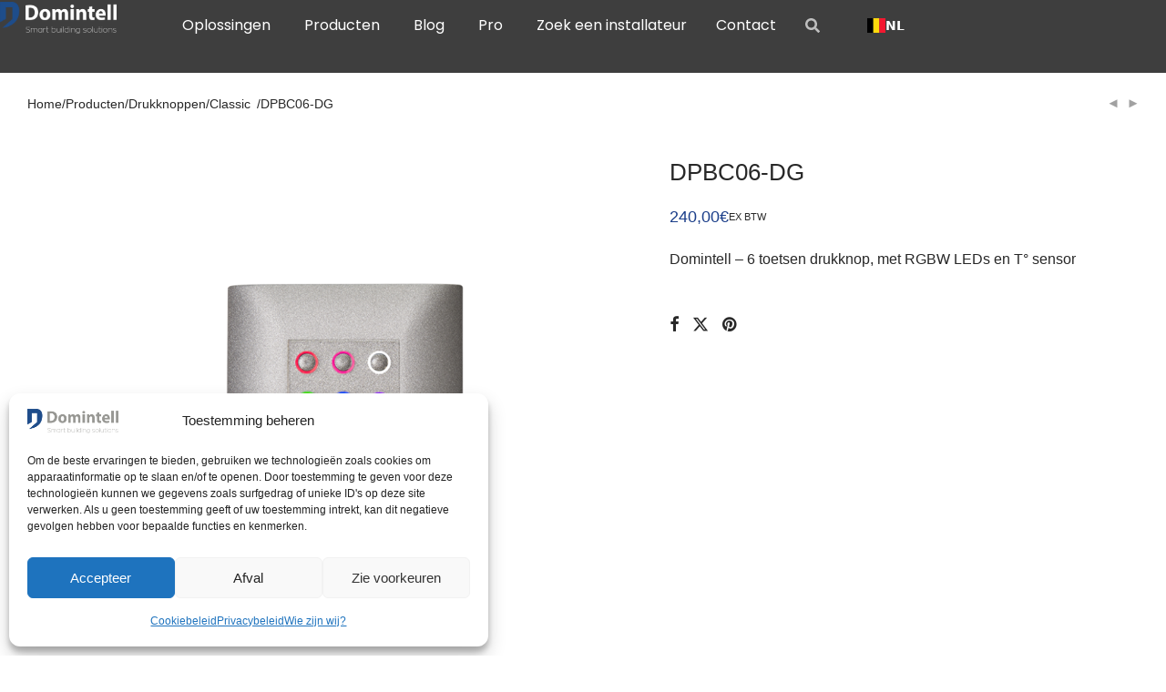

--- FILE ---
content_type: text/html; charset=UTF-8
request_url: https://www.domintell.com/nl/producten/drukknoppen/classic/dpbc06-dg/
body_size: 45627
content:
<!DOCTYPE html>

<html translate="no" lang="nl" class="footer-sticky-0">
    <head>
        <meta charset="UTF-8">
        <meta name="viewport" content="width=device-width, initial-scale=1.0, maximum-scale=1.0, user-scalable=no">
		<meta name='robots' content='index, follow, max-image-preview:large, max-snippet:-1, max-video-preview:-1' />
	<style>img:is([sizes="auto" i], [sizes^="auto," i]) { contain-intrinsic-size: 3000px 1500px }</style>
	
	<!-- This site is optimized with the Yoast SEO plugin v26.3 - https://yoast.com/wordpress/plugins/seo/ -->
	<title>DPBC06-DG | Domintell | Smart Building Solutions</title>
	<meta name="description" content="Vind alle informatie die je nodig hebt over de DPBC06 knop: foto&#039;s, beschrijving, kenmerken, technische schema&#039;s, aanbevolen accessoires, enz." />
	<link rel="canonical" href="https://www.domintell.com/nl/producten/drukknoppen/classic/dpbc06-dg/" />
	<meta property="og:locale" content="nl" />
	<meta property="og:type" content="article" />
	<meta property="og:title" content="DPBC06-DG | Domintell | Smart Building Solutions" />
	<meta property="og:description" content="Vind alle informatie die je nodig hebt over de DPBC06 knop: foto&#039;s, beschrijving, kenmerken, technische schema&#039;s, aanbevolen accessoires, enz." />
	<meta property="og:url" content="https://www.domintell.com/nl/producten/drukknoppen/classic/dpbc06-dg/" />
	<meta property="og:site_name" content="Domintell" />
	<meta property="article:publisher" content="https://www.facebook.com/DomintelI/" />
	<meta property="article:modified_time" content="2025-01-02T10:24:48+00:00" />
	<meta property="og:image" content="https://www.domintell.com/wp-content/uploads/2019/06/DPBC06-DG-F.png" />
	<meta property="og:image:width" content="700" />
	<meta property="og:image:height" content="700" />
	<meta property="og:image:type" content="image/png" />
	<meta name="twitter:card" content="Summary_large_image" />
	<meta name="twitter:site" content="@DomintellBE" />
	<meta name="twitter:label1" content="Durée de lecture est." />
	<meta name="twitter:data1" content="1 minute" />
	<script type="application/ld+json" class="yoast-schema-graph">{"@context":"https:\/\/schema.org","@graph":[{"@type":"WebPage","@id":"https:\/\/www.domintell.com\/produits\/boutons-poussoirs\/classic\/dpbc06-dg\/","url":"https:\/\/www.domintell.com\/produits\/boutons-poussoirs\/classic\/dpbc06-dg\/","name":"DPBC06-DG | Domintell | Smart Building Solutions","isPartOf":{"@id":"https:\/\/www.domintell.com\/#website"},"primaryImageOfPage":{"@id":"https:\/\/www.domintell.com\/produits\/boutons-poussoirs\/classic\/dpbc06-dg\/#primaryimage"},"image":{"@id":"https:\/\/www.domintell.com\/produits\/boutons-poussoirs\/classic\/dpbc06-dg\/#primaryimage"},"thumbnailUrl":"https:\/\/www.domintell.com\/wp-content\/uploads\/2019\/06\/DPBC06-DG-F.png","datePublished":"2018-09-24T14:15:00+00:00","dateModified":"2025-01-02T10:24:48+00:00","description":"Vind alle informatie die je nodig hebt over de DPBC06 knop: foto's, beschrijving, kenmerken, technische schema's, aanbevolen accessoires, enz.","breadcrumb":{"@id":"https:\/\/www.domintell.com\/produits\/boutons-poussoirs\/classic\/dpbc06-dg\/#breadcrumb"},"inLanguage":"fr-BE","potentialAction":[{"@type":"ReadAction","target":["https:\/\/www.domintell.com\/produits\/boutons-poussoirs\/classic\/dpbc06-dg\/"]}],"@graph":null},{"@type":"ImageObject","inLanguage":"fr-BE","@id":"https:\/\/www.domintell.com\/produits\/boutons-poussoirs\/classic\/dpbc06-dg\/#primaryimage","url":"https:\/\/www.domintell.com\/wp-content\/uploads\/2019\/06\/DPBC06-DG-F.png","contentUrl":"https:\/\/www.domintell.com\/wp-content\/uploads\/2019\/06\/DPBC06-DG-F.png","width":700,"height":700,"caption":"dpbc06 gris fonc\u00e9 vu de face"},{"@type":"BreadcrumbList","@id":"https:\/\/www.domintell.com\/produits\/boutons-poussoirs\/classic\/dpbc06-dg\/#breadcrumb","itemListElement":[{"@type":"ListItem","position":1,"name":"Home","item":"https:\/\/www.domintell.com\/"},{"@type":"ListItem","position":2,"name":"Producten","item":"https:\/\/www.domintell.com\/produits\/"},{"@type":"ListItem","position":3,"name":"DPBC06-DG"}]},{"@type":"WebSite","@id":"https:\/\/www.domintell.com\/#website","url":"https:\/\/www.domintell.com\/","name":"Domintell","description":"Smart building solutions","publisher":{"@id":"https:\/\/www.domintell.com\/#organization"},"potentialAction":[{"@type":"SearchAction","target":{"@type":"EntryPoint","urlTemplate":"https:\/\/www.domintell.com\/?s={search_term_string}"},"query-input":{"@type":"PropertyValueSpecification","valueRequired":true,"valueName":"search_term_string"}}],"inLanguage":"fr-BE"},{"@type":"Organization","@id":"https:\/\/www.domintell.com\/#organization","name":"Domintell Hsi","url":"https:\/\/www.domintell.com\/","logo":{"@type":"ImageObject","inLanguage":"fr-BE","@id":"https:\/\/www.domintell.com\/#\/schema\/logo\/image\/","url":"https:\/\/www.domintell.com\/wp-content\/uploads\/2025\/02\/Smart-buildings-solutions-Thumbnails.png","contentUrl":"https:\/\/www.domintell.com\/wp-content\/uploads\/2025\/02\/Smart-buildings-solutions-Thumbnails.png","width":700,"height":700,"caption":"Domintell SA"},"image":{"@id":"https:\/\/www.domintell.com\/#\/schema\/logo\/image\/"},"sameAs":["https:\/\/www.facebook.com\/DomintelI\/","https:\/\/x.com\/DomintellBE","https:\/\/www.linkedin.com\/company\/2937522\/","https:\/\/www.youtube.com\/channel\/UCprc3ypyHLvaGH_6vgzX8mw"]}]}</script>
	<!-- / Yoast SEO plugin. -->


<link rel='dns-prefetch' href='//js-eu1.hs-scripts.com' />
<link rel='dns-prefetch' href='//cdn.weglot.com' />
<link rel='dns-prefetch' href='//www.googletagmanager.com' />
<link rel='dns-prefetch' href='//use.typekit.net' />
<link rel="alternate" type="application/rss+xml" title="Domintell &raquo; Flux" href="https://www.domintell.com/feed/" />
<link rel="alternate" type="application/rss+xml" title="Domintell &raquo; Flux des commentaires" href="https://www.domintell.com/comments/feed/" />
<script type="text/javascript">
/* <![CDATA[ */
window._wpemojiSettings = {"baseUrl":"https:\/\/s.w.org\/images\/core\/emoji\/16.0.1\/72x72\/","ext":".png","svgUrl":"https:\/\/s.w.org\/images\/core\/emoji\/16.0.1\/svg\/","svgExt":".svg","source":{"concatemoji":"https:\/\/www.domintell.com\/wp-includes\/js\/wp-emoji-release.min.js?ver=3d1f1fef89cbb4def9f4f2fd30548235"}};
/*! This file is auto-generated */
!function(s,n){var o,i,e;function c(e){try{var t={supportTests:e,timestamp:(new Date).valueOf()};sessionStorage.setItem(o,JSON.stringify(t))}catch(e){}}function p(e,t,n){e.clearRect(0,0,e.canvas.width,e.canvas.height),e.fillText(t,0,0);var t=new Uint32Array(e.getImageData(0,0,e.canvas.width,e.canvas.height).data),a=(e.clearRect(0,0,e.canvas.width,e.canvas.height),e.fillText(n,0,0),new Uint32Array(e.getImageData(0,0,e.canvas.width,e.canvas.height).data));return t.every(function(e,t){return e===a[t]})}function u(e,t){e.clearRect(0,0,e.canvas.width,e.canvas.height),e.fillText(t,0,0);for(var n=e.getImageData(16,16,1,1),a=0;a<n.data.length;a++)if(0!==n.data[a])return!1;return!0}function f(e,t,n,a){switch(t){case"flag":return n(e,"\ud83c\udff3\ufe0f\u200d\u26a7\ufe0f","\ud83c\udff3\ufe0f\u200b\u26a7\ufe0f")?!1:!n(e,"\ud83c\udde8\ud83c\uddf6","\ud83c\udde8\u200b\ud83c\uddf6")&&!n(e,"\ud83c\udff4\udb40\udc67\udb40\udc62\udb40\udc65\udb40\udc6e\udb40\udc67\udb40\udc7f","\ud83c\udff4\u200b\udb40\udc67\u200b\udb40\udc62\u200b\udb40\udc65\u200b\udb40\udc6e\u200b\udb40\udc67\u200b\udb40\udc7f");case"emoji":return!a(e,"\ud83e\udedf")}return!1}function g(e,t,n,a){var r="undefined"!=typeof WorkerGlobalScope&&self instanceof WorkerGlobalScope?new OffscreenCanvas(300,150):s.createElement("canvas"),o=r.getContext("2d",{willReadFrequently:!0}),i=(o.textBaseline="top",o.font="600 32px Arial",{});return e.forEach(function(e){i[e]=t(o,e,n,a)}),i}function t(e){var t=s.createElement("script");t.src=e,t.defer=!0,s.head.appendChild(t)}"undefined"!=typeof Promise&&(o="wpEmojiSettingsSupports",i=["flag","emoji"],n.supports={everything:!0,everythingExceptFlag:!0},e=new Promise(function(e){s.addEventListener("DOMContentLoaded",e,{once:!0})}),new Promise(function(t){var n=function(){try{var e=JSON.parse(sessionStorage.getItem(o));if("object"==typeof e&&"number"==typeof e.timestamp&&(new Date).valueOf()<e.timestamp+604800&&"object"==typeof e.supportTests)return e.supportTests}catch(e){}return null}();if(!n){if("undefined"!=typeof Worker&&"undefined"!=typeof OffscreenCanvas&&"undefined"!=typeof URL&&URL.createObjectURL&&"undefined"!=typeof Blob)try{var e="postMessage("+g.toString()+"("+[JSON.stringify(i),f.toString(),p.toString(),u.toString()].join(",")+"));",a=new Blob([e],{type:"text/javascript"}),r=new Worker(URL.createObjectURL(a),{name:"wpTestEmojiSupports"});return void(r.onmessage=function(e){c(n=e.data),r.terminate(),t(n)})}catch(e){}c(n=g(i,f,p,u))}t(n)}).then(function(e){for(var t in e)n.supports[t]=e[t],n.supports.everything=n.supports.everything&&n.supports[t],"flag"!==t&&(n.supports.everythingExceptFlag=n.supports.everythingExceptFlag&&n.supports[t]);n.supports.everythingExceptFlag=n.supports.everythingExceptFlag&&!n.supports.flag,n.DOMReady=!1,n.readyCallback=function(){n.DOMReady=!0}}).then(function(){return e}).then(function(){var e;n.supports.everything||(n.readyCallback(),(e=n.source||{}).concatemoji?t(e.concatemoji):e.wpemoji&&e.twemoji&&(t(e.twemoji),t(e.wpemoji)))}))}((window,document),window._wpemojiSettings);
/* ]]> */
</script>
<style id='wp-emoji-styles-inline-css' type='text/css'>

	img.wp-smiley, img.emoji {
		display: inline !important;
		border: none !important;
		box-shadow: none !important;
		height: 1em !important;
		width: 1em !important;
		margin: 0 0.07em !important;
		vertical-align: -0.1em !important;
		background: none !important;
		padding: 0 !important;
	}
</style>
<link rel='stylesheet' id='wp-block-library-css' href='https://www.domintell.com/wp-includes/css/dist/block-library/style.min.css?ver=3d1f1fef89cbb4def9f4f2fd30548235' type='text/css' media='all' />
<style id='classic-theme-styles-inline-css' type='text/css'>
/*! This file is auto-generated */
.wp-block-button__link{color:#fff;background-color:#32373c;border-radius:9999px;box-shadow:none;text-decoration:none;padding:calc(.667em + 2px) calc(1.333em + 2px);font-size:1.125em}.wp-block-file__button{background:#32373c;color:#fff;text-decoration:none}
</style>
<style id='global-styles-inline-css' type='text/css'>
:root{--wp--preset--aspect-ratio--square: 1;--wp--preset--aspect-ratio--4-3: 4/3;--wp--preset--aspect-ratio--3-4: 3/4;--wp--preset--aspect-ratio--3-2: 3/2;--wp--preset--aspect-ratio--2-3: 2/3;--wp--preset--aspect-ratio--16-9: 16/9;--wp--preset--aspect-ratio--9-16: 9/16;--wp--preset--color--black: #000000;--wp--preset--color--cyan-bluish-gray: #abb8c3;--wp--preset--color--white: #ffffff;--wp--preset--color--pale-pink: #f78da7;--wp--preset--color--vivid-red: #cf2e2e;--wp--preset--color--luminous-vivid-orange: #ff6900;--wp--preset--color--luminous-vivid-amber: #fcb900;--wp--preset--color--light-green-cyan: #7bdcb5;--wp--preset--color--vivid-green-cyan: #00d084;--wp--preset--color--pale-cyan-blue: #8ed1fc;--wp--preset--color--vivid-cyan-blue: #0693e3;--wp--preset--color--vivid-purple: #9b51e0;--wp--preset--gradient--vivid-cyan-blue-to-vivid-purple: linear-gradient(135deg,rgba(6,147,227,1) 0%,rgb(155,81,224) 100%);--wp--preset--gradient--light-green-cyan-to-vivid-green-cyan: linear-gradient(135deg,rgb(122,220,180) 0%,rgb(0,208,130) 100%);--wp--preset--gradient--luminous-vivid-amber-to-luminous-vivid-orange: linear-gradient(135deg,rgba(252,185,0,1) 0%,rgba(255,105,0,1) 100%);--wp--preset--gradient--luminous-vivid-orange-to-vivid-red: linear-gradient(135deg,rgba(255,105,0,1) 0%,rgb(207,46,46) 100%);--wp--preset--gradient--very-light-gray-to-cyan-bluish-gray: linear-gradient(135deg,rgb(238,238,238) 0%,rgb(169,184,195) 100%);--wp--preset--gradient--cool-to-warm-spectrum: linear-gradient(135deg,rgb(74,234,220) 0%,rgb(151,120,209) 20%,rgb(207,42,186) 40%,rgb(238,44,130) 60%,rgb(251,105,98) 80%,rgb(254,248,76) 100%);--wp--preset--gradient--blush-light-purple: linear-gradient(135deg,rgb(255,206,236) 0%,rgb(152,150,240) 100%);--wp--preset--gradient--blush-bordeaux: linear-gradient(135deg,rgb(254,205,165) 0%,rgb(254,45,45) 50%,rgb(107,0,62) 100%);--wp--preset--gradient--luminous-dusk: linear-gradient(135deg,rgb(255,203,112) 0%,rgb(199,81,192) 50%,rgb(65,88,208) 100%);--wp--preset--gradient--pale-ocean: linear-gradient(135deg,rgb(255,245,203) 0%,rgb(182,227,212) 50%,rgb(51,167,181) 100%);--wp--preset--gradient--electric-grass: linear-gradient(135deg,rgb(202,248,128) 0%,rgb(113,206,126) 100%);--wp--preset--gradient--midnight: linear-gradient(135deg,rgb(2,3,129) 0%,rgb(40,116,252) 100%);--wp--preset--font-size--small: 13px;--wp--preset--font-size--medium: 20px;--wp--preset--font-size--large: 36px;--wp--preset--font-size--x-large: 42px;--wp--preset--spacing--20: 0.44rem;--wp--preset--spacing--30: 0.67rem;--wp--preset--spacing--40: 1rem;--wp--preset--spacing--50: 1.5rem;--wp--preset--spacing--60: 2.25rem;--wp--preset--spacing--70: 3.38rem;--wp--preset--spacing--80: 5.06rem;--wp--preset--shadow--natural: 6px 6px 9px rgba(0, 0, 0, 0.2);--wp--preset--shadow--deep: 12px 12px 50px rgba(0, 0, 0, 0.4);--wp--preset--shadow--sharp: 6px 6px 0px rgba(0, 0, 0, 0.2);--wp--preset--shadow--outlined: 6px 6px 0px -3px rgba(255, 255, 255, 1), 6px 6px rgba(0, 0, 0, 1);--wp--preset--shadow--crisp: 6px 6px 0px rgba(0, 0, 0, 1);}:where(.is-layout-flex){gap: 0.5em;}:where(.is-layout-grid){gap: 0.5em;}body .is-layout-flex{display: flex;}.is-layout-flex{flex-wrap: wrap;align-items: center;}.is-layout-flex > :is(*, div){margin: 0;}body .is-layout-grid{display: grid;}.is-layout-grid > :is(*, div){margin: 0;}:where(.wp-block-columns.is-layout-flex){gap: 2em;}:where(.wp-block-columns.is-layout-grid){gap: 2em;}:where(.wp-block-post-template.is-layout-flex){gap: 1.25em;}:where(.wp-block-post-template.is-layout-grid){gap: 1.25em;}.has-black-color{color: var(--wp--preset--color--black) !important;}.has-cyan-bluish-gray-color{color: var(--wp--preset--color--cyan-bluish-gray) !important;}.has-white-color{color: var(--wp--preset--color--white) !important;}.has-pale-pink-color{color: var(--wp--preset--color--pale-pink) !important;}.has-vivid-red-color{color: var(--wp--preset--color--vivid-red) !important;}.has-luminous-vivid-orange-color{color: var(--wp--preset--color--luminous-vivid-orange) !important;}.has-luminous-vivid-amber-color{color: var(--wp--preset--color--luminous-vivid-amber) !important;}.has-light-green-cyan-color{color: var(--wp--preset--color--light-green-cyan) !important;}.has-vivid-green-cyan-color{color: var(--wp--preset--color--vivid-green-cyan) !important;}.has-pale-cyan-blue-color{color: var(--wp--preset--color--pale-cyan-blue) !important;}.has-vivid-cyan-blue-color{color: var(--wp--preset--color--vivid-cyan-blue) !important;}.has-vivid-purple-color{color: var(--wp--preset--color--vivid-purple) !important;}.has-black-background-color{background-color: var(--wp--preset--color--black) !important;}.has-cyan-bluish-gray-background-color{background-color: var(--wp--preset--color--cyan-bluish-gray) !important;}.has-white-background-color{background-color: var(--wp--preset--color--white) !important;}.has-pale-pink-background-color{background-color: var(--wp--preset--color--pale-pink) !important;}.has-vivid-red-background-color{background-color: var(--wp--preset--color--vivid-red) !important;}.has-luminous-vivid-orange-background-color{background-color: var(--wp--preset--color--luminous-vivid-orange) !important;}.has-luminous-vivid-amber-background-color{background-color: var(--wp--preset--color--luminous-vivid-amber) !important;}.has-light-green-cyan-background-color{background-color: var(--wp--preset--color--light-green-cyan) !important;}.has-vivid-green-cyan-background-color{background-color: var(--wp--preset--color--vivid-green-cyan) !important;}.has-pale-cyan-blue-background-color{background-color: var(--wp--preset--color--pale-cyan-blue) !important;}.has-vivid-cyan-blue-background-color{background-color: var(--wp--preset--color--vivid-cyan-blue) !important;}.has-vivid-purple-background-color{background-color: var(--wp--preset--color--vivid-purple) !important;}.has-black-border-color{border-color: var(--wp--preset--color--black) !important;}.has-cyan-bluish-gray-border-color{border-color: var(--wp--preset--color--cyan-bluish-gray) !important;}.has-white-border-color{border-color: var(--wp--preset--color--white) !important;}.has-pale-pink-border-color{border-color: var(--wp--preset--color--pale-pink) !important;}.has-vivid-red-border-color{border-color: var(--wp--preset--color--vivid-red) !important;}.has-luminous-vivid-orange-border-color{border-color: var(--wp--preset--color--luminous-vivid-orange) !important;}.has-luminous-vivid-amber-border-color{border-color: var(--wp--preset--color--luminous-vivid-amber) !important;}.has-light-green-cyan-border-color{border-color: var(--wp--preset--color--light-green-cyan) !important;}.has-vivid-green-cyan-border-color{border-color: var(--wp--preset--color--vivid-green-cyan) !important;}.has-pale-cyan-blue-border-color{border-color: var(--wp--preset--color--pale-cyan-blue) !important;}.has-vivid-cyan-blue-border-color{border-color: var(--wp--preset--color--vivid-cyan-blue) !important;}.has-vivid-purple-border-color{border-color: var(--wp--preset--color--vivid-purple) !important;}.has-vivid-cyan-blue-to-vivid-purple-gradient-background{background: var(--wp--preset--gradient--vivid-cyan-blue-to-vivid-purple) !important;}.has-light-green-cyan-to-vivid-green-cyan-gradient-background{background: var(--wp--preset--gradient--light-green-cyan-to-vivid-green-cyan) !important;}.has-luminous-vivid-amber-to-luminous-vivid-orange-gradient-background{background: var(--wp--preset--gradient--luminous-vivid-amber-to-luminous-vivid-orange) !important;}.has-luminous-vivid-orange-to-vivid-red-gradient-background{background: var(--wp--preset--gradient--luminous-vivid-orange-to-vivid-red) !important;}.has-very-light-gray-to-cyan-bluish-gray-gradient-background{background: var(--wp--preset--gradient--very-light-gray-to-cyan-bluish-gray) !important;}.has-cool-to-warm-spectrum-gradient-background{background: var(--wp--preset--gradient--cool-to-warm-spectrum) !important;}.has-blush-light-purple-gradient-background{background: var(--wp--preset--gradient--blush-light-purple) !important;}.has-blush-bordeaux-gradient-background{background: var(--wp--preset--gradient--blush-bordeaux) !important;}.has-luminous-dusk-gradient-background{background: var(--wp--preset--gradient--luminous-dusk) !important;}.has-pale-ocean-gradient-background{background: var(--wp--preset--gradient--pale-ocean) !important;}.has-electric-grass-gradient-background{background: var(--wp--preset--gradient--electric-grass) !important;}.has-midnight-gradient-background{background: var(--wp--preset--gradient--midnight) !important;}.has-small-font-size{font-size: var(--wp--preset--font-size--small) !important;}.has-medium-font-size{font-size: var(--wp--preset--font-size--medium) !important;}.has-large-font-size{font-size: var(--wp--preset--font-size--large) !important;}.has-x-large-font-size{font-size: var(--wp--preset--font-size--x-large) !important;}
:where(.wp-block-post-template.is-layout-flex){gap: 1.25em;}:where(.wp-block-post-template.is-layout-grid){gap: 1.25em;}
:where(.wp-block-columns.is-layout-flex){gap: 2em;}:where(.wp-block-columns.is-layout-grid){gap: 2em;}
:root :where(.wp-block-pullquote){font-size: 1.5em;line-height: 1.6;}
</style>
<link rel='stylesheet' id='wpdm-fonticon-css' href='https://www.domintell.com/wp-content/plugins/download-manager/assets/wpdm-iconfont/css/wpdm-icons.css?ver=3d1f1fef89cbb4def9f4f2fd30548235' type='text/css' media='all' />
<link rel='stylesheet' id='wpdm-front-css' href='https://www.domintell.com/wp-content/plugins/download-manager/assets/css/front.min.css?ver=3d1f1fef89cbb4def9f4f2fd30548235' type='text/css' media='all' />
<link rel='stylesheet' id='photoswipe-css' href='https://www.domintell.com/wp-content/plugins/woocommerce/assets/css/photoswipe/photoswipe.min.css?ver=10.3.5' type='text/css' media='all' />
<link rel='stylesheet' id='photoswipe-default-skin-css' href='https://www.domintell.com/wp-content/plugins/woocommerce/assets/css/photoswipe/default-skin/default-skin.min.css?ver=10.3.5' type='text/css' media='all' />
<style id='woocommerce-inline-inline-css' type='text/css'>
.woocommerce form .form-row .required { visibility: visible; }
</style>
<link rel='stylesheet' id='cmplz-general-css' href='https://www.domintell.com/wp-content/plugins/complianz-gdpr/assets/css/cookieblocker.min.css?ver=1762178562' type='text/css' media='all' />
<link rel='stylesheet' id='weglot-css-css' href='https://www.domintell.com/wp-content/plugins/weglot/dist/css/front-css.css?ver=5.2' type='text/css' media='all' />
<link rel='stylesheet' id='new-flag-css-css' href='https://www.domintell.com/wp-content/plugins/weglot/dist/css/new-flags.css?ver=5.2' type='text/css' media='all' />
<style id='custom-flag-handle-inline-css' type='text/css'>
.weglot-flags.flag-0.wg-fr>a:before,.weglot-flags.flag-0.wg-fr>span:before {background-image: url(https://cdn.weglot.com/flags/rectangle_mat/be.svg); }.weglot-flags.flag-0.wg-nl>a:before,.weglot-flags.flag-0.wg-nl>span:before {background-image: url(https://cdn.weglot.com/flags/rectangle_mat/be.svg); }.weglot-flags.flag-1.wg-fr>a:before,.weglot-flags.flag-1.wg-fr>span:before {background-image: url(https://cdn.weglot.com/flags/shiny/be.svg); }.weglot-flags.flag-1.wg-nl>a:before,.weglot-flags.flag-1.wg-nl>span:before {background-image: url(https://cdn.weglot.com/flags/shiny/be.svg); }.weglot-flags.flag-2.wg-fr>a:before,.weglot-flags.flag-2.wg-fr>span:before {background-image: url(https://cdn.weglot.com/flags/square/be.svg); }.weglot-flags.flag-2.wg-nl>a:before,.weglot-flags.flag-2.wg-nl>span:before {background-image: url(https://cdn.weglot.com/flags/square/be.svg); }.weglot-flags.flag-3.wg-fr>a:before,.weglot-flags.flag-3.wg-fr>span:before {background-image: url(https://cdn.weglot.com/flags/circle/be.svg); }.weglot-flags.flag-3.wg-nl>a:before,.weglot-flags.flag-3.wg-nl>span:before {background-image: url(https://cdn.weglot.com/flags/circle/be.svg); }
</style>
<link rel='stylesheet' id='brands-styles-css' href='https://www.domintell.com/wp-content/plugins/woocommerce/assets/css/brands.css?ver=10.3.5' type='text/css' media='all' />
<link data-service="adobe-fonts" data-category="marketing" rel='stylesheet' id='nm-adobefonts-main-css' data-href='//use.typekit.net/.css?ver=3d1f1fef89cbb4def9f4f2fd30548235' type='text/css' media='all' />
<link rel='stylesheet' id='elementor-frontend-css' href='https://www.domintell.com/wp-content/plugins/elementor/assets/css/frontend.min.css?ver=3.33.0' type='text/css' media='all' />
<link rel='stylesheet' id='widget-image-css' href='https://www.domintell.com/wp-content/plugins/elementor/assets/css/widget-image.min.css?ver=3.33.0' type='text/css' media='all' />
<link rel='stylesheet' id='widget-heading-css' href='https://www.domintell.com/wp-content/plugins/elementor/assets/css/widget-heading.min.css?ver=3.33.0' type='text/css' media='all' />
<link rel='stylesheet' id='widget-icon-list-css' href='https://www.domintell.com/wp-content/plugins/elementor/assets/css/widget-icon-list.min.css?ver=3.33.0' type='text/css' media='all' />
<link rel='stylesheet' id='widget-posts-css' href='https://www.domintell.com/wp-content/plugins/elementor-pro/assets/css/widget-posts.min.css?ver=3.33.1' type='text/css' media='all' />
<link rel='stylesheet' id='widget-search-css' href='https://www.domintell.com/wp-content/plugins/elementor-pro/assets/css/widget-search.min.css?ver=3.33.1' type='text/css' media='all' />
<link rel='stylesheet' id='e-animation-fadeIn-css' href='https://www.domintell.com/wp-content/plugins/elementor/assets/lib/animations/styles/fadeIn.min.css?ver=3.33.0' type='text/css' media='all' />
<link rel='stylesheet' id='e-animation-grow-css' href='https://www.domintell.com/wp-content/plugins/elementor/assets/lib/animations/styles/e-animation-grow.min.css?ver=3.33.0' type='text/css' media='all' />
<link rel='stylesheet' id='widget-mega-menu-css' href='https://www.domintell.com/wp-content/plugins/elementor-pro/assets/css/widget-mega-menu.min.css?ver=3.33.1' type='text/css' media='all' />
<link rel='stylesheet' id='e-sticky-css' href='https://www.domintell.com/wp-content/plugins/elementor-pro/assets/css/modules/sticky.min.css?ver=3.33.1' type='text/css' media='all' />
<link rel='stylesheet' id='widget-form-css' href='https://www.domintell.com/wp-content/plugins/elementor-pro/assets/css/widget-form.min.css?ver=3.33.1' type='text/css' media='all' />
<link rel='stylesheet' id='widget-social-icons-css' href='https://www.domintell.com/wp-content/plugins/elementor/assets/css/widget-social-icons.min.css?ver=3.33.0' type='text/css' media='all' />
<link rel='stylesheet' id='e-apple-webkit-css' href='https://www.domintell.com/wp-content/plugins/elementor/assets/css/conditionals/apple-webkit.min.css?ver=3.33.0' type='text/css' media='all' />
<link rel='stylesheet' id='e-animation-fadeInUp-css' href='https://www.domintell.com/wp-content/plugins/elementor/assets/lib/animations/styles/fadeInUp.min.css?ver=3.33.0' type='text/css' media='all' />
<link rel='stylesheet' id='e-popup-css' href='https://www.domintell.com/wp-content/plugins/elementor-pro/assets/css/conditionals/popup.min.css?ver=3.33.1' type='text/css' media='all' />
<link rel='stylesheet' id='elementor-icons-css' href='https://www.domintell.com/wp-content/plugins/elementor/assets/lib/eicons/css/elementor-icons.min.css?ver=5.44.0' type='text/css' media='all' />
<link rel='stylesheet' id='widget-contact-buttons-base-css' href='https://www.domintell.com/wp-content/plugins/elementor/assets/css/widget-contact-buttons-base.min.css?ver=3.33.0' type='text/css' media='all' />
<link rel='stylesheet' id='widget-contact-buttons-var-4-css' href='https://www.domintell.com/wp-content/plugins/elementor/assets/css/widget-contact-buttons-var-4.min.css?ver=3.33.0' type='text/css' media='all' />
<link rel='stylesheet' id='elementor-post-15971-css' href='https://www.domintell.com/wp-content/uploads/elementor/css/post-15971.css?ver=1763172206' type='text/css' media='all' />
<link rel='stylesheet' id='font-awesome-5-all-css' href='https://www.domintell.com/wp-content/plugins/elementor/assets/lib/font-awesome/css/all.min.css?ver=3.33.0' type='text/css' media='all' />
<link rel='stylesheet' id='font-awesome-4-shim-css' href='https://www.domintell.com/wp-content/plugins/elementor/assets/lib/font-awesome/css/v4-shims.min.css?ver=3.33.0' type='text/css' media='all' />
<link rel='stylesheet' id='elementor-post-20413-css' href='https://www.domintell.com/wp-content/uploads/elementor/css/post-20413.css?ver=1763172206' type='text/css' media='all' />
<link rel='stylesheet' id='elementor-post-21813-css' href='https://www.domintell.com/wp-content/uploads/elementor/css/post-21813.css?ver=1763172206' type='text/css' media='all' />
<link rel='stylesheet' id='elementor-post-24252-css' href='https://www.domintell.com/wp-content/uploads/elementor/css/post-24252.css?ver=1763172206' type='text/css' media='all' />
<link rel='stylesheet' id='elementor-post-25157-css' href='https://www.domintell.com/wp-content/uploads/elementor/css/post-25157.css?ver=1763172206' type='text/css' media='all' />
<link rel='stylesheet' id='normalize-css' href='https://www.domintell.com/wp-content/themes/savoy/assets/css/third-party/normalize.min.css?ver=3.0.2' type='text/css' media='all' />
<link rel='stylesheet' id='slick-slider-css' href='https://www.domintell.com/wp-content/themes/savoy/assets/css/third-party/slick.min.css?ver=1.5.5' type='text/css' media='all' />
<link rel='stylesheet' id='slick-slider-theme-css' href='https://www.domintell.com/wp-content/themes/savoy/assets/css/third-party/slick-theme.min.css?ver=1.5.5' type='text/css' media='all' />
<link rel='stylesheet' id='magnific-popup-css' href='https://www.domintell.com/wp-content/themes/savoy/assets/css/third-party/magnific-popup.min.css?ver=3d1f1fef89cbb4def9f4f2fd30548235' type='text/css' media='all' />
<link rel='stylesheet' id='font-awesome-css' href='https://www.domintell.com/wp-content/plugins/elementor/assets/lib/font-awesome/css/font-awesome.min.css?ver=4.7.0' type='text/css' media='all' />
<link rel='stylesheet' id='nm-grid-css' href='https://www.domintell.com/wp-content/themes/savoy/assets/css/grid.css?ver=3.1.2' type='text/css' media='all' />
<link rel='stylesheet' id='selectod-css' href='https://www.domintell.com/wp-content/themes/savoy/assets/css/third-party/selectod.min.css?ver=3.8.1' type='text/css' media='all' />
<link rel='stylesheet' id='nm-shop-css' href='https://www.domintell.com/wp-content/themes/savoy/assets/css/shop.css?ver=3.1.2' type='text/css' media='all' />
<link rel='stylesheet' id='nm-icons-css' href='https://www.domintell.com/wp-content/themes/savoy/assets/css/font-icons/theme-icons/theme-icons.min.css?ver=3.1.2' type='text/css' media='all' />
<link rel='stylesheet' id='nm-core-css' href='https://www.domintell.com/wp-content/themes/savoy/style.css?ver=3.1.2' type='text/css' media='all' />
<link rel='stylesheet' id='nm-elements-css' href='https://www.domintell.com/wp-content/themes/savoy/assets/css/elements.css?ver=3.1.2' type='text/css' media='all' />
<link rel='stylesheet' id='nm-portfolio-css' href='https://www.domintell.com/wp-content/plugins/nm-portfolio/assets/css/nm-portfolio.css?ver=1.3.6' type='text/css' media='all' />
<link rel='stylesheet' id='sib-front-css-css' href='https://www.domintell.com/wp-content/plugins/mailin/css/mailin-front.css?ver=3d1f1fef89cbb4def9f4f2fd30548235' type='text/css' media='all' />
<link rel='stylesheet' id='nm-child-theme-css' href='https://www.domintell.com/wp-content/themes/savoy-child/style.css?ver=3d1f1fef89cbb4def9f4f2fd30548235' type='text/css' media='all' />
<link rel='stylesheet' id='elementor-gf-local-roboto-css' href='https://www.domintell.com/wp-content/uploads/elementor/google-fonts/css/roboto.css?ver=1742370655' type='text/css' media='all' />
<link rel='stylesheet' id='elementor-gf-local-poppins-css' href='https://www.domintell.com/wp-content/uploads/elementor/google-fonts/css/poppins.css?ver=1742370656' type='text/css' media='all' />
<script type="text/javascript" src="https://www.domintell.com/wp-includes/js/jquery/jquery.min.js?ver=3.7.1" id="jquery-core-js"></script>
<script type="text/javascript" src="https://www.domintell.com/wp-includes/js/jquery/jquery-migrate.min.js?ver=3.4.1" id="jquery-migrate-js"></script>
<script type="text/javascript" src="https://www.domintell.com/wp-content/plugins/download-manager/assets/js/wpdm.min.js?ver=3d1f1fef89cbb4def9f4f2fd30548235" id="wpdm-frontend-js-js"></script>
<script type="text/javascript" id="wpdm-frontjs-js-extra">
/* <![CDATA[ */
var wpdm_url = {"home":"https:\/\/www.domintell.com\/","site":"https:\/\/www.domintell.com\/","ajax":"https:\/\/www.domintell.com\/wp-admin\/admin-ajax.php"};
var wpdm_js = {"spinner":"<i class=\"wpdm-icon wpdm-sun wpdm-spin\"><\/i>","client_id":"c581689aa297805c22fc16487c537c9e"};
var wpdm_strings = {"pass_var":"Password Verified!","pass_var_q":"Please click following button to start download.","start_dl":"Start Download"};
/* ]]> */
</script>
<script type="text/javascript" src="https://www.domintell.com/wp-content/plugins/download-manager/assets/js/front.min.js?ver=3.3.32" id="wpdm-frontjs-js"></script>
<script type="text/javascript" src="https://www.domintell.com/wp-content/plugins/woocommerce/assets/js/flexslider/jquery.flexslider.min.js?ver=2.7.2-wc.10.3.5" id="wc-flexslider-js" defer="defer" data-wp-strategy="defer"></script>
<script type="text/javascript" src="https://www.domintell.com/wp-content/plugins/woocommerce/assets/js/photoswipe/photoswipe.min.js?ver=4.1.1-wc.10.3.5" id="wc-photoswipe-js" defer="defer" data-wp-strategy="defer"></script>
<script type="text/javascript" src="https://www.domintell.com/wp-content/plugins/woocommerce/assets/js/photoswipe/photoswipe-ui-default.min.js?ver=4.1.1-wc.10.3.5" id="wc-photoswipe-ui-default-js" defer="defer" data-wp-strategy="defer"></script>
<script type="text/javascript" id="wc-single-product-js-extra">
/* <![CDATA[ */
var wc_single_product_params = {"i18n_required_rating_text":"Veuillez s\u00e9lectionner une note","i18n_rating_options":["1 of 5 stars","2 of 5 stars","3 of 5 stars","4 of 5 stars","5 of 5 stars"],"i18n_product_gallery_trigger_text":"View full-screen image gallery","review_rating_required":"yes","flexslider":{"rtl":false,"animation":"fade","smoothHeight":false,"directionNav":true,"controlNav":"thumbnails","slideshow":false,"animationSpeed":300,"animationLoop":false,"allowOneSlide":false},"zoom_enabled":"","zoom_options":[],"photoswipe_enabled":"1","photoswipe_options":{"shareEl":true,"closeOnScroll":false,"history":false,"hideAnimationDuration":0,"showAnimationDuration":0,"showHideOpacity":true,"bgOpacity":1,"loop":false,"closeOnVerticalDrag":false,"barsSize":{"top":0,"bottom":0},"tapToClose":true,"tapToToggleControls":false,"shareButtons":[{"id":"facebook","label":"Partager sur Facebook","url":"https:\/\/www.facebook.com\/sharer\/sharer.php?u={{url}}"},{"id":"twitter","label":"Tweet","url":"https:\/\/twitter.com\/intent\/tweet?text={{text}}&url={{url}}"},{"id":"pinterest","label":"Pin it","url":"http:\/\/www.pinterest.com\/pin\/create\/button\/?url={{url}}&media={{image_url}}&description={{text}}"},{"id":"download","label":"Download image","url":"{{raw_image_url}}","download":true}]},"flexslider_enabled":"1"};
/* ]]> */
</script>
<script type="text/javascript" src="https://www.domintell.com/wp-content/plugins/woocommerce/assets/js/frontend/single-product.min.js?ver=10.3.5" id="wc-single-product-js" defer="defer" data-wp-strategy="defer"></script>
<script type="text/javascript" src="https://www.domintell.com/wp-content/plugins/woocommerce/assets/js/jquery-blockui/jquery.blockUI.min.js?ver=2.7.0-wc.10.3.5" id="wc-jquery-blockui-js" defer="defer" data-wp-strategy="defer"></script>
<script type="text/javascript" src="https://www.domintell.com/wp-content/plugins/woocommerce/assets/js/js-cookie/js.cookie.min.js?ver=2.1.4-wc.10.3.5" id="wc-js-cookie-js" defer="defer" data-wp-strategy="defer"></script>
<script type="text/javascript" id="woocommerce-js-extra">
/* <![CDATA[ */
var woocommerce_params = {"ajax_url":"\/wp-admin\/admin-ajax.php","wc_ajax_url":"\/?wc-ajax=%%endpoint%%","i18n_password_show":"Show password","i18n_password_hide":"Hide password"};
/* ]]> */
</script>
<script type="text/javascript" src="https://www.domintell.com/wp-content/plugins/woocommerce/assets/js/frontend/woocommerce.min.js?ver=10.3.5" id="woocommerce-js" defer="defer" data-wp-strategy="defer"></script>
<script type="text/javascript" src="https://www.domintell.com/wp-content/plugins/weglot/dist/front-js.js?ver=5.2" id="wp-weglot-js-js"></script>
<script type="text/javascript" id="wc-cart-fragments-js-extra">
/* <![CDATA[ */
var wc_cart_fragments_params = {"ajax_url":"\/wp-admin\/admin-ajax.php","wc_ajax_url":"\/?wc-ajax=%%endpoint%%","cart_hash_key":"wc_cart_hash_4bd8fe5851e159f3def37161f1920c91","fragment_name":"wc_fragments_4bd8fe5851e159f3def37161f1920c91","request_timeout":"5000"};
/* ]]> */
</script>
<script type="text/javascript" src="https://www.domintell.com/wp-content/plugins/woocommerce/assets/js/frontend/cart-fragments.min.js?ver=10.3.5" id="wc-cart-fragments-js" defer="defer" data-wp-strategy="defer"></script>
<script type="text/javascript" src="https://www.domintell.com/wp-content/plugins/elementor/assets/lib/font-awesome/js/v4-shims.min.js?ver=3.33.0" id="font-awesome-4-shim-js"></script>

<!-- Google tag (gtag.js) snippet added by Site Kit -->
<!-- Google Analytics snippet added by Site Kit -->
<script type="text/javascript" src="https://www.googletagmanager.com/gtag/js?id=G-WM3S9NQ987" id="google_gtagjs-js" async></script>
<script type="text/javascript" id="google_gtagjs-js-after">
/* <![CDATA[ */
window.dataLayer = window.dataLayer || [];function gtag(){dataLayer.push(arguments);}
gtag("set","linker",{"domains":["www.domintell.com"]});
gtag("js", new Date());
gtag("set", "developer_id.dZTNiMT", true);
gtag("config", "G-WM3S9NQ987");
/* ]]> */
</script>
<script type="text/javascript" id="sib-front-js-js-extra">
/* <![CDATA[ */
var sibErrMsg = {"invalidMail":"Please fill out valid email address","requiredField":"Please fill out required fields","invalidDateFormat":"Please fill out valid date format","invalidSMSFormat":"Please fill out valid phone number"};
var ajax_sib_front_object = {"ajax_url":"https:\/\/www.domintell.com\/wp-admin\/admin-ajax.php","ajax_nonce":"d602ef92c4","flag_url":"https:\/\/www.domintell.com\/wp-content\/plugins\/mailin\/img\/flags\/"};
/* ]]> */
</script>
<script type="text/javascript" src="https://www.domintell.com/wp-content/plugins/mailin/js/mailin-front.js?ver=1762178560" id="sib-front-js-js"></script>
<script></script><link rel="https://api.w.org/" href="https://www.domintell.com/wp-json/" /><link rel="alternate" title="JSON" type="application/json" href="https://www.domintell.com/wp-json/wp/v2/product/5764" /><link rel="EditURI" type="application/rsd+xml" title="RSD" href="https://www.domintell.com/xmlrpc.php?rsd" />
<link rel="alternate" title="oEmbed (JSON)" type="application/json+oembed" href="https://www.domintell.com/wp-json/oembed/1.0/embed?url=https%3A%2F%2Fwww.domintell.com%2Fproduits%2Fboutons-poussoirs%2Fclassic%2Fdpbc06-dg%2F" />
<link rel="alternate" title="oEmbed (XML)" type="text/xml+oembed" href="https://www.domintell.com/wp-json/oembed/1.0/embed?url=https%3A%2F%2Fwww.domintell.com%2Fproduits%2Fboutons-poussoirs%2Fclassic%2Fdpbc06-dg%2F&#038;format=xml" />
<meta name="generator" content="Site Kit by Google 1.165.0" /><script type="text/plain" data-service="google-analytics" data-category="statistics" async data-cmplz-src="https://www.googletagmanager.com/gtag/js?id=GA_MEASUREMENT_ID"></script>
<script>
  window.dataLayer = window.dataLayer || [];
  function gtag(){dataLayer.push(arguments);}
  gtag('js', new Date());

  gtag('config', 'UA-114791150-1');
</script>

<meta name="google-site-verification" content="uOVcpPuH1YSNjiJEB4B6FwfyZTOVAEanKRe1JsIA-eg" />
<meta name="google-site-verification" content="6I0bwQCtWSIOrvZRtZFQbEkZ6oJNLK1Ew_pyHF-wvTc" />
 <!-- Global site tag (gtag.js) - Google Ads: 856779757 -->

<script type="text/plain" data-service="google-analytics" data-category="statistics" async data-cmplz-src="https://www.googletagmanager.com/gtag/js?id=AW-856779757"></script>
<script>
  window.dataLayer = window.dataLayer || [];

  function gtag(){dataLayer.push(arguments);}

  gtag('js', new Date());

  gtag('config', 'AW-856779757');
  gtag('config', 'UA-146931515-1');
</script>
<script>
  gtag('config', 'AW-856779757/NJFICMTv6KkBEO3XxZgD', {
    'phone_conversion_number': '+32 (0) 67 88 82 50'
  });
</script>			<!-- DO NOT COPY THIS SNIPPET! Start of Page Analytics Tracking for HubSpot WordPress plugin v11.3.21-->
			<script class="hsq-set-content-id" data-content-id="blog-post">
				var _hsq = _hsq || [];
				_hsq.push(["setContentType", "blog-post"]);
			</script>
			<!-- DO NOT COPY THIS SNIPPET! End of Page Analytics Tracking for HubSpot WordPress plugin -->
			<meta name="generator" content="Redux 4.5.7" />			<style>.cmplz-hidden {
					display: none !important;
				}</style>
<meta name="google" content="notranslate"/>
<link rel="alternate" href="https://www.domintell.com/produits/boutons-poussoirs/classic/dpbc06-dg/" hreflang="fr"/>
<link rel="alternate" href="https://www.domintell.com/nl/producten/drukknoppen/classic/dpbc06-dg/" hreflang="nl"/>
<link rel="alternate" href="https://www.domintell.com/en/products/push-buttons/classic/dpbc06-dg/" hreflang="en"/>
<script type="application/json" id="weglot-data">{"website":"https:\/\/www.domintell.com","uid":"f5e1f922db","project_slug":"domintell-com","language_from":"fr","language_from_custom_flag":"be","language_from_custom_name":null,"excluded_paths":[],"excluded_blocks":[],"custom_settings":{"button_style":{"flag_type":null,"with_name":true,"custom_css":"","is_dropdown":true,"with_flags":true,"full_name":true},"translate_email":false,"translate_search":false,"translate_amp":false,"switchers":[{"style":{"with_name":true,"with_flags":true,"full_name":true,"is_dropdown":true,"invert_flags":true,"flag_type":"rectangle_mat","size_scale":1},"opts":{"open_hover":false,"close_outside_click":false,"is_responsive":false,"display_device":"mobile","pixel_cutoff":768},"colors":[],"location":{"target":".elementor-element-b3b9196","sibling":".elementor-element-407d91a"},"template":{"name":"default","hash":"7c7fcd4551fe2ce2460a6a73387a254a2e208dd1"}},{"style":{"with_name":true,"with_flags":true,"full_name":false,"flag_type":"square","size_scale":1},"opts":{"open_hover":true,"close_outside_click":false,"is_responsive":false,"display_device":"mobile","pixel_cutoff":768},"colors":{"text_active":"#FFFFFF","text_inactive":"#000000","text_hover":"#3D46FB","bg_inactive":"#FFFFFF","bg_active":"transparent","bg_hover":"#FFFFFF"},"location":{"target":".elementor-element:nth-child(1) > .elementor-element #e-n-menu-title-9318","sibling":null},"name":"In-Menu","template":{"name":"skewed","hash":"a37043581c5fb89be6eae28185b330354033bdc6"}}]},"pending_translation_enabled":false,"curl_ssl_check_enabled":true,"custom_css":".country-selector {\r\n    margin: 0 !important;\r\n\twidth:100%;\r\n\r\n}\r\n.country-selector .wg-li {\r\n    margin: 0 !important;\r\n\t\tpadding: 10px 10px 10px 10px;\r\n    text-align: center;  \r\n}\r\n.country-selector .wg-li a {\r\n    text-decoration: none !important;\r\n    color: #727171 !important;\r\n    transition: color 0.3s ease; \/* Ajoutez la transition sur la propri\u00e9t\u00e9 \"color\" *\/\r\n}\r\n\r\n.country-selector .wg-li a:hover {\r\n    color: inherit !important; \/* Changez la couleur du texte au survol *\/\r\n}\r\n\r\n.country-selector.weglot-inline label {\r\n\tcolor: #1C3F89;\r\n\tfont-weight: bold;\r\n}\r\n","languages":[{"language_to":"nl","custom_code":null,"custom_name":null,"custom_local_name":null,"provider":null,"enabled":true,"automatic_translation_enabled":true,"deleted_at":null,"connect_host_destination":null,"custom_flag":"be"},{"language_to":"en","custom_code":null,"custom_name":null,"custom_local_name":null,"provider":null,"enabled":true,"automatic_translation_enabled":true,"deleted_at":null,"connect_host_destination":null,"custom_flag":null}],"organization_slug":"w-bff85420eb","api_domain":"cdn-api-weglot.com","current_language":"nl","switcher_links":{"fr":"https:\/\/www.domintell.com\/produits\/boutons-poussoirs\/classic\/dpbc06-dg\/?wg-choose-original=true","nl":"https:\/\/www.domintell.com\/nl\/producten\/drukknoppen\/classic\/dpbc06-dg\/?wg-choose-original=false","en":"https:\/\/www.domintell.com\/en\/products\/push-buttons\/classic\/dpbc06-dg\/?wg-choose-original=false"},"original_path":"\/produits\/boutons-poussoirs\/classic\/dpbc06-dg\/"}</script>	<noscript><style>.woocommerce-product-gallery{ opacity: 1 !important; }</style></noscript>
	<meta name="generator" content="Elementor 3.33.0; features: e_font_icon_svg, additional_custom_breakpoints; settings: css_print_method-external, google_font-enabled, font_display-auto">
<style type="text/css">.recentcomments a{display:inline !important;padding:0 !important;margin:0 !important;}</style>
<!-- BEGIN Clicky Analytics v2.2.4 Tracking - https://wordpress.org/plugins/clicky-analytics/ -->
<script type="text/javascript">
  var clicky_custom = clicky_custom || {};
  clicky_custom.outbound_pattern = ['/go/','/out/'];
</script>

<script async src="//static.getclicky.com/101471553.js"></script>

<!-- END Clicky Analytics v2.2.4 Tracking -->

			<style>
				.e-con.e-parent:nth-of-type(n+4):not(.e-lazyloaded):not(.e-no-lazyload),
				.e-con.e-parent:nth-of-type(n+4):not(.e-lazyloaded):not(.e-no-lazyload) * {
					background-image: none !important;
				}
				@media screen and (max-height: 1024px) {
					.e-con.e-parent:nth-of-type(n+3):not(.e-lazyloaded):not(.e-no-lazyload),
					.e-con.e-parent:nth-of-type(n+3):not(.e-lazyloaded):not(.e-no-lazyload) * {
						background-image: none !important;
					}
				}
				@media screen and (max-height: 640px) {
					.e-con.e-parent:nth-of-type(n+2):not(.e-lazyloaded):not(.e-no-lazyload),
					.e-con.e-parent:nth-of-type(n+2):not(.e-lazyloaded):not(.e-no-lazyload) * {
						background-image: none !important;
					}
				}
			</style>
			<meta name="generator" content="Powered by WPBakery Page Builder - drag and drop page builder for WordPress."/>
<link rel="icon" href="https://www.domintell.com/wp-content/uploads/2018/05/cropped-Domintell-New-Logo-D-32x32.png" sizes="32x32" />
<link rel="icon" href="https://www.domintell.com/wp-content/uploads/2018/05/cropped-Domintell-New-Logo-D-192x192.png" sizes="192x192" />
<link rel="apple-touch-icon" href="https://www.domintell.com/wp-content/uploads/2018/05/cropped-Domintell-New-Logo-D-180x180.png" />
<meta name="msapplication-TileImage" content="https://www.domintell.com/wp-content/uploads/2018/05/cropped-Domintell-New-Logo-D-270x270.png" />
<style type="text/css" class="nm-custom-styles">:root{ --nm--font-size-xsmall:12px;--nm--font-size-small:14px;--nm--font-size-medium:16px;--nm--font-size-large:18px;--nm--color-font:#282828;--nm--color-font-strong:#282828;--nm--color-font-highlight:#1C3F8A;--nm--color-border:#EEEEEE;--nm--color-divider:#CCCCCC;--nm--color-button:#FFFFFF;--nm--color-button-background:#282828;--nm--color-body-background:#f7f7F7;--nm--border-radius-container:0px;--nm--border-radius-image:0px;--nm--border-radius-image-fullwidth:0px;--nm--border-radius-inputs:0px;--nm--border-radius-button:0px;--nm--mobile-menu-color-font:#FFFFFF;--nm--mobile-menu-color-font-hover:#999B99;--nm--mobile-menu-color-border:#424242;--nm--mobile-menu-color-background:#282828;--nm--shop-preloader-color:#ffffff;--nm--shop-preloader-gradient:linear-gradient(90deg, rgba(238,238,238,0) 20%, rgba(238,238,238,0.3) 50%, rgba(238,238,238,0) 70%);--nm--shop-rating-color:#dc9814;--nm--single-product-background-color:#FFFFFF;--nm--single-product-background-color-mobile:#eeeeee;--nm--single-product-mobile-gallery-width:500px;}body{font-family:"",sans-serif;}h1,h2,h3,h4,h5,h6,.nm-alt-font{font-family:"",sans-serif;}.nm-menu li a{font-size:16px;font-weight:normal;}#nm-mobile-menu .menu > li > a{font-weight:normal;}#nm-mobile-menu-main-ul.menu > li > a{font-size:14px;}#nm-mobile-menu-secondary-ul.menu li a,#nm-mobile-menu .sub-menu a{font-size:13px;}.vc_tta.vc_tta-accordion .vc_tta-panel-title > a,.vc_tta.vc_general .vc_tta-tab > a,.nm-team-member-content h2,.nm-post-slider-content h3,.vc_pie_chart .wpb_pie_chart_heading,.wpb_content_element .wpb_tour_tabs_wrapper .wpb_tabs_nav a,.wpb_content_element .wpb_accordion_header a,#order_review .shop_table tfoot .order-total,#order_review .shop_table tfoot .order-total,.cart-collaterals .shop_table tr.order-total,.shop_table.cart .nm-product-details a,#nm-shop-sidebar-popup #nm-shop-search input,.nm-shop-categories li a,.nm-shop-filter-menu li a,.woocommerce-message,.woocommerce-info,.woocommerce-error,blockquote,.commentlist .comment .comment-text .meta strong,.nm-related-posts-content h3,.nm-blog-no-results h1,.nm-term-description,.nm-blog-categories-list li a,.nm-blog-categories-toggle li a,.nm-blog-heading h1,#nm-mobile-menu-top-ul .nm-mobile-menu-item-search input{font-size:18px;}@media all and (max-width:768px){.vc_toggle_title h3{font-size:18px;}}@media all and (max-width:400px){#nm-shop-search input{font-size:18px;}}.add_to_cart_inline .add_to_cart_button,.add_to_cart_inline .amount,.nm-product-category-text > a,.nm-testimonial-description,.nm-feature h3,.nm_btn,.vc_toggle_content,.nm-message-box,.wpb_text_column,#nm-wishlist-table ul li.title .woocommerce-loop-product__title,.nm-order-track-top p,.customer_details h3,.woocommerce-order-details .order_details tbody,.woocommerce-MyAccount-content .shop_table tr th,.woocommerce-MyAccount-navigation ul li a,.nm-MyAccount-user-info .nm-username,.nm-MyAccount-dashboard,.nm-myaccount-lost-reset-password h2,.nm-login-form-divider span,.woocommerce-thankyou-order-details li strong,.woocommerce-order-received h3,#order_review .shop_table tbody .product-name,.woocommerce-checkout .nm-coupon-popup-wrap .nm-shop-notice,.nm-checkout-login-coupon .nm-shop-notice,.shop_table.cart .nm-product-quantity-pricing .product-subtotal,.shop_table.cart .product-quantity,.shop_attributes tr th,.shop_attributes tr td,#tab-description,.woocommerce-tabs .tabs li a,.woocommerce-product-details__short-description,.nm-shop-no-products h3,.nm-infload-controls a,#nm-shop-browse-wrap .term-description,.list_nosep .nm-shop-categories .nm-shop-sub-categories li a,.nm-shop-taxonomy-text .term-description,.nm-shop-loop-details h3,.woocommerce-loop-category__title,div.wpcf7-response-output,.wpcf7 .wpcf7-form-control,.widget_search button,.widget_product_search #searchsubmit,#wp-calendar caption,.widget .nm-widget-title,.post .entry-content,.comment-form p label,.no-comments,.commentlist .pingback p,.commentlist .trackback p,.commentlist .comment .comment-text .description,.nm-search-results .nm-post-content,.post-password-form > p:first-child,.nm-post-pagination a .long-title,.nm-blog-list .nm-post-content,.nm-blog-grid .nm-post-content,.nm-blog-classic .nm-post-content,.nm-blog-pagination a,.nm-blog-categories-list.columns li a,.page-numbers li a,.page-numbers li span,#nm-widget-panel .total,#nm-widget-panel .nm-cart-panel-item-price .amount,#nm-widget-panel .quantity .qty,#nm-widget-panel .nm-cart-panel-quantity-pricing > span.quantity,#nm-widget-panel .product-quantity,.nm-cart-panel-product-title,#nm-widget-panel .product_list_widget .empty,#nm-cart-panel-loader h5,.nm-widget-panel-header,.button,input[type=submit]{font-size:16px;}@media all and (max-width:991px){#nm-shop-sidebar .widget .nm-widget-title,.nm-shop-categories li a{font-size:16px;}}@media all and (max-width:768px){.vc_tta.vc_tta-accordion .vc_tta-panel-title > a,.vc_tta.vc_tta-tabs.vc_tta-tabs-position-left .vc_tta-tab > a,.vc_tta.vc_tta-tabs.vc_tta-tabs-position-top .vc_tta-tab > a,.wpb_content_element .wpb_tour_tabs_wrapper .wpb_tabs_nav a,.wpb_content_element .wpb_accordion_header a,.nm-term-description{font-size:16px;}}@media all and (max-width:550px){.shop_table.cart .nm-product-details a,.nm-shop-notice,.nm-related-posts-content h3{font-size:16px;}}@media all and (max-width:400px){.nm-product-category-text .nm-product-category-heading,.nm-team-member-content h2,#nm-wishlist-empty h1,.cart-empty,.nm-shop-filter-menu li a,.nm-blog-categories-list li a{font-size:16px;}}.vc_progress_bar .vc_single_bar .vc_label,.woocommerce-tabs .tabs li a span,#nm-shop-sidebar-popup-reset-button,#nm-shop-sidebar-popup .nm-shop-sidebar .widget:last-child .nm-widget-title,#nm-shop-sidebar-popup .nm-shop-sidebar .widget .nm-widget-title,.woocommerce-loop-category__title .count,span.wpcf7-not-valid-tip,.widget_rss ul li .rss-date,.wp-caption-text,.comment-respond h3 #cancel-comment-reply-link,.nm-blog-categories-toggle li .count,.nm-menu-wishlist-count,.nm-menu li.nm-menu-offscreen .nm-menu-cart-count,.nm-menu-cart .count,.nm-menu .sub-menu li a,body{font-size:14px;}@media all and (max-width:768px){.wpcf7 .wpcf7-form-control{font-size:14px;}}@media all and (max-width:400px){.nm-blog-grid .nm-post-content,.header-mobile-default .nm-menu-cart.no-icon .count{font-size:14px;}}#nm-wishlist-table .nm-variations-list,.nm-MyAccount-user-info .nm-logout-button.border,#order_review .place-order noscript,#payment .payment_methods li .payment_box,#order_review .shop_table tfoot .woocommerce-remove-coupon,.cart-collaterals .shop_table tr.cart-discount td a,#nm-shop-sidebar-popup #nm-shop-search-notice,.wc-item-meta,.variation,.woocommerce-password-hint,.woocommerce-password-strength,.nm-validation-inline-notices .form-row.woocommerce-invalid-required-field:after{font-size:12px;}body{font-weight:normal;}h1, .h1-size{font-weight:normal;}h2, .h2-size{font-weight:normal;}h3, .h3-size{font-weight:normal;}h4, .h4-size,h5, .h5-size,h6, .h6-size{font-weight:normal;}body{color:#282828;}.nm-portfolio-single-back a span {background:#282828;}.mfp-close,.wpb_content_element .wpb_tour_tabs_wrapper .wpb_tabs_nav li.ui-tabs-active a,.vc_pie_chart .vc_pie_chart_value,.vc_progress_bar .vc_single_bar .vc_label .vc_label_units,.nm-testimonial-description,.form-row label,.woocommerce-form__label,#nm-shop-search-close:hover,.products .price .amount,.nm-shop-loop-actions > a,.nm-shop-loop-actions > a:active,.nm-shop-loop-actions > a:focus,.nm-infload-controls a,.woocommerce-breadcrumb a, .woocommerce-breadcrumb span,.variations,.woocommerce-grouped-product-list-item__label a,.woocommerce-grouped-product-list-item__price ins .amount,.woocommerce-grouped-product-list-item__price > .amount,.nm-quantity-wrap .quantity .nm-qty-minus,.nm-quantity-wrap .quantity .nm-qty-plus,.product .summary .single_variation_wrap .nm-quantity-wrap label:not(.nm-qty-label-abbrev),.woocommerce-tabs .tabs li.active a,.shop_attributes th,.product_meta,.shop_table.cart .nm-product-details a,.shop_table.cart .product-quantity,.shop_table.cart .nm-product-quantity-pricing .product-subtotal,.shop_table.cart .product-remove a,.cart-collaterals,.nm-cart-empty,#order_review .shop_table,#payment .payment_methods li label,.woocommerce-thankyou-order-details li strong,.wc-bacs-bank-details li strong,.nm-MyAccount-user-info .nm-username strong,.woocommerce-MyAccount-navigation ul li a:hover,.woocommerce-MyAccount-navigation ul li.is-active a,.woocommerce-table--order-details,#nm-wishlist-empty .note i,a.dark,a:hover,.nm-blog-heading h1 strong,.nm-post-header .nm-post-meta a,.nm-post-pagination a,.commentlist > li .comment-text .meta strong,.commentlist > li .comment-text .meta strong a,.comment-form p label,.entry-content strong,blockquote,blockquote p,.widget_search button,.widget_product_search #searchsubmit,.widget_recent_comments ul li .comment-author-link,.widget_recent_comments ul li:before{color:#282828;}@media all and (max-width: 991px){.nm-shop-menu .nm-shop-filter-menu li a:hover,.nm-shop-menu .nm-shop-filter-menu li.active a,#nm-shop-sidebar .widget.show .nm-widget-title,#nm-shop-sidebar .widget .nm-widget-title:hover{color:#282828;}}.nm-portfolio-single-back a:hover span{background:#282828;}.wpb_content_element .wpb_tour_tabs_wrapper .wpb_tabs_nav a,.wpb_content_element .wpb_accordion_header a,#nm-shop-search-close,.woocommerce-breadcrumb,.nm-single-product-menu a,.star-rating:before,.woocommerce-tabs .tabs li a,.product_meta span.sku,.product_meta a,.nm-post-meta,.nm-post-pagination a .short-title,.commentlist > li .comment-text .meta time{color:#A1A1A1;}.vc_toggle_title i,#nm-wishlist-empty p.icon i,h1{color:#282828;}h2{color:#282828;}h3{color:#282828;}h4, h5, h6{color:#282828;}a,a.dark:hover,a.gray:hover,a.invert-color:hover,.nm-highlight-text,.nm-highlight-text h1,.nm-highlight-text h2,.nm-highlight-text h3,.nm-highlight-text h4,.nm-highlight-text h5,.nm-highlight-text h6,.nm-highlight-text p,.nm-menu-wishlist-count,.nm-menu-cart a .count,.nm-menu li.nm-menu-offscreen .nm-menu-cart-count,.page-numbers li span.current,.page-numbers li a:hover,.nm-blog .sticky .nm-post-thumbnail:before,.nm-blog .category-sticky .nm-post-thumbnail:before,.nm-blog-categories-list li a:hover,.nm-blog-categories ul li.current-cat a,.widget ul li.active,.widget ul li a:hover,.widget ul li a:focus,.widget ul li a.active,#wp-calendar tbody td a,.nm-banner-link.type-txt:hover,.nm-banner.text-color-light .nm-banner-link.type-txt:hover,.nm-portfolio-categories li.current a,.add_to_cart_inline ins,.nm-product-categories.layout-separated .product-category:hover .nm-product-category-text > a,.woocommerce-breadcrumb a:hover,.products .price ins .amount,.products .price ins,.no-touch .nm-shop-loop-actions > a:hover,.nm-shop-menu ul li a:hover,.nm-shop-menu ul li.current-cat > a,.nm-shop-menu ul li.active a,.nm-shop-heading span,.nm-single-product-menu a:hover,.woocommerce-product-gallery__trigger:hover,.woocommerce-product-gallery .flex-direction-nav a:hover,.product-summary .price .amount,.product-summary .price ins,.product .summary .price .amount,.nm-product-wishlist-button-wrap a.added:active,.nm-product-wishlist-button-wrap a.added:focus,.nm-product-wishlist-button-wrap a.added:hover,.nm-product-wishlist-button-wrap a.added,.woocommerce-tabs .tabs li a span,.product_meta a:hover,.nm-order-view .commentlist li .comment-text .meta,.nm_widget_price_filter ul li.current,.post-type-archive-product .widget_product_categories .product-categories > li:first-child > a,.widget_product_categories ul li.current-cat > a,.widget_layered_nav ul li.chosen a,.widget_layered_nav_filters ul li.chosen a,.product_list_widget li ins .amount,.woocommerce.widget_rating_filter .wc-layered-nav-rating.chosen > a,.nm-wishlist-button.added:active,.nm-wishlist-button.added:focus,.nm-wishlist-button.added:hover,.nm-wishlist-button.added,.slick-prev:not(.slick-disabled):hover,.slick-next:not(.slick-disabled):hover,.flickity-button:hover,.nm-portfolio-categories li a:hover{color:#1C3F8A;}.nm-blog-categories ul li.current-cat a,.nm-portfolio-categories li.current a,.woocommerce-product-gallery.pagination-enabled .flex-control-thumbs li img.flex-active,.widget_layered_nav ul li.chosen a,.widget_layered_nav_filters ul li.chosen a,.slick-dots li.slick-active button,.flickity-page-dots .dot.is-selected{border-color:#1C3F8A;}.nm-image-overlay:before,.nm-image-overlay:after,.gallery-icon:before,.gallery-icon:after,.widget_tag_cloud a:hover,.widget_product_tag_cloud a:hover{background:#1C3F8A;}@media all and (max-width:400px){.woocommerce-product-gallery.pagination-enabled .flex-control-thumbs li img.flex-active,.slick-dots li.slick-active button,.flickity-page-dots .dot.is-selected{background:#1C3F8A;}}.header-border-1 .nm-header,.nm-blog-list .nm-post-divider,#nm-blog-pagination.infinite-load,.nm-post-pagination,.no-post-comments .nm-related-posts,.nm-footer-widgets.has-border,#nm-shop-browse-wrap.nm-shop-description-borders .term-description,.nm-shop-sidebar-default #nm-shop-sidebar .widget,.products.grid-list li:not(:last-child) .nm-shop-loop-product-wrap,.nm-infload-controls a,.woocommerce-tabs,.upsells,.related,.shop_table.cart tr td,#order_review .shop_table tbody tr th,#order_review .shop_table tbody tr td,#payment .payment_methods,#payment .payment_methods li,.woocommerce-MyAccount-orders tr td,.woocommerce-MyAccount-orders tr:last-child td,.woocommerce-table--order-details tbody tr td,.woocommerce-table--order-details tbody tr:first-child td,.woocommerce-table--order-details tfoot tr:last-child td,.woocommerce-table--order-details tfoot tr:last-child th,#nm-wishlist-table > ul > li,#nm-wishlist-table > ul:first-child > li,.wpb_accordion .wpb_accordion_section,.nm-portfolio-single-footer{border-color:#EEEEEE;}.nm-search-results .nm-post-divider{background:#EEEEEE;}.nm-blog-categories-list li span,.nm-portfolio-categories li span{color: #CCCCCC;}.nm-post-meta:before,.nm-testimonial-author span:before{background:#CCCCCC;}.nm-border-radius{border-radius:0px;}@media (max-width:1440px){.nm-page-wrap .elementor-column-gap-no .nm-banner-slider,.nm-page-wrap .elementor-column-gap-no .nm-banner,.nm-page-wrap .elementor-column-gap-no img,.nm-page-wrap .nm-row-full-nopad .nm-banner-slider,.nm-page-wrap .nm-row-full-nopad .nm-banner,.nm-page-wrap .nm-row-full-nopad .nm-banner-image,.nm-page-wrap .nm-row-full-nopad img{border-radius:var(--nm--border-radius-image-fullwidth);}}.button,input[type=submit],.widget_tag_cloud a, .widget_product_tag_cloud a,.add_to_cart_inline .add_to_cart_button,#nm-shop-sidebar-popup-button,.products.grid-list .nm-shop-loop-actions > a:first-of-type,.products.grid-list .nm-shop-loop-actions > a:first-child,#order_review .shop_table tbody .product-name .product-quantity{color:#FFFFFF;background-color:#282828;}.button:hover,input[type=submit]:hover.products.grid-list .nm-shop-loop-actions > a:first-of-type,.products.grid-list .nm-shop-loop-actions > a:first-child{color:#FFFFFF;}#nm-blog-pagination a,.button.border{border-color:#AAAAAA;}#nm-blog-pagination a,#nm-blog-pagination a:hover,.button.border,.button.border:hover{color:#282828;}#nm-blog-pagination a:not([disabled]):hover,.button.border:not([disabled]):hover{color:#282828;border-color:#282828;}.product-summary .quantity .nm-qty-minus,.product-summary .quantity .nm-qty-plus{color:#282828;}.nm-page-wrap{background-color:#f7f7F7;}.nm-divider .nm-divider-title,.nm-header-search{background:#f7f7F7;}.woocommerce-cart .blockOverlay,.woocommerce-checkout .blockOverlay {background-color:#f7f7F7 !important;}.nm-top-bar{border-color:transparent;background:#282828;}.nm-top-bar .nm-top-bar-text,.nm-top-bar .nm-top-bar-text a,.nm-top-bar .nm-menu > li > a,.nm-top-bar .nm-menu > li > a:hover,.nm-top-bar-social li i{color:#FFFFFF;}.nm-header-placeholder{height:86px;}.nm-header{line-height:52px;padding-top:17px;padding-bottom:17px;background:#282828;}.home .nm-header{background:#282828;}.mobile-menu-open .nm-header{background:#282828 !important;}.header-on-scroll .nm-header,.home.header-transparency.header-on-scroll .nm-header{background:#282828;}.header-on-scroll .nm-header:not(.static-on-scroll){padding-top:10px;padding-bottom:10px;}.nm-header.stacked .nm-header-logo,.nm-header.stacked-logo-centered .nm-header-logo,.nm-header.stacked-centered .nm-header-logo{padding-bottom:0px;}.nm-header-logo svg,.nm-header-logo img{height:52px;}@media all and (max-width:991px){.nm-header-placeholder{height:70px;}.nm-header{line-height:50px;padding-top:10px;padding-bottom:10px;}.nm-header.stacked .nm-header-logo,.nm-header.stacked-logo-centered .nm-header-logo,.nm-header.stacked-centered .nm-header-logo{padding-bottom:0px;}.nm-header-logo svg,.nm-header-logo img{height:45px;}}@media all and (max-width:400px){.nm-header-placeholder{height:70px;}.nm-header{line-height:50px;}.nm-header-logo svg,.nm-header-logo img{height:35px;}}.nm-menu li a{color:#FFFFFF;}.nm-menu li a:hover{color:#999B99;}.header-transparency-light:not(.header-on-scroll):not(.mobile-menu-open) #nm-main-menu-ul > li > a,.header-transparency-light:not(.header-on-scroll):not(.mobile-menu-open) #nm-right-menu-ul > li > a{color:#FFFFFF;}.header-transparency-dark:not(.header-on-scroll):not(.mobile-menu-open) #nm-main-menu-ul > li > a,.header-transparency-dark:not(.header-on-scroll):not(.mobile-menu-open) #nm-right-menu-ul > li > a{color:#282828;}.header-transparency-light:not(.header-on-scroll):not(.mobile-menu-open) #nm-main-menu-ul > li > a:hover,.header-transparency-light:not(.header-on-scroll):not(.mobile-menu-open) #nm-right-menu-ul > li > a:hover{color:#DCDCDC;}.header-transparency-dark:not(.header-on-scroll):not(.mobile-menu-open) #nm-main-menu-ul > li > a:hover,.header-transparency-dark:not(.header-on-scroll):not(.mobile-menu-open) #nm-right-menu-ul > li > a:hover{color:#707070;}.no-touch .header-transparency-light:not(.header-on-scroll):not(.mobile-menu-open) .nm-header:hover{background-color:#FFFFFF;}.no-touch .header-transparency-dark:not(.header-on-scroll):not(.mobile-menu-open) .nm-header:hover{background-color:transparent;}.nm-menu .sub-menu{background:#282828;}.nm-menu .sub-menu li a{color:#FFFFFF;}.nm-menu .megamenu > .sub-menu > ul > li:not(.nm-menu-item-has-image) > a,.nm-menu .sub-menu li a .label,.nm-menu .sub-menu li a:hover{color:#999B99;}.nm-menu .megamenu.full > .sub-menu{padding-top:28px;padding-bottom:15px;background:#FFFFFF;}.nm-menu .megamenu.full > .sub-menu > ul{max-width:1080px;}.nm-menu .megamenu.full .sub-menu li a{color:#777777;}.nm-menu .megamenu.full > .sub-menu > ul > li:not(.nm-menu-item-has-image) > a,.nm-menu .megamenu.full .sub-menu li a:hover{color:#282828;}.nm-menu .megamenu > .sub-menu > ul > li.nm-menu-item-has-image{border-right-color:#EEEEEE;}.nm-menu-icon span{background:#FFFFFF;}.header-transparency-light:not(.header-on-scroll):not(.mobile-menu-open) .nm-menu-icon span{background:#FFFFFF;}.header-transparency-dark:not(.header-on-scroll):not(.mobile-menu-open) .nm-menu-icon span{background:#282828;}#nm-mobile-menu-top-ul .nm-mobile-menu-item-search input,#nm-mobile-menu-top-ul .nm-mobile-menu-item-search span,.nm-mobile-menu-social-ul li a{color:#FFFFFF;}.no-touch #nm-mobile-menu .menu a:hover,#nm-mobile-menu .menu li.active > a,#nm-mobile-menu .menu > li.active > .nm-menu-toggle:before,#nm-mobile-menu .menu a .label,.nm-mobile-menu-social-ul li a:hover{color:#999B99;}.nm-footer-widgets{padding-top:55px;padding-bottom:15px;background-color:#282828;}.nm-footer-widgets,.nm-footer-widgets .widget ul li a,.nm-footer-widgets a{color:#FFFFFF;}.nm-footer-widgets .widget .nm-widget-title{color:#FFFFFF;}.nm-footer-widgets .widget ul li a:hover,.nm-footer-widgets a:hover{color:#999B99;}.nm-footer-widgets .widget_tag_cloud a:hover,.nm-footer-widgets .widget_product_tag_cloud a:hover{background:#999B99;}@media all and (max-width:991px){.nm-footer-widgets{padding-top:55px;padding-bottom:15px;}}.nm-footer-bar{color:#FFFFFF;}.nm-footer-bar-inner{padding-top:30px;padding-bottom:30px;background-color:#282828;}.nm-footer-bar a{color:#FFFFFF;}.nm-footer-bar a:hover{color:#FFFFFF;}.nm-footer-bar .menu > li{border-bottom-color:#3A3A3A;}.nm-footer-bar-social a{color:#EEEEEE;}.nm-footer-bar-social a:hover{color:#C6C6C6;}@media all and (max-width:991px){.nm-footer-bar-inner{padding-top:30px;padding-bottom:30px;}}.nm-comments{background:#F7F7F7;}.nm-comments .commentlist > li,.nm-comments .commentlist .pingback,.nm-comments .commentlist .trackback{border-color:#E7E7E7;}#nm-shop-products-overlay,#nm-shop{background-color:#FFFFFF;}#nm-shop-taxonomy-header.has-image{height:370px;}.nm-shop-taxonomy-text-col{max-width:none;}.nm-shop-taxonomy-text h1{color:#282828;}.nm-shop-taxonomy-text .term-description{color:#282828;}@media all and (max-width:991px){#nm-shop-taxonomy-header.has-image{height:370px;}}@media all and (max-width:768px){#nm-shop-taxonomy-header.has-image{height:210px;}} .nm-shop-widget-scroll{max-height:145px;}.onsale{color:#373737;background:#FFFFFF;}.nm-label-itsnew{color:#FFFFFF;background:#282828;}.products li.outofstock .nm-shop-loop-thumbnail > .woocommerce-LoopProduct-link:after{color:#282828;background:#FFFFFF;}.nm-shop-loop-thumbnail{background:#EEEEEE;}.nm-featured-video-icon{color:#282828;background:#FFFFFF;}@media all and (max-width:1080px){.woocommerce-product-gallery.pagination-enabled .flex-control-thumbs{background-color:#f7f7F7;}}.nm-variation-control.nm-variation-control-color li i{width:19px;height:19px;}.nm-variation-control.nm-variation-control-image li .nm-pa-image-thumbnail-wrap{width:19px;height:19px;}</style>
<style type="text/css" class="nm-translation-styles">.products li.outofstock .nm-shop-loop-thumbnail > .woocommerce-LoopProduct-link:after{content:"Rupture de stock";}.nm-validation-inline-notices .form-row.woocommerce-invalid-required-field:after{content:"Champ requis.";}.theme-savoy .wc-block-cart.wp-block-woocommerce-filled-cart-block:before{content:"Panier";}</style>
		<style type="text/css" id="wp-custom-css">
			.has-hover .products li:hover .price {
	opacity: 1;
}




.cli-switch input:checked+.cli-slider{
	background-color: #1C3F89;
}
.cli-tab-footer .wt-cli-privacy-accept-btn
{
	background-color: #1C3F89;
}




.nm-single-post-meta{
		display:none;
}
.nm-post-share{
	display:none;
}


.has-share-buttons .nm-product-wishlist-button-wrap a{
	display:none;
}
.nm-wishlist-button{
	
display:none;
}

.nm-top-bar{
width: 100%;
z-index:1;
}
.col-xs-3{
}
.country-selector a{
	padding: 0px;
}
.nm-menu li a:hover{
	color:#999b99;
}

@media only screen and (max-width:1920px) {
	.col-sm-12{

	padding-left: 160px;
	padding-right: 160px;

}
}

@media only screen and (max-width:1220px) {
	.col-sm-12{

	padding-left: 15px;
	padding-right: 15px;

}
}





.nm-comments .comment-respond{
	display:none;
}
.widget_search input, .widget_product_search input{
	border-radius:20px;
	background-color:#282828;
}

.widget_search button, .widget_product_search #searchsubmit{
	background:none;
}
a.weglot-lang{
	display:none;
}

.nm-product-categories.packery-enabled{
	margin-top:3%;
}

.nm-menu li a{
	font-size: 1.1em;
}

.nm-portfolio-categories{
	padding-bottom:30px;
}

.nm-post-header .nm-post-meta em{
	display:none;
}

.header-mobile-alt .nm-menu li.nm-menu-offscreen .nm-menu-cart-count{
	display:none;
}

.header-border-0 #nm-mobile-menu .nm-mobile-menu-content{
			border:none;
	    margin-top: 39px;
}


@media only screen and (max-width: 1003px) {
    
	.nm-header-logo img{
		height: 38px;
	}
.nm-menu li a{
	font-size: 0.9em;
	}
}

@media only screen{
.nm-top-bar{

display:block;
}
}

/** Start Envato Elements CSS: Blocks (143-3-7969bb877702491bc5ca272e536ada9d) **/

.envato-block__preview{overflow: visible;}
/* Material Button Click Effect */
.envato-kit-140-material-hit .menu-item a,
.envato-kit-140-material-button .elementor-button{
  background-position: center;
  transition: background 0.8s;
}
.envato-kit-140-material-hit .menu-item a:hover,
.envato-kit-140-material-button .elementor-button:hover{
  background: radial-gradient(circle, transparent 1%, #fff 1%) center/15000%;
}
.envato-kit-140-material-hit .menu-item a:active,
.envato-kit-140-material-button .elementor-button:active{
  background-color: #FFF;
  background-size: 100%;
  transition: background 0s;
}

/* Field Shadow */
.envato-kit-140-big-shadow-form .elementor-field-textual{
	box-shadow: 0 20px 30px rgba(0,0,0, .05);
}

/* FAQ */
.envato-kit-140-faq .elementor-accordion .elementor-accordion-item{
	border-width: 0 0 1px !important;
}

/* Scrollable Columns */
.envato-kit-140-scrollable{
	 height: 100%;
   overflow: auto;
   overflow-x: hidden;
}

/* ImageBox: No Space */
.envato-kit-140-imagebox-nospace:hover{
	transform: scale(1.1);
	transition: all 0.3s;
}
.envato-kit-140-imagebox-nospace figure{
	line-height: 0;
}

.envato-kit-140-slide .elementor-slide-content{
	background: #FFF;
	margin-left: -60px;
	padding: 1em;
}
.envato-kit-140-carousel .slick-active:not(.slick-current)  img{
	padding: 20px !important;
	transition: all .9s;
}

/** End Envato Elements CSS: Blocks (143-3-7969bb877702491bc5ca272e536ada9d) **/



/** Start Envato Elements CSS: Blocks (33-3-f2d4515681d0cdeb2a000d0405e47669) **/

.envato-kit-30-phone-overlay {
	position: absolute !important;
	display: block !important;
	top: 0%;
	left: 0%;
	right: 0%;
	margin: auto;
	z-index: 1;
}
.envato-kit-30-div-rotate{
	transform: rotate(90deg);
}

/** End Envato Elements CSS: Blocks (33-3-f2d4515681d0cdeb2a000d0405e47669) **/



/** Start Envato Elements CSS: Blocks (142-3-a175df65179b9ef6a5ca9f1b2c0202b9) **/

.envato-block__preview{
	overflow: visible;
}

/* Border Radius */
.envato-kit-139-accordion .elementor-widget-container{
	border-radius: 10px !important;
}
.envato-kit-139-map iframe,
.envato-kit-139-slider .slick-slide,
.envato-kit-139-flipbox .elementor-flip-box div{
		border-radius: 10px !important;

}


/** End Envato Elements CSS: Blocks (142-3-a175df65179b9ef6a5ca9f1b2c0202b9) **/

/** Menu responsive tablette & mobille **/

.header-border-0 #nm-mobile-menu .nm-mobile-menu-content{
	margin-top: 20px;
}

.col-xs-5{
	width: 50%;
}

/** Start Envato Elements CSS: Moving Company (56-3-cb0c9164107a81c74e0e7157ef44a8e8) **/

.envato-kit-53-hvr-img-one .elementor-image {
	position: relative;
}

.envato-kit-53-hvr-img-one .elementor-image:before {
    position:  absolute;
    content:  '';
    background-color: rgba(34, 34, 34, 0.80);
    width:  100%;
    height: 50%;
    left:  0;
    top:  0;
    transition:  .5s ease;
    opacity:  0;
    visibility:  hidden;
}

.envato-kit-53-hvr-img-one:hover .elementor-image:before {
    height: 100%;
    opacity:  1;
    visibility:  visible;
}


/* Float Shadow */
.envato-kit-53-hvr-float-shadow {
  vertical-align: middle;
  -webkit-transform: translateZ(0);
  transform: translateZ(0);
  box-shadow: 0 0 1px rgba(0, 0, 0, 0);
  -webkit-backface-visibility: hidden;
  backface-visibility: hidden;
  -moz-osx-font-smoothing: grayscale;
  position: relative;
  -webkit-transition-duration: 0.3s;
  transition-duration: 0.3s;
  -webkit-transition-property: transform;
  transition-property: transform;
}
.envato-kit-53-hvr-float-shadow:before {
  pointer-events: none;
  position: absolute;
  z-index: -1;
  content: '';
  top: 100%;
  left: 5%;
  height: 10px;
  width: 90%;
  opacity: 0;
  background: -webkit-radial-gradient(center, ellipse, rgba(0, 0, 0, 0.35) 0%, rgba(0, 0, 0, 0) 80%);
  background: radial-gradient(ellipse at center, rgba(0, 0, 0, 0.35) 0%, rgba(0, 0, 0, 0) 80%);
  /* W3C */
  -webkit-transition-duration: 0.3s;
  transition-duration: 0.3s;
  -webkit-transition-property: transform, opacity;
  transition-property: transform, opacity;
}

.envato-kit-53-hvr-float-shadow:hover, .envato-kit-53-hvr-float-shadow:focus, .envato-kit-53-hvr-float-shadow:active {
  -webkit-transform: translateY(-5px);
  transform: translateY(-5px);
  /* move the element up by 5px */
}
.envato-kit-53-hvr-float-shadow:hover:before, .envato-kit-53-hvr-float-shadow:focus:before, .envato-kit-53-hvr-float-shadow:active:before {
  opacity: 1;
  -webkit-transform: translateY(5px);
  transform: translateY(5px);
  /* move the element down by 5px (it will stay in place because it's attached to the element that also moves up 5px) */
}

/** End Envato Elements CSS: Moving Company (56-3-cb0c9164107a81c74e0e7157ef44a8e8) **/



/** Start Envato Elements CSS: Blocks (73-3-f64f7bd8e81de57bc1df72206fdbe45a) **/

/* Newsletter Placeholder Text Alignment */
.envato-kit-70-subscribe-form-inline .elementor-field-type-email input {
	padding-left: 27px;
}

.envato-kit-70-review-mobile .elementor-testimonial{
	flex-direction: column-reverse;
}

/** End Envato Elements CSS: Blocks (73-3-f64f7bd8e81de57bc1df72206fdbe45a) **/



/** Start Envato Elements CSS: Blocks (105-3-0fb64e69c49a8e10692d28840c54ef95) **/

.envato-kit-102-phone-overlay {
	position: absolute !important;
	display: block !important;
	top: 0%;
	left: 0%;
	right: 0%;
	margin: auto;
	z-index: 1;
};

/** Start Block Kit CSS: 142-3-a175df65179b9ef6a5ca9f1b2c0202b9 **/

.envato-block__preview{
	overflow: visible;
}

/* Border Radius */
.envato-kit-139-accordion .elementor-widget-container{
	border-radius: 10px !important;
}
.envato-kit-139-map iframe,
.envato-kit-139-slider .slick-slide,
.envato-kit-139-flipbox .elementor-flip-box div{
		border-radius: 10px !important;

}


/** End Block Kit CSS: 142-3-a175df65179b9ef6a5ca9f1b2c0202b9 **/

.weglot-container[data-switcher-id="1"] {
  display: none !important;
}		</style>
		<noscript><style> .wpb_animate_when_almost_visible { opacity: 1; }</style></noscript><meta name="generator" content="WordPress Download Manager 3.3.32" />
                <style>
        /* WPDM Link Template Styles */        </style>
                <style>

            :root {
                --color-primary: #4a8eff;
                --color-primary-rgb: 74, 142, 255;
                --color-primary-hover: #4a8eff;
                --color-primary-active: #4a8eff;
                --clr-sec: #6c757d;
                --clr-sec-rgb: 108, 117, 125;
                --clr-sec-hover: #6c757d;
                --clr-sec-active: #6c757d;
                --color-secondary: #6c757d;
                --color-secondary-rgb: 108, 117, 125;
                --color-secondary-hover: #6c757d;
                --color-secondary-active: #6c757d;
                --color-success: #18ce0f;
                --color-success-rgb: 24, 206, 15;
                --color-success-hover: #18ce0f;
                --color-success-active: #18ce0f;
                --color-info: #2CA8FF;
                --color-info-rgb: 44, 168, 255;
                --color-info-hover: #2CA8FF;
                --color-info-active: #2CA8FF;
                --color-warning: #FFB236;
                --color-warning-rgb: 255, 178, 54;
                --color-warning-hover: #FFB236;
                --color-warning-active: #FFB236;
                --color-danger: #ff5062;
                --color-danger-rgb: 255, 80, 98;
                --color-danger-hover: #ff5062;
                --color-danger-active: #ff5062;
                --color-green: #30b570;
                --color-blue: #0073ff;
                --color-purple: #8557D3;
                --color-red: #ff5062;
                --color-muted: rgba(69, 89, 122, 0.6);
                --wpdm-font: "Sen", -apple-system, BlinkMacSystemFont, "Segoe UI", Roboto, Helvetica, Arial, sans-serif, "Apple Color Emoji", "Segoe UI Emoji", "Segoe UI Symbol";
            }

            .wpdm-download-link.btn.btn-primary {
                border-radius: 4px;
            }


        </style>
            </head>
    
	<body data-rsssl=1 data-cmplz=1 class="wp-singular product-template-default single single-product postid-5764 wp-custom-logo wp-theme-savoy wp-child-theme-savoy-child theme-savoy woocommerce woocommerce-page woocommerce-no-js eio-default nm-wpb-default nm-page-load-transition-0 nm-preload header-mobile-default header-border-0 mobile-menu-layout-side mobile-menu-panels cart-panel-dark nm-shop-preloader-spinner wpb-js-composer js-comp-ver-8.6.1 vc_responsive elementor-default elementor-kit-15971">
                        
        <div class="nm-page-overflow">
            <div class="nm-page-wrap">
                                            
                <div class="nm-page-wrap-inner">
                    		<header data-elementor-type="header" data-elementor-id="20413" class="elementor elementor-20413 elementor-location-header" data-elementor-post-type="elementor_library">
			<header class="elementor-element elementor-element-5161b262 e-con-full e-transform e-flex e-con e-parent" data-id="5161b262" data-element_type="container" data-settings="{&quot;sticky&quot;:&quot;top&quot;,&quot;background_background&quot;:&quot;classic&quot;,&quot;sticky_effects_offset&quot;:200,&quot;sticky_on&quot;:[&quot;desktop&quot;,&quot;tablet&quot;,&quot;mobile&quot;],&quot;sticky_offset&quot;:0,&quot;sticky_anchor_link_offset&quot;:0,&quot;_transform_skewX_effect&quot;:{&quot;unit&quot;:&quot;px&quot;,&quot;size&quot;:&quot;&quot;,&quot;sizes&quot;:[]},&quot;_transform_skewX_effect_tablet&quot;:{&quot;unit&quot;:&quot;deg&quot;,&quot;size&quot;:&quot;&quot;,&quot;sizes&quot;:[]},&quot;_transform_skewX_effect_mobile&quot;:{&quot;unit&quot;:&quot;deg&quot;,&quot;size&quot;:&quot;&quot;,&quot;sizes&quot;:[]},&quot;_transform_skewY_effect&quot;:{&quot;unit&quot;:&quot;px&quot;,&quot;size&quot;:&quot;&quot;,&quot;sizes&quot;:[]},&quot;_transform_skewY_effect_tablet&quot;:{&quot;unit&quot;:&quot;deg&quot;,&quot;size&quot;:&quot;&quot;,&quot;sizes&quot;:[]},&quot;_transform_skewY_effect_mobile&quot;:{&quot;unit&quot;:&quot;deg&quot;,&quot;size&quot;:&quot;&quot;,&quot;sizes&quot;:[]}}">
		<div class="elementor-element elementor-element-43a18bd5 e-con-full e-flex e-con e-child" data-id="43a18bd5" data-element_type="container">
				<div class="elementor-element elementor-element-38a679 elementor-widget elementor-widget-image" data-id="38a679" data-element_type="widget" data-widget_type="image.default">
				<div class="elementor-widget-container">
																<a href="https://www.domintell.com/nl/">
							<img fetchpriority="high" width="2560" height="683" src="https://www.domintell.com/wp-content/uploads/2023/07/Logo_building-scaled.webp" class="attachment-full size-full wp-image-23040" alt="" srcset="https://www.domintell.com/wp-content/uploads/2023/07/Logo_building-scaled.webp 2560w, https://www.domintell.com/wp-content/uploads/2023/07/Logo_building-300x80.webp 300w, https://www.domintell.com/wp-content/uploads/2023/07/Logo_building-1024x273.webp 1024w, https://www.domintell.com/wp-content/uploads/2023/07/Logo_building-768x205.webp 768w, https://www.domintell.com/wp-content/uploads/2023/07/Logo_building-1536x410.webp 1536w, https://www.domintell.com/wp-content/uploads/2023/07/Logo_building-2048x546.webp 2048w, https://www.domintell.com/wp-content/uploads/2023/07/Logo_building-350x93.webp 350w, https://www.domintell.com/wp-content/uploads/2023/07/Logo_building-680x181.webp 680w" sizes="(max-width: 2560px) 100vw, 2560px" />								</a>
															</div>
				</div>
				</div>
		<div class="elementor-element elementor-element-721d8d4 e-con-full e-flex e-con e-child" data-id="721d8d4" data-element_type="container">
				<div class="elementor-element elementor-element-58d6f30 e-full_width e-n-menu-layout-horizontal e-n-menu-tablet elementor-widget elementor-widget-n-menu" data-id="58d6f30" data-element_type="widget" data-settings="{&quot;menu_items&quot;:[{&quot;item_title&quot;:&quot;Solutions&quot;,&quot;_id&quot;:&quot;c045ded&quot;,&quot;item_dropdown_content&quot;:&quot;yes&quot;,&quot;item_link&quot;:{&quot;url&quot;:&quot;&quot;,&quot;is_external&quot;:&quot;&quot;,&quot;nofollow&quot;:&quot;&quot;,&quot;custom_attributes&quot;:&quot;&quot;},&quot;item_icon&quot;:{&quot;value&quot;:&quot;&quot;,&quot;library&quot;:&quot;&quot;},&quot;item_icon_active&quot;:null,&quot;element_id&quot;:&quot;&quot;},{&quot;item_title&quot;:&quot;Produits&quot;,&quot;_id&quot;:&quot;2fd96f5&quot;,&quot;item_dropdown_content&quot;:&quot;yes&quot;,&quot;item_link&quot;:{&quot;url&quot;:&quot;https:\/\/www.domintell.com\/produits\/&quot;,&quot;is_external&quot;:&quot;&quot;,&quot;nofollow&quot;:&quot;&quot;,&quot;custom_attributes&quot;:&quot;&quot;},&quot;__dynamic__&quot;:{&quot;item_link&quot;:&quot;[elementor-tag id=\&quot;4bfd0cf\&quot; name=\&quot;internal-url\&quot; settings=\&quot;%7B%22type%22%3A%22post%22%2C%22post_id%22%3A%224139%22%7D\&quot;]&quot;},&quot;item_icon&quot;:{&quot;value&quot;:&quot;&quot;,&quot;library&quot;:&quot;&quot;},&quot;item_icon_active&quot;:null,&quot;element_id&quot;:&quot;&quot;},{&quot;item_title&quot;:&quot;Blog&quot;,&quot;_id&quot;:&quot;8169228&quot;,&quot;item_dropdown_content&quot;:&quot;yes&quot;,&quot;item_link&quot;:{&quot;url&quot;:&quot;https:\/\/www.domintell.com\/blog\/&quot;,&quot;is_external&quot;:&quot;&quot;,&quot;nofollow&quot;:&quot;&quot;,&quot;custom_attributes&quot;:&quot;&quot;},&quot;item_icon&quot;:{&quot;value&quot;:&quot;&quot;,&quot;library&quot;:&quot;&quot;},&quot;item_icon_active&quot;:null,&quot;element_id&quot;:&quot;&quot;},{&quot;_id&quot;:&quot;0087855&quot;,&quot;item_title&quot;:&quot;Pro&quot;,&quot;item_dropdown_content&quot;:&quot;yes&quot;,&quot;item_link&quot;:{&quot;url&quot;:&quot;\/pro&quot;,&quot;is_external&quot;:&quot;&quot;,&quot;nofollow&quot;:&quot;&quot;,&quot;custom_attributes&quot;:&quot;&quot;},&quot;item_icon&quot;:{&quot;value&quot;:&quot;&quot;,&quot;library&quot;:&quot;&quot;},&quot;item_icon_active&quot;:null,&quot;element_id&quot;:&quot;&quot;},{&quot;item_title&quot;:&quot;Trouvez un installateur&quot;,&quot;item_link&quot;:{&quot;url&quot;:&quot;https:\/\/www.domintell.com\/trouver-installateur\/&quot;,&quot;is_external&quot;:&quot;&quot;,&quot;nofollow&quot;:&quot;&quot;,&quot;custom_attributes&quot;:&quot;&quot;},&quot;_id&quot;:&quot;fd65ad9&quot;,&quot;item_dropdown_content&quot;:&quot;no&quot;,&quot;item_icon&quot;:{&quot;value&quot;:&quot;&quot;,&quot;library&quot;:&quot;&quot;},&quot;item_icon_active&quot;:null,&quot;element_id&quot;:&quot;&quot;},{&quot;_id&quot;:&quot;16af132&quot;,&quot;item_title&quot;:&quot;Contact&quot;,&quot;item_link&quot;:{&quot;url&quot;:&quot;https:\/\/www.domintell.com\/contact\/&quot;,&quot;is_external&quot;:&quot;&quot;,&quot;nofollow&quot;:&quot;&quot;,&quot;custom_attributes&quot;:&quot;&quot;},&quot;item_dropdown_content&quot;:&quot;no&quot;,&quot;item_icon&quot;:{&quot;value&quot;:&quot;&quot;,&quot;library&quot;:&quot;&quot;},&quot;item_icon_active&quot;:null,&quot;element_id&quot;:&quot;&quot;},{&quot;item_title&quot;:&quot;&quot;,&quot;_id&quot;:&quot;51d5d1a&quot;,&quot;item_dropdown_content&quot;:&quot;yes&quot;,&quot;item_icon&quot;:{&quot;value&quot;:&quot;fas fa-search&quot;,&quot;library&quot;:&quot;fa-solid&quot;},&quot;item_link&quot;:{&quot;url&quot;:&quot;&quot;,&quot;is_external&quot;:&quot;&quot;,&quot;nofollow&quot;:&quot;&quot;,&quot;custom_attributes&quot;:&quot;&quot;},&quot;item_icon_active&quot;:{&quot;value&quot;:&quot;&quot;,&quot;library&quot;:&quot;&quot;},&quot;element_id&quot;:&quot;&quot;},{&quot;_id&quot;:&quot;c4dce2a&quot;,&quot;item_title&quot;:&quot;&quot;,&quot;item_link&quot;:{&quot;url&quot;:&quot;&quot;,&quot;is_external&quot;:&quot;&quot;,&quot;nofollow&quot;:&quot;&quot;,&quot;custom_attributes&quot;:&quot;&quot;},&quot;item_dropdown_content&quot;:&quot;no&quot;,&quot;item_icon&quot;:{&quot;value&quot;:&quot;&quot;,&quot;library&quot;:&quot;&quot;},&quot;item_icon_active&quot;:null,&quot;element_id&quot;:&quot;&quot;}],&quot;item_position_horizontal&quot;:&quot;end&quot;,&quot;open_animation&quot;:&quot;fadeIn&quot;,&quot;menu_item_title_distance_from_content&quot;:{&quot;unit&quot;:&quot;px&quot;,&quot;size&quot;:&quot;&quot;,&quot;sizes&quot;:[]},&quot;menu_item_title_distance_from_content_mobile&quot;:{&quot;unit&quot;:&quot;px&quot;,&quot;size&quot;:0,&quot;sizes&quot;:[]},&quot;menu_item_title_distance_from_content_tablet&quot;:{&quot;unit&quot;:&quot;px&quot;,&quot;size&quot;:25,&quot;sizes&quot;:[]},&quot;item_position_horizontal_tablet&quot;:&quot;center&quot;,&quot;item_position_horizontal_mobile&quot;:&quot;center&quot;,&quot;content_width&quot;:&quot;full_width&quot;,&quot;item_layout&quot;:&quot;horizontal&quot;,&quot;open_on&quot;:&quot;hover&quot;,&quot;horizontal_scroll&quot;:&quot;disable&quot;,&quot;breakpoint_selector&quot;:&quot;tablet&quot;}" data-widget_type="mega-menu.default">
				<div class="elementor-widget-container">
							<nav class="e-n-menu" data-widget-number="931" aria-label="Menu">
					<button class="e-n-menu-toggle" id="menu-toggle-931" aria-haspopup="true" aria-expanded="false" aria-controls="menubar-931" aria-label="Menu Toggle">
			<span class="e-n-menu-toggle-icon e-open">
				<svg class="e-font-icon-svg e-eicon-menu-bar" viewbox="0 0 1000 1000" xmlns="http://www.w3.org/2000/svg"><path d="M104 333H896C929 333 958 304 958 271S929 208 896 208H104C71 208 42 237 42 271S71 333 104 333ZM104 583H896C929 583 958 554 958 521S929 458 896 458H104C71 458 42 487 42 521S71 583 104 583ZM104 833H896C929 833 958 804 958 771S929 708 896 708H104C71 708 42 737 42 771S71 833 104 833Z"></path></svg>			</span>
			<span class="e-n-menu-toggle-icon e-close">
				<svg class="e-font-icon-svg e-eicon-close" viewbox="0 0 1000 1000" xmlns="http://www.w3.org/2000/svg"><path d="M742 167L500 408 258 167C246 154 233 150 217 150 196 150 179 158 167 167 154 179 150 196 150 212 150 229 154 242 171 254L408 500 167 742C138 771 138 800 167 829 196 858 225 858 254 829L496 587 738 829C750 842 767 846 783 846 800 846 817 842 829 829 842 817 846 804 846 783 846 767 842 750 829 737L588 500 833 258C863 229 863 200 833 171 804 137 775 137 742 167Z"></path></svg>			</span>
		</button>
					<div class="e-n-menu-wrapper" id="menubar-931" aria-labelledby="menu-toggle-931">
				<ul class="e-n-menu-heading">
								<li class="e-n-menu-item">
				<div id="e-n-menu-title-9311" class="e-n-menu-title elementor-animation-grow">
					<div class="e-n-menu-title-container">												<span class="e-n-menu-title-text">
							Oplossingen						</span>
					</div>											<button id="e-n-menu-dropdown-icon-9311" class="e-n-menu-dropdown-icon e-focus" data-tab-index="1" aria-haspopup="true" aria-expanded="false" aria-controls="e-n-menu-content-9311" >
							<span class="e-n-menu-dropdown-icon-opened">
																<span class="elementor-screen-only">Oplossingen sluiten</span>
							</span>
							<span class="e-n-menu-dropdown-icon-closed">
																<span class="elementor-screen-only">Oplossingen openen</span>
							</span>
						</button>
									</div>
									<div class="e-n-menu-content">
						<div id="e-n-menu-content-9311" data-tab-index="1" aria-labelledby="e-n-menu-dropdown-icon-9311" class="elementor-element elementor-element-733d18c e-flex e-con-boxed e-con e-child" data-id="733d18c" data-element_type="container" data-settings="{&quot;background_background&quot;:&quot;classic&quot;}">
					<div class="e-con-inner">
		<div class="elementor-element elementor-element-1a9e60f e-con-full e-flex e-con e-child" data-id="1a9e60f" data-element_type="container">
				<div class="elementor-element elementor-element-a99bc8a elementor-widget elementor-widget-heading" data-id="a99bc8a" data-element_type="widget" data-widget_type="heading.default">
				<div class="elementor-widget-container">
					<h4 class="elementor-heading-title elementor-size-default"><a href="https://www.domintell.com/nl/onze-domotica/">Onze domotica</a></h4>				</div>
				</div>
				<div class="elementor-element elementor-element-a7442c9 elementor-icon-list--layout-traditional elementor-list-item-link-full_width elementor-widget elementor-widget-icon-list" data-id="a7442c9" data-element_type="widget" data-widget_type="icon-list.default">
				<div class="elementor-widget-container">
							<ul class="elementor-icon-list-items">
							<li class="elementor-icon-list-item">
											<a href="https://www.domintell.com/nl/onze-domotica/wie-we-zijn/">

											<span class="elementor-icon-list-text">Wie zijn wij?</span>
											</a>
									</li>
								<li class="elementor-icon-list-item">
											<a href="https://www.domintell.com/nl/onze-domotica/onze-systeem/">

											<span class="elementor-icon-list-text">Ons systeem</span>
											</a>
									</li>
								<li class="elementor-icon-list-item">
											<a href="https://www.domintell.com/nl/onze-domotica/">

											<span class="elementor-icon-list-text">Onze domotica-functies</span>
											</a>
									</li>
								<li class="elementor-icon-list-item">
											<a href="https://www.domintell.com/nl/onze-domotica/technologies/">

											<span class="elementor-icon-list-text">Verwante technologieën</span>
											</a>
									</li>
						</ul>
						</div>
				</div>
				</div>
		<div class="elementor-element elementor-element-18b46c4 e-con-full e-flex e-con e-child" data-id="18b46c4" data-element_type="container">
				<div class="elementor-element elementor-element-7fb9937 elementor-widget elementor-widget-heading" data-id="7fb9937" data-element_type="widget" data-widget_type="heading.default">
				<div class="elementor-widget-container">
					<h4 class="elementor-heading-title elementor-size-default"><a href="https://www.domintell.com/nl/residentieel/">Residentieel</a></h4>				</div>
				</div>
				<div class="elementor-element elementor-element-15c6029 elementor-icon-list--layout-traditional elementor-list-item-link-full_width elementor-widget elementor-widget-icon-list" data-id="15c6029" data-element_type="widget" data-widget_type="icon-list.default">
				<div class="elementor-widget-container">
							<ul class="elementor-icon-list-items">
							<li class="elementor-icon-list-item">
											<a href="https://www.domintell.com/nl/residentieel/je-eigen-huis/">

											<span class="elementor-icon-list-text">Een huis dat je imago weerspiegelt</span>
											</a>
									</li>
								<li class="elementor-icon-list-item">
											<a href="https://www.domintell.com/nl/residentieel/referenties-residentieel/">

											<span class="elementor-icon-list-text">Onze referenties</span>
											</a>
									</li>
								<li class="elementor-icon-list-item">
											<a href="https://www.domintell.com/nl/producten/domintell-pilot-app/">

											<span class="elementor-icon-list-text">De toepassing Domintell Pilot</span>
											</a>
									</li>
						</ul>
						</div>
				</div>
				</div>
		<div class="elementor-element elementor-element-b133adb e-con-full e-flex e-con e-child" data-id="b133adb" data-element_type="container">
				<div class="elementor-element elementor-element-3343b19 elementor-widget elementor-widget-heading" data-id="3343b19" data-element_type="widget" data-widget_type="heading.default">
				<div class="elementor-widget-container">
					<h4 class="elementor-heading-title elementor-size-default"><a href="https://www.domintell.com/nl/tertiair/">Tertiair</a></h4>				</div>
				</div>
				<div class="elementor-element elementor-element-d0386e9 elementor-icon-list--layout-traditional elementor-list-item-link-full_width elementor-widget elementor-widget-icon-list" data-id="d0386e9" data-element_type="widget" data-widget_type="icon-list.default">
				<div class="elementor-widget-container">
							<ul class="elementor-icon-list-items">
							<li class="elementor-icon-list-item">
											<a href="https://www.domintell.com/nl/tertiair/veelzijdig-systeem/">

											<span class="elementor-icon-list-text">Veelzijdig systeem</span>
											</a>
									</li>
								<li class="elementor-icon-list-item">
											<a href="https://www.domintell.com/nl/tertiair/tertiair-referenties/">

											<span class="elementor-icon-list-text">Onze referenties</span>
											</a>
									</li>
								<li class="elementor-icon-list-item">
											<a href="https://www.domintell.com/nl/tertiair/tertiair-referenties/">

											<span class="elementor-icon-list-text"></span>
											</a>
									</li>
						</ul>
						</div>
				</div>
				<div class="elementor-element elementor-element-e7db799 elementor-widget elementor-widget-heading" data-id="e7db799" data-element_type="widget" data-widget_type="heading.default">
				<div class="elementor-widget-container">
					<h4 class="elementor-heading-title elementor-size-default"><a href="/nl/dmax/">domotica draadloos</a></h4>				</div>
				</div>
				<div class="elementor-element elementor-element-f11f64f elementor-icon-list--layout-traditional elementor-list-item-link-full_width elementor-widget elementor-widget-icon-list" data-id="f11f64f" data-element_type="widget" data-widget_type="icon-list.default">
				<div class="elementor-widget-container">
							<ul class="elementor-icon-list-items">
							<li class="elementor-icon-list-item">
											<a href="/nl/dmax/">

											<span class="elementor-icon-list-text">Dmax by Domintell</span>
											</a>
									</li>
						</ul>
						</div>
				</div>
				</div>
		<div class="elementor-element elementor-element-8bbdfbb e-con-full e-flex e-con e-child" data-id="8bbdfbb" data-element_type="container">
				<div class="elementor-element elementor-element-743a91d elementor-widget elementor-widget-heading" data-id="743a91d" data-element_type="widget" data-widget_type="heading.default">
				<div class="elementor-widget-container">
					<h4 class="elementor-heading-title elementor-size-default"><a href="https://www.domintell.com/nl/diensten/">Diensten</a></h4>				</div>
				</div>
				<div class="elementor-element elementor-element-14e22af elementor-icon-list--layout-traditional elementor-list-item-link-full_width elementor-widget elementor-widget-icon-list" data-id="14e22af" data-element_type="widget" data-widget_type="icon-list.default">
				<div class="elementor-widget-container">
							<ul class="elementor-icon-list-items">
							<li class="elementor-icon-list-item">
											<a href="https://www.domintell.com/nl/diensten/">

											<span class="elementor-icon-list-text">Onze diensten</span>
											</a>
									</li>
								<li class="elementor-icon-list-item">
											<a href="https://www.domintell.com/nl/diensten/domintell-life/">

											<span class="elementor-icon-list-text">Domintell Life</span>
											</a>
									</li>
								<li class="elementor-icon-list-item">
											<a href="https://www.domintell.com/nl/zoek-installateur/">

											<span class="elementor-icon-list-text">Onze dealers en installateurs</span>
											</a>
									</li>
						</ul>
						</div>
				</div>
				<div class="elementor-element elementor-element-048d92a elementor-widget elementor-widget-heading" data-id="048d92a" data-element_type="widget" data-widget_type="heading.default">
				<div class="elementor-widget-container">
					<h4 class="elementor-heading-title elementor-size-default"><a href="https://www.domintell.com/nl/dcare/">Smart care</a></h4>				</div>
				</div>
				<div class="elementor-element elementor-element-db86ec5 elementor-icon-list--layout-traditional elementor-list-item-link-full_width elementor-widget elementor-widget-icon-list" data-id="db86ec5" data-element_type="widget" data-widget_type="icon-list.default">
				<div class="elementor-widget-container">
							<ul class="elementor-icon-list-items">
							<li class="elementor-icon-list-item">
											<a href="https://www.domintell.com/nl/dcare/">

											<span class="elementor-icon-list-text">Dcare by Domintell</span>
											</a>
									</li>
						</ul>
						</div>
				</div>
				</div>
					</div>
				</div>
							</div>
							</li>
					<li class="e-n-menu-item">
				<div id="e-n-menu-title-9312" class="e-n-menu-title elementor-animation-grow">
					<a class="e-n-menu-title-container e-focus e-link" href="https://www.domintell.com/nl/producten/">												<span class="e-n-menu-title-text">
							Producten						</span>
					</a>											<button id="e-n-menu-dropdown-icon-9312" class="e-n-menu-dropdown-icon e-focus" data-tab-index="2" aria-haspopup="true" aria-expanded="false" aria-controls="e-n-menu-content-9312" >
							<span class="e-n-menu-dropdown-icon-opened">
																<span class="elementor-screen-only">Producten sluiten</span>
							</span>
							<span class="e-n-menu-dropdown-icon-closed">
																<span class="elementor-screen-only">Producten openen</span>
							</span>
						</button>
									</div>
									<div class="e-n-menu-content">
						<div id="e-n-menu-content-9312" data-tab-index="2" aria-labelledby="e-n-menu-dropdown-icon-9312" class="elementor-element elementor-element-a2dc816 e-flex e-con-boxed e-con e-child" data-id="a2dc816" data-element_type="container">
					<div class="e-con-inner">
		<div class="elementor-element elementor-element-bb9d173 e-con-full e-flex e-con e-child" data-id="bb9d173" data-element_type="container">
				<div class="elementor-element elementor-element-fd007c0 elementor-widget elementor-widget-heading" data-id="fd007c0" data-element_type="widget" data-widget_type="heading.default">
				<div class="elementor-widget-container">
					<h4 class="elementor-heading-title elementor-size-default"><a href="https://www.domintell.com/nl/producten/">Bedrade<br>domotica</a></h4>				</div>
				</div>
				<div class="elementor-element elementor-element-633f2fe elementor-icon-list--layout-traditional elementor-list-item-link-full_width elementor-widget elementor-widget-icon-list" data-id="633f2fe" data-element_type="widget" data-widget_type="icon-list.default">
				<div class="elementor-widget-container">
							<ul class="elementor-icon-list-items">
							<li class="elementor-icon-list-item">
											<a href="https://www.domintell.com/nl/categorie-producten/systeem/">

											<span class="elementor-icon-list-text">Systeem</span>
											</a>
									</li>
								<li class="elementor-icon-list-item">
											<a href="https://www.domintell.com/nl/categorie-producten/aanraakschermen/">

											<span class="elementor-icon-list-text">Aanraakschermen</span>
											</a>
									</li>
								<li class="elementor-icon-list-item">
											<a href="https://www.domintell.com/nl/categorie-producten/drukknoppen/">

											<span class="elementor-icon-list-text">Drukknoppen</span>
											</a>
									</li>
								<li class="elementor-icon-list-item">
											<a href="https://www.domintell.com/nl/categorie-producten/functies/">

											<span class="elementor-icon-list-text">Functies</span>
											</a>
									</li>
								<li class="elementor-icon-list-item">
											<a href="https://www.domintell.com/nl/categorie-producten/sensoren/">

											<span class="elementor-icon-list-text">Sensoren</span>
											</a>
									</li>
								<li class="elementor-icon-list-item">
											<a href="https://www.domintell.com/nl/categorie-producten/accessoires/">

											<span class="elementor-icon-list-text">Accessoires</span>
											</a>
									</li>
								<li class="elementor-icon-list-item">
											<a href="https://www.domintell.com/nl/producten/catalogi/">

											<span class="elementor-icon-list-text"><b>Catalogus</b></span>
											</a>
									</li>
						</ul>
						</div>
				</div>
				</div>
		<div class="elementor-element elementor-element-10b9d5a e-con-full e-flex e-con e-child" data-id="10b9d5a" data-element_type="container">
				<div class="elementor-element elementor-element-ac9d7b7 elementor-widget elementor-widget-heading" data-id="ac9d7b7" data-element_type="widget" data-widget_type="heading.default">
				<div class="elementor-widget-container">
					<h4 class="elementor-heading-title elementor-size-default"><a href="/nl/dmax/">Draadloze<br>domotica<br></a></h4>				</div>
				</div>
				<div class="elementor-element elementor-element-da17267 elementor-icon-list--layout-traditional elementor-list-item-link-full_width elementor-widget elementor-widget-icon-list" data-id="da17267" data-element_type="widget" data-widget_type="icon-list.default">
				<div class="elementor-widget-container">
							<ul class="elementor-icon-list-items">
							<li class="elementor-icon-list-item">
											<a href="https://www.domintell.com/nl/dmax/">

											<span class="elementor-icon-list-text">Dmax by Domintell</span>
											</a>
									</li>
						</ul>
						</div>
				</div>
				<div class="elementor-element elementor-element-027871c elementor-widget elementor-widget-heading" data-id="027871c" data-element_type="widget" data-widget_type="heading.default">
				<div class="elementor-widget-container">
					<h4 class="elementor-heading-title elementor-size-default"><a href="https://www.domintell.com/nl/producten/domintell-pilot-app/">Domintell Pilot-app</a></h4>				</div>
				</div>
				<div class="elementor-element elementor-element-1b132bc elementor-icon-list--layout-traditional elementor-list-item-link-full_width elementor-widget elementor-widget-icon-list" data-id="1b132bc" data-element_type="widget" data-widget_type="icon-list.default">
				<div class="elementor-widget-container">
							<ul class="elementor-icon-list-items">
							<li class="elementor-icon-list-item">
											<a href="https://www.domintell.com/nl/producten/domintell-pilot-app/">

											<span class="elementor-icon-list-text">Domintell Pilot 2</span>
											</a>
									</li>
								<li class="elementor-icon-list-item">
											<a href="https://www.domintell.com/nl/producten/domintell-pilot-app/#pilotclassic">

											<span class="elementor-icon-list-text">Domintell Pilot Classic</span>
											</a>
									</li>
						</ul>
						</div>
				</div>
				</div>
		<div class="elementor-element elementor-element-a838e30 e-con-full e-flex e-con e-child" data-id="a838e30" data-element_type="container">
				<div class="elementor-element elementor-element-892bcd8 elementor-widget elementor-widget-heading" data-id="892bcd8" data-element_type="widget" data-widget_type="heading.default">
				<div class="elementor-widget-container">
					<h4 class="elementor-heading-title elementor-size-default"><a href="https://www.domintell.com/nl/producten/hulp/">Bijstand</a></h4>				</div>
				</div>
				<div class="elementor-element elementor-element-97b258d elementor-icon-list--layout-traditional elementor-list-item-link-full_width elementor-widget elementor-widget-icon-list" data-id="97b258d" data-element_type="widget" data-widget_type="icon-list.default">
				<div class="elementor-widget-container">
							<ul class="elementor-icon-list-items">
							<li class="elementor-icon-list-item">
											<a href="https://www.domintell.com/nl/producten/hulp/domintell-faq/">

											<span class="elementor-icon-list-text">Domintell FAQ</span>
											</a>
									</li>
								<li class="elementor-icon-list-item">
											<a href="https://www.domintell.com/nl/producten/hulp/faq-pilot-2/">

											<span class="elementor-icon-list-text">FAQ Pilot 2</span>
											</a>
									</li>
								<li class="elementor-icon-list-item">
											<a href="https://www.domintell.com/nl/producten/hulp/faq-pilot-classic/">

											<span class="elementor-icon-list-text">FAQ Pilot Classic</span>
											</a>
									</li>
						</ul>
						</div>
				</div>
				<div class="elementor-element elementor-element-e9254ea elementor-widget elementor-widget-heading" data-id="e9254ea" data-element_type="widget" data-widget_type="heading.default">
				<div class="elementor-widget-container">
					<h4 class="elementor-heading-title elementor-size-default"><a href="https://www.domintell.com/nl/zoek-installateur/">Waar te koop?</a></h4>				</div>
				</div>
				</div>
		<div class="elementor-element elementor-element-c5e9763 e-con-full e-flex e-con e-child" data-id="c5e9763" data-element_type="container">
				<div class="elementor-element elementor-element-13f3d18 elementor-widget elementor-widget-image" data-id="13f3d18" data-element_type="widget" data-widget_type="image.default">
				<div class="elementor-widget-container">
															<img width="683" height="1024" src="https://www.domintell.com/wp-content/uploads/2023/07/Contexte-DPBR4-683x1024.webp" class="attachment-large size-large wp-image-20286" alt="" srcset="https://www.domintell.com/wp-content/uploads/2023/07/Contexte-DPBR4-683x1024.webp 683w, https://www.domintell.com/wp-content/uploads/2023/07/Contexte-DPBR4-200x300.webp 200w, https://www.domintell.com/wp-content/uploads/2023/07/Contexte-DPBR4-768x1152.webp 768w, https://www.domintell.com/wp-content/uploads/2023/07/Contexte-DPBR4-1024x1536.webp 1024w, https://www.domintell.com/wp-content/uploads/2023/07/Contexte-DPBR4-1365x2048.webp 1365w, https://www.domintell.com/wp-content/uploads/2023/07/Contexte-DPBR4-350x525.webp 350w, https://www.domintell.com/wp-content/uploads/2023/07/Contexte-DPBR4-680x1020.webp 680w, https://www.domintell.com/wp-content/uploads/2023/07/Contexte-DPBR4-scaled.webp 1707w" sizes="(max-width: 683px) 100vw, 683px" />															</div>
				</div>
				</div>
					</div>
				</div>
							</div>
							</li>
					<li class="e-n-menu-item">
				<div id="e-n-menu-title-9313" class="e-n-menu-title elementor-animation-grow">
					<a class="e-n-menu-title-container e-focus e-link" href="https://www.domintell.com/nl/blog/">												<span class="e-n-menu-title-text">
							Blog						</span>
					</a>											<button id="e-n-menu-dropdown-icon-9313" class="e-n-menu-dropdown-icon e-focus" data-tab-index="3" aria-haspopup="true" aria-expanded="false" aria-controls="e-n-menu-content-9313" >
							<span class="e-n-menu-dropdown-icon-opened">
																<span class="elementor-screen-only">Blog sluiten</span>
							</span>
							<span class="e-n-menu-dropdown-icon-closed">
																<span class="elementor-screen-only">Blog openen</span>
							</span>
						</button>
									</div>
									<div class="e-n-menu-content">
						<div id="e-n-menu-content-9313" data-tab-index="3" aria-labelledby="e-n-menu-dropdown-icon-9313" class="elementor-element elementor-element-e985c7a e-flex e-con-boxed e-con e-child" data-id="e985c7a" data-element_type="container">
					<div class="e-con-inner">
		<div class="elementor-element elementor-element-7d8a754 e-con-full e-flex e-con e-child" data-id="7d8a754" data-element_type="container">
				<div class="elementor-element elementor-element-1fa5e5d elementor-widget elementor-widget-heading" data-id="1fa5e5d" data-element_type="widget" data-widget_type="heading.default">
				<div class="elementor-widget-container">
					<h4 class="elementor-heading-title elementor-size-default"><a href="https://www.domintell.com/nl/blog/nieuws/">Nieuws</a></h4>				</div>
				</div>
				<div class="elementor-element elementor-element-780cdd4 elementor-widget elementor-widget-heading" data-id="780cdd4" data-element_type="widget" data-widget_type="heading.default">
				<div class="elementor-widget-container">
					<h4 class="elementor-heading-title elementor-size-default"><a href="https://www.domintell.com/nl/blog/nieuwsbrief/">Nieuwsbrief</a></h4>				</div>
				</div>
				</div>
		<div class="elementor-element elementor-element-f1c0923 e-con-full e-flex e-con e-child" data-id="f1c0923" data-element_type="container">
				<div class="elementor-element elementor-element-4ca6638 elementor-grid-3 elementor-grid-tablet-2 elementor-grid-mobile-1 elementor-posts--thumbnail-top elementor-widget elementor-widget-posts" data-id="4ca6638" data-element_type="widget" data-settings="{&quot;classic_columns&quot;:&quot;3&quot;,&quot;classic_columns_tablet&quot;:&quot;2&quot;,&quot;classic_columns_mobile&quot;:&quot;1&quot;,&quot;classic_row_gap&quot;:{&quot;unit&quot;:&quot;px&quot;,&quot;size&quot;:35,&quot;sizes&quot;:[]},&quot;classic_row_gap_tablet&quot;:{&quot;unit&quot;:&quot;px&quot;,&quot;size&quot;:&quot;&quot;,&quot;sizes&quot;:[]},&quot;classic_row_gap_mobile&quot;:{&quot;unit&quot;:&quot;px&quot;,&quot;size&quot;:&quot;&quot;,&quot;sizes&quot;:[]}}" data-widget_type="posts.classic">
				<div class="elementor-widget-container">
							<div class="elementor-posts-container elementor-posts elementor-posts--skin-classic elementor-grid" role="list">
				<article class="elementor-post elementor-grid-item post-26722 post type-post status-publish format-standard has-post-thumbnail hentry category-actualites" role="listitem">
				<a class="elementor-post__thumbnail__link" href="https://www.domintell.com/nl/compatible-home-assistant/" tabindex="-1" target=&quot;_blank&quot;>
			<div class="elementor-post__thumbnail"><img width="768" height="410" src="https://www.domintell.com/wp-content/uploads/2025/08/Home-Assistant-x-Domintell_FR-1-768x410.webp" class="attachment-medium_large size-medium_large wp-image-26881" alt="" /></div>
		</a>
				<div class="elementor-post__text">
				<h3 class="elementor-post__title">
			<a href="https://www.domintell.com/nl/compatible-home-assistant/" target=&quot;_blank&quot;>
				Je Domintell-installatie is nu compatibel met Home Assistant			</a>
		</h3>
				<div class="elementor-post__meta-data">
					<span class="elementor-post-date">
			19 augustus 2025		</span>
				</div>
					<div class="elementor-post__read-more-wrapper">
		
		<a class="elementor-post__read-more" href="https://www.domintell.com/nl/compatible-home-assistant/" aria-label="Read more about Votre installation Domintell est désormais compatible avec Home Assistant" tabindex="-1" target="_blank">
			Lees meer»		</a>

					</div>
				</div>
				</article>
				<article class="elementor-post elementor-grid-item post-26092 post type-post status-publish format-standard has-post-thumbnail hentry category-actualites" role="listitem">
				<a class="elementor-post__thumbnail__link" href="https://www.domintell.com/nl/nieuwe-rainbow-knoppen/" tabindex="-1" target=&quot;_blank&quot;>
			<div class="elementor-post__thumbnail"><img loading="lazy" width="768" height="432" src="https://www.domintell.com/wp-content/uploads/2025/02/Context_3-768x432.webp" class="attachment-medium_large size-medium_large wp-image-26096" alt="" /></div>
		</a>
				<div class="elementor-post__text">
				<h3 class="elementor-post__title">
			<a href="https://www.domintell.com/nl/nieuwe-rainbow-knoppen/" target=&quot;_blank&quot;>
				Ontdek de nieuwe Rainbow aanraakknoppen			</a>
		</h3>
				<div class="elementor-post__meta-data">
					<span class="elementor-post-date">
			11 februari 2025		</span>
				</div>
					<div class="elementor-post__read-more-wrapper">
		
		<a class="elementor-post__read-more" href="https://www.domintell.com/nl/nieuwe-rainbow-knoppen/" aria-label="Read more about Découvrez les nouveaux boutons tactiles Rainbow" tabindex="-1" target="_blank">
			Lees meer»		</a>

					</div>
				</div>
				</article>
				<article class="elementor-post elementor-grid-item post-25938 post type-post status-publish format-standard has-post-thumbnail hentry category-actualites" role="listitem">
				<a class="elementor-post__thumbnail__link" href="https://www.domintell.com/nl/verlaag-uw-elektriciteitsfacturen/" tabindex="-1" target=&quot;_blank&quot;>
			<div class="elementor-post__thumbnail"><img loading="lazy" width="768" height="397" src="https://www.domintell.com/wp-content/uploads/2025/01/DELEC01_alone_3-768x397.webp" class="attachment-medium_large size-medium_large wp-image-26036" alt="" /></div>
		</a>
				<div class="elementor-post__text">
				<h3 class="elementor-post__title">
			<a href="https://www.domintell.com/nl/verlaag-uw-elektriciteitsfacturen/" target=&quot;_blank&quot;>
				Verlaag uw elektriciteitsrekening met onze nieuwe intelligente module			</a>
		</h3>
				<div class="elementor-post__meta-data">
					<span class="elementor-post-date">
			14 januari 2025		</span>
				</div>
					<div class="elementor-post__read-more-wrapper">
		
		<a class="elementor-post__read-more" href="https://www.domintell.com/nl/verlaag-uw-elektriciteitsfacturen/" aria-label="Read more about Réduisez les factures d&#8217;électricité avec notre nouveau module intelligent" tabindex="-1" target="_blank">
			Lees meer»		</a>

					</div>
				</div>
				</article>
				</div>
		
						</div>
				</div>
				</div>
					</div>
				</div>
							</div>
							</li>
					<li class="e-n-menu-item">
				<div id="e-n-menu-title-9314" class="e-n-menu-title elementor-animation-grow">
					<a class="e-n-menu-title-container e-focus e-link" href="/nl/pro/">												<span class="e-n-menu-title-text">
							Pro						</span>
					</a>											<button id="e-n-menu-dropdown-icon-9314" class="e-n-menu-dropdown-icon e-focus" data-tab-index="4" aria-haspopup="true" aria-expanded="false" aria-controls="e-n-menu-content-9314" >
							<span class="e-n-menu-dropdown-icon-opened">
																<span class="elementor-screen-only">Pro sluiten</span>
							</span>
							<span class="e-n-menu-dropdown-icon-closed">
																<span class="elementor-screen-only">Pro openen</span>
							</span>
						</button>
									</div>
									<div class="e-n-menu-content">
						<div id="e-n-menu-content-9314" data-tab-index="4" aria-labelledby="e-n-menu-dropdown-icon-9314" class="elementor-element elementor-element-97ae1ff e-flex e-con-boxed e-con e-child" data-id="97ae1ff" data-element_type="container">
					<div class="e-con-inner">
		<div class="elementor-element elementor-element-bc1ece1 e-con-full e-flex e-con e-child" data-id="bc1ece1" data-element_type="container">
				<div class="elementor-element elementor-element-173a869 elementor-widget elementor-widget-heading" data-id="173a869" data-element_type="widget" data-widget_type="heading.default">
				<div class="elementor-widget-container">
					<h4 class="elementor-heading-title elementor-size-default"><a href="https://www.domintell.com/nl/pro/pro-toegang-aanvragen/">Pro toegang aanvragen</a></h4>				</div>
				</div>
				<div class="elementor-element elementor-element-e7eb79c elementor-widget elementor-widget-heading" data-id="e7eb79c" data-element_type="widget" data-widget_type="heading.default">
				<div class="elementor-widget-container">
					<h4 class="elementor-heading-title elementor-size-default"><a href="https://pro.domintell.com/web/login/">Inloggen</a></h4>				</div>
				</div>
				<div class="elementor-element elementor-element-9cd2196 elementor-widget elementor-widget-heading" data-id="9cd2196" data-element_type="widget" data-widget_type="heading.default">
				<div class="elementor-widget-container">
					<h4 class="elementor-heading-title elementor-size-default"><a href="https://www.domintell.com/nl/pro/opleiding/">Opleidingen</a></h4>				</div>
				</div>
				</div>
		<div class="elementor-element elementor-element-944b45d e-con-full e-flex e-con e-child" data-id="944b45d" data-element_type="container">
				<div class="elementor-element elementor-element-0ea7425 elementor-widget elementor-widget-image" data-id="0ea7425" data-element_type="widget" data-widget_type="image.default">
				<div class="elementor-widget-container">
																<a href="https://www.domintell.com/nl/opleiding/">
							<img loading="lazy" width="1024" height="768" src="https://www.domintell.com/wp-content/uploads/2019/02/IMG_8028-1024x768.jpg" class="attachment-large size-large wp-image-10035" alt="elektriciens in opleiding" srcset="https://www.domintell.com/wp-content/uploads/2019/02/IMG_8028-1024x768.jpg 1024w, https://www.domintell.com/wp-content/uploads/2019/02/IMG_8028-300x225.jpg 300w, https://www.domintell.com/wp-content/uploads/2019/02/IMG_8028-768x576.jpg 768w, https://www.domintell.com/wp-content/uploads/2019/02/IMG_8028-350x263.jpg 350w, https://www.domintell.com/wp-content/uploads/2019/02/IMG_8028-680x510.jpg 680w, https://www.domintell.com/wp-content/uploads/2019/02/IMG_8028-e1579250327999.jpg 1920w" sizes="(max-width: 1024px) 100vw, 1024px" />								</a>
															</div>
				</div>
				</div>
		<div class="elementor-element elementor-element-bcf0cd7 e-con-full e-flex e-con e-child" data-id="bcf0cd7" data-element_type="container">
				<div class="elementor-element elementor-element-e06571a elementor-widget elementor-widget-heading" data-id="e06571a" data-element_type="widget" data-widget_type="heading.default">
				<div class="elementor-widget-container">
					<h4 class="elementor-heading-title elementor-size-default"><a href="https://www.domintell.com/nl/pro/opleiding/">Volgende cursussen</a></h4>				</div>
				</div>
		<div class="elementor-element elementor-element-bb690ea e-con-full e-flex e-con e-child" data-id="bb690ea" data-element_type="container">
				<div class="elementor-element elementor-element-0800022 elementor-widget elementor-widget-text-editor" data-id="0800022" data-element_type="widget" data-widget_type="text-editor.default">
				<div class="elementor-widget-container">
									<p><strong>Niveau 1</strong></p><p>04/11/25 – FR<br>05/11/25 – NL</p><p><strong>2026</strong></p><p>13/01/26 - FR<br />14/01/26 - NL</p><p>10/03/26 - FR<br />11/03/26 - NL</p><p>19/05/26 - FR<br />20/05/26 - NL</p><p>08/09/26 - FR<br />09/09/26 - NL</p><p>17/11/26 - FR<br />18/11/26 - NL</p>								</div>
				</div>
				<div class="elementor-element elementor-element-f581e59 elementor-widget elementor-widget-text-editor" data-id="f581e59" data-element_type="widget" data-widget_type="text-editor.default">
				<div class="elementor-widget-container">
									<p><strong>Niveau 2</strong></p><p>18/11/25 – FR<br>19/11/25 – NL</p><p><strong>2026</strong></p><p>27/01/26 - FR<br />28/01/26 - NL</p><p>24/03/26 - FR<br />25/03/26 - NL</p><p>05/06/26 - FR<br />06/06/26 - NL</p><p>22/09/26 - FR<br />23/09/26 - NL</p><p>01/12/26 - FR<br />02/12/26 - NL</p>								</div>
				</div>
				</div>
				</div>
					</div>
				</div>
							</div>
							</li>
					<li class="e-n-menu-item">
				<div id="e-n-menu-title-9315" class="e-n-menu-title elementor-animation-grow">
					<a class="e-n-menu-title-container e-focus e-link" href="https://www.domintell.com/nl/zoek-installateur/">												<span class="e-n-menu-title-text">
							Zoek een installateur						</span>
					</a>									</div>
							</li>
					<li class="e-n-menu-item">
				<div id="e-n-menu-title-9316" class="e-n-menu-title elementor-animation-grow">
					<a class="e-n-menu-title-container e-focus e-link" href="https://www.domintell.com/nl/contact/">												<span class="e-n-menu-title-text">
							Contact						</span>
					</a>									</div>
							</li>
					<li class="e-n-menu-item">
				<div id="e-n-menu-title-9317" class="e-n-menu-title elementor-animation-grow">
					<div class="e-n-menu-title-container">													<span class="e-n-menu-icon">
								<span class="icon-active"><svg aria-hidden="true" class="e-font-icon-svg e-fas-search" viewbox="0 0 512 512" xmlns="http://www.w3.org/2000/svg"><path d="M505 442.7L405.3 343c-4.5-4.5-10.6-7-17-7H372c27.6-35.3 44-79.7 44-128C416 93.1 322.9 0 208 0S0 93.1 0 208s93.1 208 208 208c48.3 0 92.7-16.4 128-44v16.3c0 6.4 2.5 12.5 7 17l99.7 99.7c9.4 9.4 24.6 9.4 33.9 0l28.3-28.3c9.4-9.4 9.4-24.6.1-34zM208 336c-70.7 0-128-57.2-128-128 0-70.7 57.2-128 128-128 70.7 0 128 57.2 128 128 0 70.7-57.2 128-128 128z"></path></svg></span>
								<span class="icon-inactive"><svg aria-hidden="true" class="e-font-icon-svg e-fas-search" viewbox="0 0 512 512" xmlns="http://www.w3.org/2000/svg"><path d="M505 442.7L405.3 343c-4.5-4.5-10.6-7-17-7H372c27.6-35.3 44-79.7 44-128C416 93.1 322.9 0 208 0S0 93.1 0 208s93.1 208 208 208c48.3 0 92.7-16.4 128-44v16.3c0 6.4 2.5 12.5 7 17l99.7 99.7c9.4 9.4 24.6 9.4 33.9 0l28.3-28.3c9.4-9.4 9.4-24.6.1-34zM208 336c-70.7 0-128-57.2-128-128 0-70.7 57.2-128 128-128 70.7 0 128 57.2 128 128 0 70.7-57.2 128-128 128z"></path></svg></span>
							</span>
												<span class="e-n-menu-title-text">
													</span>
					</div>											<button id="e-n-menu-dropdown-icon-9317" class="e-n-menu-dropdown-icon e-focus" data-tab-index="7" aria-haspopup="true" aria-expanded="false" aria-controls="e-n-menu-content-9317" >
							<span class="e-n-menu-dropdown-icon-opened">
																<span class="elementor-screen-only">Sluit </span>
							</span>
							<span class="e-n-menu-dropdown-icon-closed">
																<span class="elementor-screen-only">Open </span>
							</span>
						</button>
									</div>
									<div class="e-n-menu-content">
						<div id="e-n-menu-content-9317" data-tab-index="7" aria-labelledby="e-n-menu-dropdown-icon-9317" class="elementor-element elementor-element-2b8a41c e-flex e-con-boxed e-con e-child" data-id="2b8a41c" data-element_type="container">
					<div class="e-con-inner">
				<div class="elementor-element elementor-element-a8ad772 elementor-widget elementor-widget-search" data-id="a8ad772" data-element_type="widget" data-settings="{&quot;submit_trigger&quot;:&quot;both&quot;,&quot;pagination_type_options&quot;:&quot;none&quot;}" data-widget_type="search.default">
				<div class="elementor-widget-container">
							<search class="e-search hidden" role="search">
			<form  class="e-search-form" action="https://www.domintell.com/nl/" method="get">

				
				<label class="e-search-label" for="search-a8ad772">
					<span class="elementor-screen-only">
						Zoeken					</span>
									</label>

				<div class="e-search-input-wrapper">
					<input id="search-a8ad772" placeholder="Voer uw zoekopdracht in" class="e-search-input" type="search" name="s" value="" autocomplete="off" role="combobox" aria-autocomplete="list" aria-expanded="false" aria-controls="results-a8ad772" aria-haspopup="listbox">
					<svg aria-hidden="true" class="e-font-icon-svg e-fas-times" viewbox="0 0 352 512" xmlns="http://www.w3.org/2000/svg"><path d="M242.72 256l100.07-100.07c12.28-12.28 12.28-32.19 0-44.48l-22.24-22.24c-12.28-12.28-32.19-12.28-44.48 0L176 189.28 75.93 89.21c-12.28-12.28-32.19-12.28-44.48 0L9.21 111.45c-12.28 12.28-12.28 32.19 0 44.48L109.28 256 9.21 356.07c-12.28 12.28-12.28 32.19 0 44.48l22.24 22.24c12.28 12.28 32.2 12.28 44.48 0L176 322.72l100.07 100.07c12.28 12.28 32.2 12.28 44.48 0l22.24-22.24c12.28-12.28 12.28-32.19 0-44.48L242.72 256z"></path></svg>										<output id="results-a8ad772" class="e-search-results-container hide-loader" aria-live="polite" aria-atomic="true" aria-label="Results for search" tabindex="0">
						<div class="e-search-results"></div>
											</output>
									</div>
				
				
				<button class="e-search-submit" type="submit">
					
										<span class="">
						Zoek					</span>
									</button>
				<input type="hidden" name="e_search_props" value="a8ad772-20413">
			</form>
		</search>
						</div>
				</div>
					</div>
				</div>
							</div>
							</li>
					<li class="e-n-menu-item">
				<div id="e-n-menu-title-9318" class="e-n-menu-title elementor-animation-grow">
					<div class="e-n-menu-title-container">												<span class="e-n-menu-title-text">
													</span>
					</div>									</div>
							</li>
						</ul>
			</div>
		</nav>
						</div>
				</div>
				</div>
				</header>
				</header>
		
	
		
			<div class="woocommerce-notices-wrapper"></div>
<div id="product-5764" class="nm-single-product layout-default gallery-col-6 summary-col-6 thumbnails-vertical has-bg-color meta-layout-default tabs-layout-default product type-product post-5764 status-publish first instock product_cat-boutons-poussoirs product_cat-classic has-post-thumbnail taxable shipping-taxable product-type-simple">
    <div class="nm-single-product-bg clear">
    
        
<div class="nm-single-product-top">
    <div class="nm-row">
        <div class="col-xs-9">
            <nav id="nm-breadcrumb" class="woocommerce-breadcrumb" itemprop="breadcrumb"><a href="https://www.domintell.com/nl/">Home/Producten/Drukknoppen/</a><a href="https://www.domintell.com/nl/categorie-producten/drukknoppen/classic/">Classic</a><span class="delimiter">/DPBC06-DG</span></nav>        </div>

        <div class="col-xs-3">
            <div class="nm-single-product-menu">
                <a href="https://www.domintell.com/nl/producten/drukknoppen/classic/dpbc06-lg/" rel="next"><i class="nm-font nm-font-media-play flip"></i></a><a href="https://www.domintell.com/nl/producten/drukknoppen/classic/dpbc06-b/" rel="prev"><i class="nm-font nm-font-media-play"></i></a>            </div>
        </div>
    </div>
</div>
        
        <div id="nm-shop-notices-wrap"></div>
        <div class="nm-single-product-showcase">
            <div class="nm-single-product-summary-row nm-row">
                <div class="nm-single-product-summary-col col-xs-12">
                    <div class="woocommerce-product-gallery woocommerce-product-gallery--with-images woocommerce-product-gallery--columns-4 images lightbox-enabled" data-columns="4" style="opacity: 0; transition: opacity .25s ease-in-out;">
	    
    <div class="woocommerce-product-gallery__wrapper">
		<div data-thumb="https://www.domintell.com/wp-content/uploads/2019/06/DPBC06-DG-F-100x100.png" data-thumb-alt="dpbc06 gris foncé vu de face" data-thumb-srcset="https://www.domintell.com/wp-content/uploads/2019/06/DPBC06-DG-F-100x100.png 100w, https://www.domintell.com/wp-content/uploads/2019/06/DPBC06-DG-F-150x150.png 150w, https://www.domintell.com/wp-content/uploads/2019/06/DPBC06-DG-F-300x300.png 300w, https://www.domintell.com/wp-content/uploads/2019/06/DPBC06-DG-F-350x350.png 350w, https://www.domintell.com/wp-content/uploads/2019/06/DPBC06-DG-F-680x680.png 680w, https://www.domintell.com/wp-content/uploads/2019/06/DPBC06-DG-F.png 700w"  data-thumb-sizes="(max-width: 100px) 100vw, 100px" class="woocommerce-product-gallery__image"><a href="https://www.domintell.com/wp-content/uploads/2019/06/DPBC06-DG-F.png"><img loading="lazy" width="680" height="680" src="https://www.domintell.com/wp-content/uploads/2019/06/DPBC06-DG-F-680x680.png" class="wp-post-image" alt="dpbc06 donkergrijs vooraanzicht" data-caption="" data-src="https://www.domintell.com/wp-content/uploads/2019/06/DPBC06-DG-F.png" data-large_image="https://www.domintell.com/wp-content/uploads/2019/06/DPBC06-DG-F.png" data-large_image_width="700" data-large_image_height="700" decoding="async" srcset="https://www.domintell.com/wp-content/uploads/2019/06/DPBC06-DG-F-680x680.png 680w, https://www.domintell.com/wp-content/uploads/2019/06/DPBC06-DG-F-150x150.png 150w, https://www.domintell.com/wp-content/uploads/2019/06/DPBC06-DG-F-300x300.png 300w, https://www.domintell.com/wp-content/uploads/2019/06/DPBC06-DG-F-350x350.png 350w, https://www.domintell.com/wp-content/uploads/2019/06/DPBC06-DG-F-100x100.png 100w, https://www.domintell.com/wp-content/uploads/2019/06/DPBC06-DG-F.png 700w" sizes="(max-width: 680px) 100vw, 680px" /></a></div>	</div>
    
    </div>

                    <div class="summary entry-summary">
                                                <div class="nm-product-summary-inner-col nm-product-summary-inner-col-1"><h1 class="product_title entry-title">	
    DPBC06-DG</h1>
<p class="price">
    <span class="woocommerce-Price-amount amount" data-wg-notranslate=""><bdi>240,00<span class="woocommerce-Price-currencySymbol">&euro;</span></bdi></span> <small class="woocommerce-price-suffix">EX BTW</small>    
    </p>
</div><div class="nm-product-summary-inner-col nm-product-summary-inner-col-2"><div class="woocommerce-product-details__short-description entry-content">
	<p>Domintell – 6 toetsen drukknop, met RGBW LEDs en T° sensor</p>
</div>

<div class="nm-product-share-wrap has-share-buttons">
	    
        <div class="nm-product-share">
        <a href="//www.facebook.com/sharer.php?u=https://www.domintell.com/produits/boutons-poussoirs/classic/dpbc06-dg/" target="_blank" title="Delen op Facebook"><i class="nm-font nm-font-facebook"></i></a><a href="//twitter.com/share?url=https://www.domintell.com/produits/boutons-poussoirs/classic/dpbc06-dg/" target="_blank" title="Delen op Twitter"><i class="nm-font nm-font-x-twitter"></i></a><a href="//pinterest.com/pin/create/button/?url=https://www.domintell.com/produits/boutons-poussoirs/classic/dpbc06-dg/&amp;media=https://www.domintell.com/wp-content/uploads/2019/06/DPBC06-DG-F.png&amp;description=DPBC06-DG" target="_blank" title="Delen op de pintst"><i class="nm-font nm-font-pinterest"></i></a>    </div>
    </div>

</div>                                            </div>
                </div>
            </div>
        </div>
    
    </div>
        
			
    
    <div class="woocommerce-tabs wc-tabs-wrapper">
        <div class="nm-product-tabs-col">
            <div class="nm-row">
                <div class="col-xs-12">
                    <ul class="tabs wc-tabs" role="tablist">
                                                    <li role="presentation" class="description_tab" id="tab-title-description">
                                <a href="#tab-description" role="tab" aria-controls="tab-description">
                                    Omschrijving                                </a>
                            </li>
                                                    <li role="presentation" class="specifications_tab" id="tab-title-specifications">
                                <a href="#tab-specifications" role="tab" aria-controls="tab-specifications">
                                    Specificaties                                </a>
                            </li>
                                                    <li role="presentation" class="schema-technique_tab" id="tab-title-schema-technique">
                                <a href="#tab-schema-technique" role="tab" aria-controls="tab-schema-technique">
                                    Technisch schema                                </a>
                            </li>
                                                    <li role="presentation" class="telechargements_tab" id="tab-title-telechargements">
                                <a href="#tab-telechargements" role="tab" aria-controls="tab-telechargements">
                                    Downloads                                </a>
                            </li>
                                            </ul>
                </div>
            </div>

                            <div class="woocommerce-Tabs-panel woocommerce-Tabs-panel--description panel wc-tab" id="tab-description" role="tabpanel" aria-labelledby="tab-title-description">
                                        <div class="nm-row">
                        <div class="col-xs-12">
                            <div class="nm-tabs-panel-inner entry-content">
                                <h2 class="yikes-custom-woo-tab-title yikes-custom-woo-tab-title-description">Omschrijving</h2><p>Design drukknop met dimbare LEDs en geïntegreerde temperatuur sensor voor thermostaat functie. Keuze uit 8 kleuren voor signalering en volger functie. "True White"-technologie voor wit.</p>
<p>Afdekplaatje niet meegeleverd.</p>
                            </div>
                        </div>
                    </div>
                                    </div>
                            <div class="woocommerce-Tabs-panel woocommerce-Tabs-panel--specifications panel wc-tab" id="tab-specifications" role="tabpanel" aria-labelledby="tab-title-specifications">
                                        <div class="nm-row">
                        <div class="col-xs-12">
                            <div class="nm-tabs-panel-inner">
                                <h2 class="yikes-custom-woo-tab-title yikes-custom-woo-tab-title-specifications">Specificaties</h2><p>Stroomvoorziening: bus<br />
Stroomverbruik: 35 mA<br />
BUS-aansluiting door snelkoppeling<br />
Afmetingen: 55 x 40 x 26 mm<br />
To be mounted in een standaard inbouwdoos<br />
Keuze uit 8 dimbare kleuren, inclusief echt wit<br />
Geïntegreerde temperatuursensor voor thermostaatfunctie<br />
Bedrijfstemperatuur : 10 °C tot 50 °C<br />
Frame: <a href="https://www.domintell.com/nl/producten/accessoires/drukknoppen-accessoires/dpbca02-dg/">DPBCA02</a>(apart verkrijgbaar)<br />
DPBC0x werkt alleen met GoldenGate software.</p>
                            </div>
                        </div>
                    </div>
                                    </div>
                            <div class="woocommerce-Tabs-panel woocommerce-Tabs-panel--schema-technique panel wc-tab" id="tab-schema-technique" role="tabpanel" aria-labelledby="tab-title-schema-technique">
                                        <div class="nm-row">
                        <div class="col-xs-12">
                            <div class="nm-tabs-panel-inner">
                                <h2 class="yikes-custom-woo-tab-title yikes-custom-woo-tab-title-schema-technique">Technisch schema</h2><p><span style="color: #ffffff;"><img loading="lazy" decoding="async" class="aligncenter wp-image-2305" src="https://preview.mydomintell.com/wordpress/wp-content/uploads/2018/06/DPBC06-300x94.png" alt="" width="400" height="125" srcset="https://www.domintell.com/wp-content/uploads/2018/06/DPBC06-300x94.png 300w, https://www.domintell.com/wp-content/uploads/2018/06/DPBC06-350x110.png 350w, https://www.domintell.com/wp-content/uploads/2018/06/DPBC06.png 655w" sizes="(max-width: 400px) 100vw, 400px" />Hsa</span></p>
                            </div>
                        </div>
                    </div>
                                    </div>
                            <div class="woocommerce-Tabs-panel woocommerce-Tabs-panel--telechargements panel wc-tab" id="tab-telechargements" role="tabpanel" aria-labelledby="tab-title-telechargements">
                                        <div class="nm-row">
                        <div class="col-xs-12">
                            <div class="nm-tabs-panel-inner">
                                <h2 class="yikes-custom-woo-tab-title yikes-custom-woo-tab-title-telechargements">Downloads</h2><div class='w3eden'><!-- WPDM Link Template: Default Template -->

<div class="link-template-default card mb-2">
    <div class="card-body">
        <div class="media">
            <div class="mr-3 img-48"><img decoding="async" class="wpdm_icon" alt="Pictogram"   src="https://www.domintell.com/wp-content/plugins/download-manager/assets/file-type-icons/pdf.png" /></div>
            <div class="media-body">
                <h3 class="package-title"><a href='https://www.domintell.com/nl/download/product-datasheet-dpbc0x/'>Product Datasheet DPBC0x- EN-NL-FR</a></h3>
                <div class="text-muted text-small"><i class="fas fa-copy" data-wg-notranslate=""></i> 1 file(s) <i class="fas fa-hdd ml-3" data-wg-notranslate=""></i> 329,10 KB</div>
            </div>
            <div class="ml-3">
                <a class='wpdm-download-link download-on-click btn btn-primary' rel='nofollow' href='#' data-downloadurl="https://www.domintell.com/download/product-datasheet-dpbc0x/?wpdmdl=13149&refresh=691b399ea79561763391902">Downloaden</a>
            </div>
        </div>
    </div>
</div>

</div>
                            </div>
                        </div>
                    </div>
                                    </div>
                    </div>
    </div>

    
<div id="nm-product-meta" class="product_meta">
    
    <div class="nm-row">
    	<div class="col-xs-12">

                        
            
            <span class="posted_in">Categorieën : <a href="https://www.domintell.com/nl/categorie-producten/drukknoppen/" rel="tag">Drukknoppen</a>, <a href="https://www.domintell.com/nl/categorie-producten/drukknoppen/classic/" rel="tag">Classic</a></span>
            
                        
        </div>
    </div>

</div>

	<section id="nm-related" class="related products">
        
        <div class="nm-row">
        	<div class="col-xs-12">
                
                                    <h2>Aanverwante producten</h2>
                
                <ul class="nm-products products xsmall-block-grid-2 small-block-grid-2 medium-block-grid-4 large-block-grid-5 grid-default layout-default attributes-position-thumbnail has-action-links">

                    
                        <li class="product type-product post-2169 status-publish first instock product_cat-boutons-poussoirs product_cat-metal has-post-thumbnail taxable shipping-taxable product-type-simple" data-product-id="2169">
	<div class="nm-shop-loop-product-wrap">
        
        <div class="nm-shop-loop-thumbnail">
                        
            <a href="https://www.domintell.com/nl/producten/drukknoppen/metal/dlsqd/" class="nm-shop-loop-thumbnail-link woocommerce-LoopProduct-link">
            <img src="https://www.domintell.com/wp-content/themes/savoy/assets/img/placeholder.png" data-src="https://www.domintell.com/wp-content/uploads/2018/06/DSLQD-350x350.png" data-srcset="https://www.domintell.com/wp-content/uploads/2018/06/DSLQD-350x350.png 350w, https://www.domintell.com/wp-content/uploads/2018/06/DSLQD-150x150.png 150w, https://www.domintell.com/wp-content/uploads/2018/06/DSLQD-300x300.png 300w, https://www.domintell.com/wp-content/uploads/2018/06/DSLQD-680x680.png 680w, https://www.domintell.com/wp-content/uploads/2018/06/DSLQD-100x100.png 100w, https://www.domintell.com/wp-content/uploads/2018/06/DSLQD.png 700w" alt="" sizes="(max-width: 350px) 100vw, 350px" width="350" height="350" class="attachment-woocommerce_thumbnail size-woocommerce_thumbnail wp-post-image  lazyload" />            </a>
        </div>
        
        <div class="nm-shop-loop-details">
            
            <div class="nm-shop-loop-title-price">
            <h3 class="woocommerce-loop-product__title"><a href="https://www.domintell.com/nl/producten/drukknoppen/metal/dlsqd/" class="nm-shop-loop-title-link woocommerce-LoopProduct-link">DLSQD</a></h3>	<div itemprop="description">
		<p>Metal Square - Drukknop</p>
	</div>
	
            </div>

            <div class="nm-shop-loop-actions">
                        </div>
        </div>
        
            </div>
</li>

                    
                        <li class="product type-product post-2180 status-publish instock product_cat-boutons-poussoirs product_cat-classic has-post-thumbnail taxable shipping-taxable product-type-simple" data-product-id="2180">
	<div class="nm-shop-loop-product-wrap">
        
        <div class="nm-shop-loop-thumbnail">
                        
            <a href="https://www.domintell.com/nl/producten/drukknoppen/classic/dpbc06/" class="nm-shop-loop-thumbnail-link woocommerce-LoopProduct-link">
            <img src="https://www.domintell.com/wp-content/themes/savoy/assets/img/placeholder.png" data-src="https://www.domintell.com/wp-content/uploads/2019/06/DPBC06-W-F-350x350.png" data-srcset="https://www.domintell.com/wp-content/uploads/2019/06/DPBC06-W-F-350x350.png 350w, https://www.domintell.com/wp-content/uploads/2019/06/DPBC06-W-F-150x150.png 150w, https://www.domintell.com/wp-content/uploads/2019/06/DPBC06-W-F-300x300.png 300w, https://www.domintell.com/wp-content/uploads/2019/06/DPBC06-W-F-680x680.png 680w, https://www.domintell.com/wp-content/uploads/2019/06/DPBC06-W-F-100x100.png 100w, https://www.domintell.com/wp-content/uploads/2019/06/DPBC06-W-F.png 700w" alt="dpbc06 wit vooraanzicht" sizes="(max-width: 350px) 100vw, 350px" width="350" height="350" class="attachment-woocommerce_thumbnail size-woocommerce_thumbnail wp-post-image  lazyload" />            </a>
        </div>
        
        <div class="nm-shop-loop-details">
            
            <div class="nm-shop-loop-title-price">
            <h3 class="woocommerce-loop-product__title"><a href="https://www.domintell.com/nl/producten/drukknoppen/classic/dpbc06/" class="nm-shop-loop-title-link woocommerce-LoopProduct-link">DPBC06-W</a></h3>	<div itemprop="description">
		<p>Domintell – 6 toetsen drukknop, met RGBW LEDs en T° sensor</p>
	</div>
	
	<span class="price"><span class="woocommerce-Price-amount amount" data-wg-notranslate=""><bdi>232,00<span class="woocommerce-Price-currencySymbol">&euro;</span></bdi></span> <small class="woocommerce-price-suffix">EX BTW</small></span>
            </div>

            <div class="nm-shop-loop-actions">
                        </div>
        </div>
        
            </div>
</li>

                    
                        <li class="product type-product post-2089 status-publish instock product_cat-boutons-poussoirs product_cat-bticino-axolute has-post-thumbnail taxable shipping-taxable product-type-simple" data-product-id="2089">
	<div class="nm-shop-loop-product-wrap">
        
        <div class="nm-shop-loop-thumbnail">
                        
            <a href="https://www.domintell.com/nl/producten/drukknoppen/bticino-axolute/daxpb02-lg/" class="nm-shop-loop-thumbnail-link woocommerce-LoopProduct-link">
            <img src="https://www.domintell.com/wp-content/themes/savoy/assets/img/placeholder.png" data-src="https://www.domintell.com/wp-content/uploads/2018/06/DAXPB02cLG-F-350x350.png" data-srcset="https://www.domintell.com/wp-content/uploads/2018/06/DAXPB02cLG-F-350x350.png 350w, https://www.domintell.com/wp-content/uploads/2018/06/DAXPB02cLG-F-150x150.png 150w, https://www.domintell.com/wp-content/uploads/2018/06/DAXPB02cLG-F-300x300.png 300w, https://www.domintell.com/wp-content/uploads/2018/06/DAXPB02cLG-F-680x680.png 680w, https://www.domintell.com/wp-content/uploads/2018/06/DAXPB02cLG-F-100x100.png 100w, https://www.domintell.com/wp-content/uploads/2018/06/DAXPB02cLG-F.png 700w" alt="" sizes="(max-width: 350px) 100vw, 350px" width="350" height="350" class="attachment-woocommerce_thumbnail size-woocommerce_thumbnail wp-post-image  lazyload" />            </a>
        </div>
        
        <div class="nm-shop-loop-details">
            
            <div class="nm-shop-loop-title-price">
            <h3 class="woocommerce-loop-product__title"><a href="https://www.domintell.com/nl/producten/drukknoppen/bticino-axolute/daxpb02-lg/" class="nm-shop-loop-title-link woocommerce-LoopProduct-link">DAXPB02-LG</a></h3>	<div itemprop="description">
		<p>Bticino Axolute – 2 toetsen drukknop – Lichtgrijs</p>
	</div>
	
	<span class="price"><span class="woocommerce-Price-amount amount" data-wg-notranslate=""><bdi>189,50<span class="woocommerce-Price-currencySymbol">&euro;</span></bdi></span> <small class="woocommerce-price-suffix">EX BTW</small></span>
            </div>

            <div class="nm-shop-loop-actions">
                        </div>
        </div>
        
            </div>
</li>

                    
                        <li class="product type-product post-2062 status-publish instock product_cat-boutons-poussoirs product_cat-rainbow-boutons-poussoirs has-post-thumbnail taxable shipping-taxable product-type-simple" data-product-id="2062">
	<div class="nm-shop-loop-product-wrap">
        
        <div class="nm-shop-loop-thumbnail">
                        
            <a href="https://www.domintell.com/nl/producten/drukknoppen/rainbow-knoppen/dpbr06-w/" class="nm-shop-loop-thumbnail-link woocommerce-LoopProduct-link">
            <img src="https://www.domintell.com/wp-content/themes/savoy/assets/img/placeholder.png" data-src="https://www.domintell.com/wp-content/uploads/2018/06/DPBR06-W-F-350x350.png" data-srcset="https://www.domintell.com/wp-content/uploads/2018/06/DPBR06-W-F-350x350.png 350w, https://www.domintell.com/wp-content/uploads/2018/06/DPBR06-W-F-150x150.png 150w, https://www.domintell.com/wp-content/uploads/2018/06/DPBR06-W-F-300x300.png 300w, https://www.domintell.com/wp-content/uploads/2018/06/DPBR06-W-F-680x680.png 680w, https://www.domintell.com/wp-content/uploads/2018/06/DPBR06-W-F-100x100.png 100w, https://www.domintell.com/wp-content/uploads/2018/06/DPBR06-W-F.png 700w" alt="" sizes="(max-width: 350px) 100vw, 350px" width="350" height="350" class="attachment-woocommerce_thumbnail size-woocommerce_thumbnail wp-post-image  lazyload" />            </a>
        </div>
        
        <div class="nm-shop-loop-details">
            
            <div class="nm-shop-loop-title-price">
            <h3 class="woocommerce-loop-product__title"><a href="https://www.domintell.com/nl/producten/drukknoppen/rainbow-knoppen/dpbr06-w/" class="nm-shop-loop-title-link woocommerce-LoopProduct-link">DPBR06-W</a></h3>	<div itemprop="description">
		<p>Rainbow - Glazen knop met 6 RGB toetsen - Wit</p>
	</div>
	
	<span class="price"><span class="woocommerce-Price-amount amount" data-wg-notranslate=""><bdi>332,00<span class="woocommerce-Price-currencySymbol">&euro;</span></bdi></span> <small class="woocommerce-price-suffix">EX BTW</small></span>
            </div>

            <div class="nm-shop-loop-actions">
                        </div>
        </div>
        
            </div>
</li>

                    
                        <li class="product type-product post-2060 status-publish last instock product_cat-boutons-poussoirs product_cat-rainbow-boutons-poussoirs has-post-thumbnail taxable shipping-taxable product-type-simple" data-product-id="2060">
	<div class="nm-shop-loop-product-wrap">
        
        <div class="nm-shop-loop-thumbnail">
                        
            <a href="https://www.domintell.com/nl/producten/drukknoppen/rainbow-knoppen/dpbr02-w/" class="nm-shop-loop-thumbnail-link woocommerce-LoopProduct-link">
            <img src="https://www.domintell.com/wp-content/themes/savoy/assets/img/placeholder.png" data-src="https://www.domintell.com/wp-content/uploads/2018/06/DPBR02-W-F-350x350.png" data-srcset="https://www.domintell.com/wp-content/uploads/2018/06/DPBR02-W-F-350x350.png 350w, https://www.domintell.com/wp-content/uploads/2018/06/DPBR02-W-F-150x150.png 150w, https://www.domintell.com/wp-content/uploads/2018/06/DPBR02-W-F-300x300.png 300w, https://www.domintell.com/wp-content/uploads/2018/06/DPBR02-W-F-680x680.png 680w, https://www.domintell.com/wp-content/uploads/2018/06/DPBR02-W-F-100x100.png 100w, https://www.domintell.com/wp-content/uploads/2018/06/DPBR02-W-F.png 700w" alt="" sizes="(max-width: 350px) 100vw, 350px" width="350" height="350" class="attachment-woocommerce_thumbnail size-woocommerce_thumbnail wp-post-image  lazyload" />            </a>
        </div>
        
        <div class="nm-shop-loop-details">
            
            <div class="nm-shop-loop-title-price">
            <h3 class="woocommerce-loop-product__title"><a href="https://www.domintell.com/nl/producten/drukknoppen/rainbow-knoppen/dpbr02-w/" class="nm-shop-loop-title-link woocommerce-LoopProduct-link">DPBR02-W</a></h3>	<div itemprop="description">
		<p>Rainbow - Glazen knop met 2 RGB knoppen - Wit</p>
	</div>
	
	<span class="price"><span class="woocommerce-Price-amount amount" data-wg-notranslate=""><bdi>254,40<span class="woocommerce-Price-currencySymbol">&euro;</span></bdi></span> <small class="woocommerce-price-suffix">EX BTW</small></span>
            </div>

            <div class="nm-shop-loop-actions">
                        </div>
        </div>
        
            </div>
</li>

                    
                </ul>
                
            </div>
        </div>

	</section>
    </div>


		
	
	
                </div> <!-- .nm-page-wrap-inner -->
            </div> <!-- .nm-page-wrap -->
            
            <footer id="nm-footer" class="nm-footer">
                                
                		<footer data-elementor-type="footer" data-elementor-id="21813" class="elementor elementor-21813 elementor-location-footer" data-elementor-post-type="elementor_library">
			<footer class="elementor-element elementor-element-7feb50b e-flex e-con-boxed e-con e-parent" data-id="7feb50b" data-element_type="container" data-settings="{&quot;background_background&quot;:&quot;classic&quot;}">
					<div class="e-con-inner">
		<div class="elementor-element elementor-element-a4058e6 e-con-full e-flex e-con e-child" data-id="a4058e6" data-element_type="container">
		<div class="elementor-element elementor-element-7870d5a e-con-full e-flex e-con e-child" data-id="7870d5a" data-element_type="container">
		<div class="elementor-element elementor-element-9da851e e-con-full e-flex e-con e-child" data-id="9da851e" data-element_type="container">
				<div class="elementor-element elementor-element-f96f557 elementor-widget elementor-widget-heading" data-id="f96f557" data-element_type="widget" data-widget_type="heading.default">
				<div class="elementor-widget-container">
					<h4 class="elementor-heading-title elementor-size-default">Oplossingen</h4>				</div>
				</div>
				<div class="elementor-element elementor-element-5733d79 elementor-mobile-align-center elementor-icon-list--layout-traditional elementor-list-item-link-full_width elementor-widget elementor-widget-icon-list" data-id="5733d79" data-element_type="widget" data-widget_type="icon-list.default">
				<div class="elementor-widget-container">
							<ul class="elementor-icon-list-items">
							<li class="elementor-icon-list-item">
											<a href="https://www.domintell.com/nl/onze-domotica/">

											<span class="elementor-icon-list-text">Onze domotica</span>
											</a>
									</li>
								<li class="elementor-icon-list-item">
											<a href="https://www.domintell.com/nl/residentieel/">

											<span class="elementor-icon-list-text">Residentieel</span>
											</a>
									</li>
								<li class="elementor-icon-list-item">
											<a href="https://www.domintell.com/nl/tertiair/">

											<span class="elementor-icon-list-text">Tertiair</span>
											</a>
									</li>
								<li class="elementor-icon-list-item">
											<a href="https://www.domintell.com/nl/diensten/">

											<span class="elementor-icon-list-text">Diensten</span>
											</a>
									</li>
						</ul>
						</div>
				</div>
				</div>
		<div class="elementor-element elementor-element-f563701 e-con-full e-flex e-con e-child" data-id="f563701" data-element_type="container">
				<div class="elementor-element elementor-element-f31bbcb elementor-widget elementor-widget-heading" data-id="f31bbcb" data-element_type="widget" data-widget_type="heading.default">
				<div class="elementor-widget-container">
					<h4 class="elementor-heading-title elementor-size-default"><a href="https://www.domintell.com/nl/producten/">Producten</a></h4>				</div>
				</div>
				<div class="elementor-element elementor-element-b539ea4 elementor-mobile-align-center elementor-icon-list--layout-traditional elementor-list-item-link-full_width elementor-widget elementor-widget-icon-list" data-id="b539ea4" data-element_type="widget" data-widget_type="icon-list.default">
				<div class="elementor-widget-container">
							<ul class="elementor-icon-list-items">
							<li class="elementor-icon-list-item">
											<a href="https://www.domintell.com/nl/producten/">

											<span class="elementor-icon-list-text">Product categorieën</span>
											</a>
									</li>
						</ul>
						</div>
				</div>
				<div class="elementor-element elementor-element-24404fb elementor-mobile-align-center elementor-icon-list--layout-traditional elementor-list-item-link-full_width elementor-widget elementor-widget-icon-list" data-id="24404fb" data-element_type="widget" data-widget_type="icon-list.default">
				<div class="elementor-widget-container">
							<ul class="elementor-icon-list-items">
							<li class="elementor-icon-list-item">
											<a href="https://www.domintell.com/nl/categorie-producten/kabels/">

											<span class="elementor-icon-list-text">Kabels</span>
											</a>
									</li>
								<li class="elementor-icon-list-item">
											<a href="https://www.domintell.com/nl/categorie-producten/systeem/">

											<span class="elementor-icon-list-text">Systeem</span>
											</a>
									</li>
								<li class="elementor-icon-list-item">
											<a href="https://www.domintell.com/nl/categorie-producten/aanraakschermen/">

											<span class="elementor-icon-list-text">Aanraakschermen</span>
											</a>
									</li>
								<li class="elementor-icon-list-item">
											<a href="https://www.domintell.com/nl/categorie-producten/drukknoppen/">

											<span class="elementor-icon-list-text">Drukknoppen</span>
											</a>
									</li>
								<li class="elementor-icon-list-item">
											<a href="https://www.domintell.com/nl/categorie-producten/functies/">

											<span class="elementor-icon-list-text">Functies</span>
											</a>
									</li>
								<li class="elementor-icon-list-item">
											<a href="https://www.domintell.com/nl/categorie-producten/sensoren/">

											<span class="elementor-icon-list-text">Sensoren</span>
											</a>
									</li>
								<li class="elementor-icon-list-item">
											<a href="https://www.domintell.com/nl/categorie-producten/accessoires/">

											<span class="elementor-icon-list-text">Accessoires</span>
											</a>
									</li>
						</ul>
						</div>
				</div>
				<div class="elementor-element elementor-element-7eb1449 elementor-mobile-align-center elementor-icon-list--layout-traditional elementor-list-item-link-full_width elementor-widget elementor-widget-icon-list" data-id="7eb1449" data-element_type="widget" data-widget_type="icon-list.default">
				<div class="elementor-widget-container">
							<ul class="elementor-icon-list-items">
							<li class="elementor-icon-list-item">
											<a href="https://www.domintell.com/nl/producten/domintell-pilot-app/">

											<span class="elementor-icon-list-text">Domintell Pilot-app</span>
											</a>
									</li>
								<li class="elementor-icon-list-item">
											<a href="https://www.domintell.com/nl/producten/catalogi/">

											<span class="elementor-icon-list-text">Catalogus</span>
											</a>
									</li>
								<li class="elementor-icon-list-item">
											<a href="https://www.domintell.com/nl/producten/hulp/">

											<span class="elementor-icon-list-text">Bijstand</span>
											</a>
									</li>
						</ul>
						</div>
				</div>
				</div>
		<div class="elementor-element elementor-element-986d522 e-con-full e-flex e-con e-child" data-id="986d522" data-element_type="container">
				<div class="elementor-element elementor-element-5b13909 elementor-widget elementor-widget-heading" data-id="5b13909" data-element_type="widget" data-widget_type="heading.default">
				<div class="elementor-widget-container">
					<h4 class="elementor-heading-title elementor-size-default"><a href="https://www.domintell.com/nl/pro/">Pro</a></h4>				</div>
				</div>
				<div class="elementor-element elementor-element-5fc4978 elementor-mobile-align-center elementor-icon-list--layout-traditional elementor-list-item-link-full_width elementor-widget elementor-widget-icon-list" data-id="5fc4978" data-element_type="widget" data-widget_type="icon-list.default">
				<div class="elementor-widget-container">
							<ul class="elementor-icon-list-items">
							<li class="elementor-icon-list-item">
											<a href="https://www.domintell.com/nl/pro/pro-toegang-aanvragen/">

											<span class="elementor-icon-list-text">Pro toegangsaanvraag</span>
											</a>
									</li>
								<li class="elementor-icon-list-item">
											<a href="https://pro.domintell.com/">

											<span class="elementor-icon-list-text">Inloggen</span>
											</a>
									</li>
								<li class="elementor-icon-list-item">
											<a href="https://www.domintell.com/nl/pro/opleiding/">

											<span class="elementor-icon-list-text">Opleidingen</span>
											</a>
									</li>
						</ul>
						</div>
				</div>
				<div class="elementor-element elementor-element-f7b3179 elementor-widget elementor-widget-heading" data-id="f7b3179" data-element_type="widget" data-widget_type="heading.default">
				<div class="elementor-widget-container">
					<h4 class="elementor-heading-title elementor-size-default"><a href="https://www.domintell.com/nl/blog/">Blog</a></h4>				</div>
				</div>
				<div class="elementor-element elementor-element-b3411f3 elementor-mobile-align-center elementor-icon-list--layout-traditional elementor-list-item-link-full_width elementor-widget elementor-widget-icon-list" data-id="b3411f3" data-element_type="widget" data-widget_type="icon-list.default">
				<div class="elementor-widget-container">
							<ul class="elementor-icon-list-items">
							<li class="elementor-icon-list-item">
											<a href="https://www.domintell.com/nl/blog/nieuws/">

											<span class="elementor-icon-list-text">Nieuws</span>
											</a>
									</li>
								<li class="elementor-icon-list-item">
											<a href="https://www.domintell.com/nl/blog/nieuwsbrief/">

											<span class="elementor-icon-list-text">Nieuwsbrief</span>
											</a>
									</li>
						</ul>
						</div>
				</div>
				</div>
		<div class="elementor-element elementor-element-6db8258 e-con-full e-flex e-con e-child" data-id="6db8258" data-element_type="container">
				<div class="elementor-element elementor-element-498cecf elementor-widget elementor-widget-heading" data-id="498cecf" data-element_type="widget" data-widget_type="heading.default">
				<div class="elementor-widget-container">
					<h4 class="elementor-heading-title elementor-size-default"><a href="https://www.domintell.com/nl/contact/">Contact</a></h4>				</div>
				</div>
				<div class="elementor-element elementor-element-e2ee350 elementor-mobile-align-center elementor-icon-list--layout-traditional elementor-list-item-link-full_width elementor-widget elementor-widget-icon-list" data-id="e2ee350" data-element_type="widget" data-widget_type="icon-list.default">
				<div class="elementor-widget-container">
							<ul class="elementor-icon-list-items">
							<li class="elementor-icon-list-item">
										<span class="elementor-icon-list-text">Rue de la maîtrise, 9 <br/>1400 Nivelles <br/>België</span>
									</li>
								<li class="elementor-icon-list-item">
											<a href="tel:+3267888250">

											<span class="elementor-icon-list-text">+ 32 (0) 67 88 82 50</span>
											</a>
									</li>
								<li class="elementor-icon-list-item">
											<a href="mailto:info@domintell.com">

											<span class="elementor-icon-list-text">Info@domintell.com</span>
											</a>
									</li>
						</ul>
						</div>
				</div>
				</div>
				</div>
		<div class="elementor-element elementor-element-27d5edc e-con-full e-flex e-con e-child" data-id="27d5edc" data-element_type="container">
		<div class="elementor-element elementor-element-6a06f14 e-con-full e-flex e-con e-child" data-id="6a06f14" data-element_type="container">
				<div class="elementor-element elementor-element-4cb3b5c elementor-widget elementor-widget-heading" data-id="4cb3b5c" data-element_type="widget" data-widget_type="heading.default">
				<div class="elementor-widget-container">
					<h4 class="elementor-heading-title elementor-size-default">Nieuwsbrief</h4>				</div>
				</div>
				<div class="elementor-element elementor-element-cdc1d61 elementor-widget elementor-widget-text-editor" data-id="cdc1d61" data-element_type="widget" data-widget_type="text-editor.default">
				<div class="elementor-widget-container">
									<p>Ontvang het laatste nieuws en informatie over onze technologie.</p>								</div>
				</div>
				<div class="elementor-element elementor-element-86d3605 elementor-mobile-button-align-stretch elementor-button-align-stretch elementor-widget elementor-widget-form" data-id="86d3605" data-element_type="widget" data-settings="{&quot;button_width&quot;:&quot;50&quot;,&quot;step_next_label&quot;:&quot;Suivant&quot;,&quot;step_previous_label&quot;:&quot;Pr\u00e9c\u00e9dent&quot;,&quot;step_type&quot;:&quot;number_text&quot;,&quot;step_icon_shape&quot;:&quot;circle&quot;}" data-widget_type="form.default">
				<div class="elementor-widget-container">
							<form class="elementor-form" method="post" name="Subscribe_footer" aria-label="Subscribe_footer">
			<input type="hidden" name="post_id" value="21813"/>
			<input type="hidden" name="form_id" value="86d3605"/>
			<input type="hidden" name="referer_title" value="Produits | Domintell | Smart Building Solutions" />

			
			<div class="elementor-form-fields-wrapper elementor-labels-">
								<div class="elementor-field-type-email elementor-field-group elementor-column elementor-field-group-email elementor-col-50 elementor-field-required">
												<label for="form-field-email" class="elementor-field-label elementor-screen-only">
								Email							</label>
														<input size="1" type="email" name="form_fields[email]" id="form-field-email" class="elementor-field elementor-size-md  elementor-field-textual" placeholder="Uw e-mail adres" required="required">
											</div>
								<div class="elementor-field-group elementor-column elementor-field-type-submit elementor-col-50 e-form__buttons">
					<button class="elementor-button elementor-size-md" type="submit">
						<span class="elementor-button-content-wrapper">
																						<span class="elementor-button-text">Registreer nu</span>
													</span>
					</button>
				</div>
			</div>
		</form>
						</div>
				</div>
				</div>
		<div class="elementor-element elementor-element-b3b9196 e-con-full e-flex e-con e-child" data-id="b3b9196" data-element_type="container">
				<div class="elementor-element elementor-element-b4ce448 elementor-widget elementor-widget-heading" data-id="b4ce448" data-element_type="widget" data-widget_type="heading.default">
				<div class="elementor-widget-container">
					<h4 class="elementor-heading-title elementor-size-default">Volg ons</h4>				</div>
				</div>
				<div class="elementor-element elementor-element-21a0d89 elementor-shape-circle e-grid-align-right e-grid-align-mobile-center e-grid-align-tablet-right elementor-grid-5 elementor-widget__width-inherit elementor-widget-tablet__width-inherit elementor-widget elementor-widget-social-icons" data-id="21a0d89" data-element_type="widget" data-widget_type="social-icons.default">
				<div class="elementor-widget-container">
							<div class="elementor-social-icons-wrapper elementor-grid" role="list">
							<span class="elementor-grid-item" role="listitem">
					<a class="elementor-icon elementor-social-icon elementor-social-icon-facebook-f elementor-animation-grow elementor-repeater-item-6fb5456" href="https://www.facebook.com/DomintelI/" target="_blank">
						<span class="elementor-screen-only">Facebook-f</span>
						<svg aria-hidden="true" class="e-font-icon-svg e-fab-facebook-f" viewbox="0 0 320 512" xmlns="http://www.w3.org/2000/svg"><path d="M279.14 288l14.22-92.66h-88.91v-60.13c0-25.35 12.42-50.06 52.24-50.06h40.42V6.26S260.43 0 225.36 0c-73.22 0-121.08 44.38-121.08 124.72v70.62H22.89V288h81.39v224h100.17V288z"></path></svg>					</a>
				</span>
							<span class="elementor-grid-item" role="listitem">
					<a class="elementor-icon elementor-social-icon elementor-social-icon-youtube elementor-animation-grow elementor-repeater-item-0984960" href="https://www.youtube.com/channel/UCprc3ypyHLvaGH_6vgzX8mw/" target="_blank">
						<span class="elementor-screen-only">Youtube</span>
						<svg aria-hidden="true" class="e-font-icon-svg e-fab-youtube" viewbox="0 0 576 512" xmlns="http://www.w3.org/2000/svg"><path d="M549.655 124.083c-6.281-23.65-24.787-42.276-48.284-48.597C458.781 64 288 64 288 64S117.22 64 74.629 75.486c-23.497 6.322-42.003 24.947-48.284 48.597-11.412 42.867-11.412 132.305-11.412 132.305s0 89.438 11.412 132.305c6.281 23.65 24.787 41.5 48.284 47.821C117.22 448 288 448 288 448s170.78 0 213.371-11.486c23.497-6.321 42.003-24.171 48.284-47.821 11.412-42.867 11.412-132.305 11.412-132.305s0-89.438-11.412-132.305zm-317.51 213.508V175.185l142.739 81.205-142.739 81.201z"></path></svg>					</a>
				</span>
							<span class="elementor-grid-item" role="listitem">
					<a class="elementor-icon elementor-social-icon elementor-social-icon-instagram elementor-animation-grow elementor-repeater-item-5e3d796" href="https://www.instagram.com/domintellbe/" target="_blank">
						<span class="elementor-screen-only">Instagram</span>
						<svg aria-hidden="true" class="e-font-icon-svg e-fab-instagram" viewbox="0 0 448 512" xmlns="http://www.w3.org/2000/svg"><path d="M224.1 141c-63.6 0-114.9 51.3-114.9 114.9s51.3 114.9 114.9 114.9S339 319.5 339 255.9 287.7 141 224.1 141zm0 189.6c-41.1 0-74.7-33.5-74.7-74.7s33.5-74.7 74.7-74.7 74.7 33.5 74.7 74.7-33.6 74.7-74.7 74.7zm146.4-194.3c0 14.9-12 26.8-26.8 26.8-14.9 0-26.8-12-26.8-26.8s12-26.8 26.8-26.8 26.8 12 26.8 26.8zm76.1 27.2c-1.7-35.9-9.9-67.7-36.2-93.9-26.2-26.2-58-34.4-93.9-36.2-37-2.1-147.9-2.1-184.9 0-35.8 1.7-67.6 9.9-93.9 36.1s-34.4 58-36.2 93.9c-2.1 37-2.1 147.9 0 184.9 1.7 35.9 9.9 67.7 36.2 93.9s58 34.4 93.9 36.2c37 2.1 147.9 2.1 184.9 0 35.9-1.7 67.7-9.9 93.9-36.2 26.2-26.2 34.4-58 36.2-93.9 2.1-37 2.1-147.8 0-184.8zM398.8 388c-7.8 19.6-22.9 34.7-42.6 42.6-29.5 11.7-99.5 9-132.1 9s-102.7 2.6-132.1-9c-19.6-7.8-34.7-22.9-42.6-42.6-11.7-29.5-9-99.5-9-132.1s-2.6-102.7 9-132.1c7.8-19.6 22.9-34.7 42.6-42.6 29.5-11.7 99.5-9 132.1-9s102.7-2.6 132.1 9c19.6 7.8 34.7 22.9 42.6 42.6 11.7 29.5 9 99.5 9 132.1s2.7 102.7-9 132.1z"></path></svg>					</a>
				</span>
							<span class="elementor-grid-item" role="listitem">
					<a class="elementor-icon elementor-social-icon elementor-social-icon-twitter elementor-animation-grow elementor-repeater-item-d3eb4b3" href="https://twitter.com/domintellbe" target="_blank">
						<span class="elementor-screen-only">Twitter</span>
						<svg aria-hidden="true" class="e-font-icon-svg e-fab-twitter" viewbox="0 0 512 512" xmlns="http://www.w3.org/2000/svg"><path d="M459.37 151.716c.325 4.548.325 9.097.325 13.645 0 138.72-105.583 298.558-298.558 298.558-59.452 0-114.68-17.219-161.137-47.106 8.447.974 16.568 1.299 25.34 1.299 49.055 0 94.213-16.568 130.274-44.832-46.132-.975-84.792-31.188-98.112-72.772 6.498.974 12.995 1.624 19.818 1.624 9.421 0 18.843-1.3 27.614-3.573-48.081-9.747-84.143-51.98-84.143-102.985v-1.299c13.969 7.797 30.214 12.67 47.431 13.319-28.264-18.843-46.781-51.005-46.781-87.391 0-19.492 5.197-37.36 14.294-52.954 51.655 63.675 129.3 105.258 216.365 109.807-1.624-7.797-2.599-15.918-2.599-24.04 0-57.828 46.782-104.934 104.934-104.934 30.213 0 57.502 12.67 76.67 33.137 23.715-4.548 46.456-13.32 66.599-25.34-7.798 24.366-24.366 44.833-46.132 57.827 21.117-2.273 41.584-8.122 60.426-16.243-14.292 20.791-32.161 39.308-52.628 54.253z"></path></svg>					</a>
				</span>
							<span class="elementor-grid-item" role="listitem">
					<a class="elementor-icon elementor-social-icon elementor-social-icon-linkedin elementor-animation-grow elementor-repeater-item-a81dcdb" href="https://www.linkedin.com/company/2937522/" target="_blank">
						<span class="elementor-screen-only">Linkedin</span>
						<svg aria-hidden="true" class="e-font-icon-svg e-fab-linkedin" viewbox="0 0 448 512" xmlns="http://www.w3.org/2000/svg"><path d="M416 32H31.9C14.3 32 0 46.5 0 64.3v383.4C0 465.5 14.3 480 31.9 480H416c17.6 0 32-14.5 32-32.3V64.3c0-17.8-14.4-32.3-32-32.3zM135.4 416H69V202.2h66.5V416zm-33.2-243c-21.3 0-38.5-17.3-38.5-38.5S80.9 96 102.2 96c21.2 0 38.5 17.3 38.5 38.5 0 21.3-17.2 38.5-38.5 38.5zm282.1 243h-66.4V312c0-24.8-.5-56.7-34.5-56.7-34.6 0-39.9 27-39.9 54.9V416h-66.4V202.2h63.7v29.2h.9c8.9-16.8 30.6-34.5 62.9-34.5 67.2 0 79.7 44.3 79.7 101.9V416z"></path></svg>					</a>
				</span>
					</div>
						</div>
				</div>
		<div class="elementor-element elementor-element-407d91a e-con-full e-flex e-con e-child" data-id="407d91a" data-element_type="container">
				<div class="elementor-element elementor-element-e1c7702 elementor-widget__width-initial elementor-widget elementor-widget-image" data-id="e1c7702" data-element_type="widget" data-widget_type="image.default">
				<div class="elementor-widget-container">
																<a href="https://www.dmaxbydomintell.com/">
							<img width="56" height="20" src="https://www.domintell.com/wp-content/uploads/2023/09/version_bicolor-dmax_sans_baseline_site.svg" class="attachment-large size-large wp-image-24095" alt="" />								</a>
															</div>
				</div>
				<div class="elementor-element elementor-element-f295519 elementor-widget__width-initial elementor-widget elementor-widget-image" data-id="f295519" data-element_type="widget" data-widget_type="image.default">
				<div class="elementor-widget-container">
																<a href="https://dcare.be/">
							<img width="56" height="20" src="https://www.domintell.com/wp-content/uploads/2023/09/version_bicolor.svg" class="attachment-large size-large wp-image-23071" alt="" />								</a>
															</div>
				</div>
				<div class="elementor-element elementor-element-7b3db62 elementor-widget__width-initial elementor-widget elementor-widget-image" data-id="7b3db62" data-element_type="widget" data-widget_type="image.default">
				<div class="elementor-widget-container">
																<a href="https://ecopilotbydomintell.com">
							<img width="185" height="38" src="https://www.domintell.com/wp-content/uploads/2023/09/Logo_EcolPilot.svg" class="attachment-full size-full wp-image-27448" alt="" />								</a>
															</div>
				</div>
				</div>
				</div>
				</div>
		<div class="elementor-element elementor-element-4dd1528 e-flex e-con-boxed e-con e-child" data-id="4dd1528" data-element_type="container">
					<div class="e-con-inner">
		<div class="elementor-element elementor-element-4913e5f e-con-full e-flex e-con e-child" data-id="4913e5f" data-element_type="container">
				<div class="elementor-element elementor-element-35b85ea elementor-widget elementor-widget-image" data-id="35b85ea" data-element_type="widget" data-widget_type="image.default">
				<div class="elementor-widget-container">
															<img width="600" height="159" src="https://www.domintell.com/wp-content/uploads/2018/10/Domintell-email.png" class="attachment-large size-large wp-image-3569" alt="logo Domintell" srcset="https://www.domintell.com/wp-content/uploads/2018/10/Domintell-email.png 600w, https://www.domintell.com/wp-content/uploads/2018/10/Domintell-email-300x80.png 300w, https://www.domintell.com/wp-content/uploads/2018/10/Domintell-email-350x93.png 350w" sizes="(max-width: 600px) 100vw, 600px" />															</div>
				</div>
				</div>
		<div class="elementor-element elementor-element-eccb18c e-con-full e-flex e-con e-child" data-id="eccb18c" data-element_type="container">
				<div class="elementor-element elementor-element-c399b34 elementor-icon-list--layout-inline elementor-align-right elementor-tablet-align-center elementor-list-item-link-full_width elementor-widget elementor-widget-icon-list" data-id="c399b34" data-element_type="widget" data-widget_type="icon-list.default">
				<div class="elementor-widget-container">
							<ul class="elementor-icon-list-items elementor-inline-items">
							<li class="elementor-icon-list-item elementor-inline-item">
											<a href="https://www.domintell.com/nl/algemene-verkoopvoorwaarden/">

											<span class="elementor-icon-list-text">Algemene verkoopsvoorwaarden</span>
											</a>
									</li>
								<li class="elementor-icon-list-item elementor-inline-item">
											<a href="https://www.domintell.com/nl/gebruiksvoorwaarden/">

											<span class="elementor-icon-list-text">Voorwaarden voor gebruik</span>
											</a>
									</li>
								<li class="elementor-icon-list-item elementor-inline-item">
											<a href="https://www.domintell.com/nl/privacybeleid/">

											<span class="elementor-icon-list-text">Privacybeleid</span>
											</a>
									</li>
								<li class="elementor-icon-list-item elementor-inline-item">
										<span class="elementor-icon-list-text">2025 Domintell SA</span>
									</li>
						</ul>
						</div>
				</div>
				</div>
					</div>
				</div>
				</div>
					</div>
				</footer>
				</footer>
		            </footer>
            
            <script type="speculationrules">
{"prefetch":[{"source":"document","where":{"and":[{"href_matches":"\/*"},{"not":{"href_matches":["\/wp-*.php","\/wp-admin\/*","\/wp-content\/uploads\/*","\/wp-content\/*","\/wp-content\/plugins\/*","\/wp-content\/themes\/savoy-child\/*","\/wp-content\/themes\/savoy\/*","\/*\\?(.+)"]}},{"not":{"selector_matches":"a[rel~=\"nofollow\"]"}},{"not":{"selector_matches":".no-prefetch, .no-prefetch a"}}]},"eagerness":"conservative"}]}
</script>
            <script>
                const abmsg = "We noticed an ad blocker. Consider whitelisting us to support the site ❤️";
                const abmsgd = "download";
                const iswpdmpropage = 0;
                jQuery(function($){

                    
                });
            </script>
            <div id="fb-root"></div>
            
<!-- Consent Management powered by Complianz | GDPR/CCPA Cookie Consent https://wordpress.org/plugins/complianz-gdpr -->
<div id="cmplz-cookiebanner-container"><div class="cmplz-cookiebanner cmplz-hidden banner-1 banniere-cookies optin cmplz-bottom-left cmplz-categories-type-view-preferences" aria-modal="true" data-nosnippet="true" role="dialog" aria-live="polite" aria-labelledby="cmplz-header-1-optin" aria-describedby="cmplz-message-1-optin">
	<div class="cmplz-header">
		<div class="cmplz-logo"><img width="3787" height="1011" src="https://www.domintell.com/wp-content/uploads/2023/10/Smart-buildings-solutions@3x.png" class="attachment-cmplz_banner_image size-cmplz_banner_image" alt="Domintell" decoding="async" srcset="https://www.domintell.com/wp-content/uploads/2023/10/Smart-buildings-solutions@3x.png 3787w, https://www.domintell.com/wp-content/uploads/2023/10/Smart-buildings-solutions@3x-300x80.png 300w, https://www.domintell.com/wp-content/uploads/2023/10/Smart-buildings-solutions@3x-1024x273.png 1024w, https://www.domintell.com/wp-content/uploads/2023/10/Smart-buildings-solutions@3x-768x205.png 768w, https://www.domintell.com/wp-content/uploads/2023/10/Smart-buildings-solutions@3x-1536x410.png 1536w, https://www.domintell.com/wp-content/uploads/2023/10/Smart-buildings-solutions@3x-2048x547.png 2048w, https://www.domintell.com/wp-content/uploads/2023/10/Smart-buildings-solutions@3x-350x93.png 350w, https://www.domintell.com/wp-content/uploads/2023/10/Smart-buildings-solutions@3x-680x182.png 680w" sizes="(max-width: 3787px) 100vw, 3787px" /></div>
		<div class="cmplz-title" id="cmplz-header-1-optin">Toestemming beheren</div>
		<div class="cmplz-close" tabindex="0" role="button" aria-label="Fermer la boîte de dialogue">
			<svg aria-hidden="true" focusable="false" data-prefix="fas" data-icon="times" class="svg-inline--fa fa-times fa-w-11" role="img" xmlns="http://www.w3.org/2000/svg" viewbox="0 0 352 512"><path fill="currentColor" d="M242.72 256l100.07-100.07c12.28-12.28 12.28-32.19 0-44.48l-22.24-22.24c-12.28-12.28-32.19-12.28-44.48 0L176 189.28 75.93 89.21c-12.28-12.28-32.19-12.28-44.48 0L9.21 111.45c-12.28 12.28-12.28 32.19 0 44.48L109.28 256 9.21 356.07c-12.28 12.28-12.28 32.19 0 44.48l22.24 22.24c12.28 12.28 32.2 12.28 44.48 0L176 322.72l100.07 100.07c12.28 12.28 32.2 12.28 44.48 0l22.24-22.24c12.28-12.28 12.28-32.19 0-44.48L242.72 256z"></path></svg>
		</div>
	</div>

	<div class="cmplz-divider cmplz-divider-header"></div>
	<div class="cmplz-body">
		<div class="cmplz-message" id="cmplz-message-1-optin">Om de beste ervaringen te bieden, gebruiken we technologieën zoals cookies om apparaatinformatie op te slaan en/of te openen. Door toestemming te geven voor deze technologieën kunnen we gegevens zoals surfgedrag of unieke ID's op deze site verwerken. Als u geen toestemming geeft of uw toestemming intrekt, kan dit negatieve gevolgen hebben voor bepaalde functies en kenmerken.</div>
		<!-- categories start -->
		<div class="cmplz-categories">
			<details class="cmplz-category cmplz-functional" >
				<summary>
						<span class="cmplz-category-header">
							<span class="cmplz-category-title">Functioneel</span>
							<span class='cmplz-always-active'>
								<span class="cmplz-banner-checkbox">
									<input type="checkbox"
										   id="cmplz-functional-optin"
										   data-category="cmplz_functional"
										   class="cmplz-consent-checkbox cmplz-functional"
										   size="40"
										   value="1"/>
									<label class="cmplz-label" for="cmplz-functional-optin"><span class="screen-reader-text">Functioneel</span></label>
								</span>
								Altijd aan							</span>
							<span class="cmplz-icon cmplz-open">
								<svg xmlns="http://www.w3.org/2000/svg" viewbox="0 0 448 512"  height="18" ><path d="M224 416c-8.188 0-16.38-3.125-22.62-9.375l-192-192c-12.5-12.5-12.5-32.75 0-45.25s32.75-12.5 45.25 0L224 338.8l169.4-169.4c12.5-12.5 32.75-12.5 45.25 0s12.5 32.75 0 45.25l-192 192C240.4 412.9 232.2 416 224 416z"/></svg>
							</span>
						</span>
				</summary>
				<div class="cmplz-description">
					<span class="cmplz-description-functional">Technische toegang of opslag is strikt noodzakelijk voor het legitieme doel om het gebruik van een specifieke dienst mogelijk te maken die expliciet is aangevraagd door de abonnee of gebruiker, of met als enig doel het verzenden van een communicatie via een elektronisch communicatienetwerk.</span>
				</div>
			</details>

			<details class="cmplz-category cmplz-preferences" >
				<summary>
						<span class="cmplz-category-header">
							<span class="cmplz-category-title">Voorkeuren</span>
							<span class="cmplz-banner-checkbox">
								<input type="checkbox"
									   id="cmplz-preferences-optin"
									   data-category="cmplz_preferences"
									   class="cmplz-consent-checkbox cmplz-preferences"
									   size="40"
									   value="1"/>
								<label class="cmplz-label" for="cmplz-preferences-optin"><span class="screen-reader-text">Voorkeuren</span></label>
							</span>
							<span class="cmplz-icon cmplz-open">
								<svg xmlns="http://www.w3.org/2000/svg" viewbox="0 0 448 512"  height="18" ><path d="M224 416c-8.188 0-16.38-3.125-22.62-9.375l-192-192c-12.5-12.5-12.5-32.75 0-45.25s32.75-12.5 45.25 0L224 338.8l169.4-169.4c12.5-12.5 32.75-12.5 45.25 0s12.5 32.75 0 45.25l-192 192C240.4 412.9 232.2 416 224 416z"/></svg>
							</span>
						</span>
				</summary>
				<div class="cmplz-description">
					<span class="cmplz-description-preferences">Technische toegang of opslag is noodzakelijk voor het legitieme doel om voorkeuren op te slaan die niet zijn aangevraagd door de abonnee of internetgebruiker.</span>
				</div>
			</details>

			<details class="cmplz-category cmplz-statistics" >
				<summary>
						<span class="cmplz-category-header">
							<span class="cmplz-category-title">Statistieken</span>
							<span class="cmplz-banner-checkbox">
								<input type="checkbox"
									   id="cmplz-statistics-optin"
									   data-category="cmplz_statistics"
									   class="cmplz-consent-checkbox cmplz-statistics"
									   size="40"
									   value="1"/>
								<label class="cmplz-label" for="cmplz-statistics-optin"><span class="screen-reader-text">Statistieken</span></label>
							</span>
							<span class="cmplz-icon cmplz-open">
								<svg xmlns="http://www.w3.org/2000/svg" viewbox="0 0 448 512"  height="18" ><path d="M224 416c-8.188 0-16.38-3.125-22.62-9.375l-192-192c-12.5-12.5-12.5-32.75 0-45.25s32.75-12.5 45.25 0L224 338.8l169.4-169.4c12.5-12.5 32.75-12.5 45.25 0s12.5 32.75 0 45.25l-192 192C240.4 412.9 232.2 416 224 416z"/></svg>
							</span>
						</span>
				</summary>
				<div class="cmplz-description">
					<span class="cmplz-description-statistics">Opslag of technische toegang die uitsluitend voor statistische doeleinden wordt gebruikt.</span>
					<span class="cmplz-description-statistics-anonymous">Opslag of technische toegang die uitsluitend wordt gebruikt voor anonieme statistische doeleinden. Bij afwezigheid van een dagvaarding, vrijwillige naleving door uw internetserviceprovider of aanvullende documentatie van derden, kan informatie die uitsluitend voor dit doel is opgeslagen of opgehaald, over het algemeen niet worden gebruikt om u te identificeren.</span>
				</div>
			</details>
			<details class="cmplz-category cmplz-marketing" >
				<summary>
						<span class="cmplz-category-header">
							<span class="cmplz-category-title">Marketing</span>
							<span class="cmplz-banner-checkbox">
								<input type="checkbox"
									   id="cmplz-marketing-optin"
									   data-category="cmplz_marketing"
									   class="cmplz-consent-checkbox cmplz-marketing"
									   size="40"
									   value="1"/>
								<label class="cmplz-label" for="cmplz-marketing-optin"><span class="screen-reader-text">Marketing</span></label>
							</span>
							<span class="cmplz-icon cmplz-open">
								<svg xmlns="http://www.w3.org/2000/svg" viewbox="0 0 448 512"  height="18" ><path d="M224 416c-8.188 0-16.38-3.125-22.62-9.375l-192-192c-12.5-12.5-12.5-32.75 0-45.25s32.75-12.5 45.25 0L224 338.8l169.4-169.4c12.5-12.5 32.75-12.5 45.25 0s12.5 32.75 0 45.25l-192 192C240.4 412.9 232.2 416 224 416z"/></svg>
							</span>
						</span>
				</summary>
				<div class="cmplz-description">
					<span class="cmplz-description-marketing">Technische toegang of opslag is nodig om profielen van internetgebruikers aan te maken om advertenties te versturen of om de gebruiker te volgen op een website of op meerdere websites met vergelijkbare marketingdoeleinden.</span>
				</div>
			</details>
		</div><!-- categories end -->
			</div>

	<div class="cmplz-links cmplz-information">
		<ul>
			<li><a class="cmplz-link cmplz-manage-options cookie-statement" href="#" data-relative_url="#cmplz-manage-consent-container">Opties beheren</a></li>
			<li><a class="cmplz-link cmplz-manage-third-parties cookie-statement" href="#" data-relative_url="#cmplz-cookies-overview">Diensten beheren</a></li>
			<li><a class="cmplz-link cmplz-manage-vendors tcf cookie-statement" href="#" data-relative_url="#cmplz-tcf-wrapper">Beheer {vendor_count} leveranciers</a></li>
			<li><a class="cmplz-link cmplz-external cmplz-read-more-purposes tcf" target="_blank" rel="noopener noreferrer nofollow" href="https://cookiedatabase.org/tcf/purposes/" aria-label="Read more about TCF purposes on Cookie Database">Lees meer over deze doelstellingen</a></li>
		</ul>
			</div>

	<div class="cmplz-divider cmplz-footer"></div>

	<div class="cmplz-buttons">
		<button class="cmplz-btn cmplz-accept">Accepteer</button>
		<button class="cmplz-btn cmplz-deny">Afval</button>
		<button class="cmplz-btn cmplz-view-preferences">Zie voorkeuren</button>
		<button class="cmplz-btn cmplz-save-preferences">Voorkeuren opslaan</button>
		<a class="cmplz-btn cmplz-manage-options tcf cookie-statement" href="#" data-relative_url="#cmplz-manage-consent-container">Zie voorkeuren</a>
			</div>

	
	<div class="cmplz-documents cmplz-links">
		<ul>
			<li><a class="cmplz-link cookie-statement" href="#" data-relative_url="">{title}</a></li>
			<li><a class="cmplz-link privacy-statement" href="#" data-relative_url="">{title}</a></li>
			<li><a class="cmplz-link impressum" href="#" data-relative_url="">{title}</a></li>
		</ul>
			</div>
</div>
</div>
					<div id="cmplz-manage-consent" data-nosnippet="true"><button class="cmplz-btn cmplz-hidden cmplz-manage-consent manage-consent-1">Toestemming beheren</button>

</div>		<script>
 document.addEventListener('DOMContentLoaded', function () {
				if (!String.prototype.startsWith) {
					String.prototype.startsWith = function (searchString, position) {
						position = position || 0;
						return this.substr(position, searchString.length) === searchString;
					};
				}
				jQuery('.weglot-lang a').on('click', function (e) {
					e.preventDefault();
					var href = jQuery(this).attr('href');
					Object.keys(window.sessionStorage).forEach(function (element) {
						if (element.startsWith('wc_cart_hash_') || element.startsWith('wc_fragments_')) {
							window.sessionStorage.removeItem(element);
						}
					});
					window.location.replace(href);
				})
			})
 </script>
		<div class="nm-mobile-menu-holder">
    <div id="nm-mobile-menu" class="nm-mobile-menu">
                <div class="nm-mobile-menu-header">
            <div class="nm-row">
                <div class="col-xs-12">
                    <div class="nm-mobile-menu-header-inner">
                        <a id="nm-mobile-menu-close-button"><i class="nm-font-close2"></i></a>

                                            </div>
                </div>
            </div>
        </div>
        
        <div class="nm-mobile-menu-scroll">
            <div class="nm-mobile-menu-content">
                <div class="nm-row">
                    
                    <div class="nm-mobile-menu-main col-xs-12">
                        <ul id="nm-mobile-menu-main-ul" class="menu">
                            
                            <li id="menu-item-4394" class="menu-item menu-item-type-custom menu-item-object-custom menu-item-has-children menu-item-4394"><a>Smart Living</a><span class="nm-menu-toggle"></span>
<ul class="sub-menu">
	<li id="menu-item-814" class="menu-item menu-item-type-post_type menu-item-object-page menu-item-814"><a href="https://www.domintell.com/nl/onze-domotica/wie-we-zijn/">Ons verhaal</a><span class="nm-menu-toggle"></span></li>
	<li id="menu-item-20034" class="menu-item menu-item-type-custom menu-item-object-custom menu-item-has-children menu-item-20034"><a>De proefapplicatie</a><span class="nm-menu-toggle"></span>
	<ul class="sub-menu">
		<li id="menu-item-20076" class="menu-item menu-item-type-custom menu-item-object-custom menu-item-20076"><a href="https://www.domintell.com/nl/domintell-pilot-app/">Presentatie</a><span class="nm-menu-toggle"></span></li>
		<li id="menu-item-20035" class="menu-item menu-item-type-custom menu-item-object-custom menu-item-has-children menu-item-20035"><a href="https://www.domintell.com/nl/pilot-faq/">FAQ</a><span class="nm-menu-toggle"></span>
		<ul class="sub-menu">
			<li id="menu-item-20036" class="menu-item menu-item-type-post_type menu-item-object-page menu-item-20036"><a href="https://www.domintell.com/nl/producten/hulp/faq-pilot-2/">FAQ Pilot 2</a><span class="nm-menu-toggle"></span></li>
			<li id="menu-item-20037" class="menu-item menu-item-type-post_type menu-item-object-page menu-item-20037"><a href="https://www.domintell.com/nl/producten/hulp/faq-pilot-classic/">Piloot FAQ</a><span class="nm-menu-toggle"></span></li>
		</ul>
</li>
	</ul>
</li>
	<li id="menu-item-20170" class="menu-item menu-item-type-post_type menu-item-object-page menu-item-20170"><a href="https://www.domintell.com/nl/diensten/domintell-life/">Domintell life</a><span class="nm-menu-toggle"></span></li>
	<li id="menu-item-1602" class="menu-item menu-item-type-post_type menu-item-object-page menu-item-1602"><a href="https://www.domintell.com/nl/diensten/">Diensten</a><span class="nm-menu-toggle"></span></li>
</ul>
</li>
<li id="menu-item-4143" class="menu-item menu-item-type-post_type menu-item-object-page menu-item-has-children current_page_parent menu-item-4143"><a href="https://www.domintell.com/nl/producten/">Producten</a><span class="nm-menu-toggle"></span>
<ul class="sub-menu">
	<li id="menu-item-8658" class="menu-item menu-item-type-post_type menu-item-object-page current_page_parent menu-item-8658"><a href="https://www.domintell.com/nl/producten/">Onze producten</a><span class="nm-menu-toggle"></span></li>
	<li id="menu-item-4023" class="menu-item menu-item-type-post_type menu-item-object-page menu-item-4023"><a href="https://www.domintell.com/nl/producten/catalogi/">Catalogi</a><span class="nm-menu-toggle"></span></li>
	<li id="menu-item-16142" class="menu-item menu-item-type-post_type menu-item-object-page menu-item-16142"><a href="https://www.domintell.com/nl/producten/hulp/domintell-faq/">Domintell FAQ</a><span class="nm-menu-toggle"></span></li>
</ul>
</li>
<li id="menu-item-842" class="menu-item menu-item-type-post_type menu-item-object-page menu-item-has-children menu-item-842"><a href="https://www.domintell.com/nl/blog/">Blog</a><span class="nm-menu-toggle"></span>
<ul class="sub-menu">
	<li id="menu-item-3116" class="menu-item menu-item-type-taxonomy menu-item-object-category menu-item-3116"><a href="https://www.domintell.com/nl/blog/nieuws/">Nieuws</a><span class="nm-menu-toggle"></span></li>
	<li id="menu-item-3115" class="menu-item menu-item-type-taxonomy menu-item-object-category menu-item-3115"><a href="https://www.domintell.com/nl/blog/nieuwsbrief/">Nieuwsbrief</a><span class="nm-menu-toggle"></span></li>
</ul>
</li>
<li id="menu-item-1010" class="menu-item menu-item-type-custom menu-item-object-custom menu-item-has-children menu-item-1010"><a>Pro</a><span class="nm-menu-toggle"></span>
<ul class="sub-menu">
	<li id="menu-item-2123" class="menu-item menu-item-type-post_type menu-item-object-page menu-item-2123"><a href="https://www.domintell.com/nl/pro/opleiding/">Opleidingen</a><span class="nm-menu-toggle"></span></li>
	<li id="menu-item-9403" class="menu-item menu-item-type-custom menu-item-object-custom menu-item-9403"><a href="https://www.domintell.com/nl/pro/pro-toegang-aanvragen/">Registreren</a><span class="nm-menu-toggle"></span></li>
	<li id="menu-item-16249" class="menu-item menu-item-type-custom menu-item-object-custom menu-item-16249"><a href="https://pro.domintell.com/web/login/">Inloggen</a><span class="nm-menu-toggle"></span></li>
</ul>
</li>
<li id="menu-item-18463" class="menu-item menu-item-type-post_type menu-item-object-page menu-item-18463"><a href="https://www.domintell.com/nl/contact/">Contact</a><span class="nm-menu-toggle"></span></li>

                                                    </ul>
                    </div>

                    
                                    </div>
            </div>
        </div>
    </div>

    <div class="nm-page-overlay nm-mobile-menu-overlay"></div>
</div>
<div id="nm-page-overlay" class="nm-page-overlay"></div><div id="nm-quickview" class="clearfix"></div><div id="nm-page-includes" class="products" style="display:none;">&nbsp;</div>

		<div data-elementor-type="popup" data-elementor-id="24257" class="elementor elementor-24257 elementor-location-popup" data-elementor-settings="{&quot;entrance_animation&quot;:&quot;fadeInRight&quot;,&quot;exit_animation&quot;:&quot;fadeInRight&quot;,&quot;prevent_close_on_background_click&quot;:&quot;yes&quot;,&quot;avoid_multiple_popups&quot;:&quot;yes&quot;,&quot;entrance_animation_duration&quot;:{&quot;unit&quot;:&quot;px&quot;,&quot;size&quot;:1.2,&quot;sizes&quot;:[]},&quot;a11y_navigation&quot;:&quot;yes&quot;,&quot;timing&quot;:[]}" data-elementor-post-type="elementor_library">
			<div class="elementor-element elementor-element-6da9ae1a e-flex e-con-boxed e-con e-parent" data-id="6da9ae1a" data-element_type="container">
					<div class="e-con-inner">
				<div class="elementor-element elementor-element-2c41826 elementor-widget elementor-widget-heading" data-id="2c41826" data-element_type="widget" data-widget_type="heading.default">
				<div class="elementor-widget-container">
					<h2 class="elementor-heading-title elementor-size-default">bestellen</h2>				</div>
				</div>
				<div class="elementor-element elementor-element-b4be0d6 elementor-widget elementor-widget-text-editor" data-id="b4be0d6" data-element_type="widget" data-widget_type="text-editor.default">
				<div class="elementor-widget-container">
									<p>Vul dit formulier in om uitrusting rechtstreeks bij onze teams te bestellen*.</p>								</div>
				</div>
				<div class="elementor-element elementor-element-fc25b36 elementor-button-align-stretch elementor-widget elementor-widget-form" data-id="fc25b36" data-element_type="widget" data-settings="{&quot;step_next_label&quot;:&quot;Suivant&quot;,&quot;step_previous_label&quot;:&quot;Pr\u00e9c\u00e9dent&quot;,&quot;button_width&quot;:&quot;100&quot;,&quot;step_type&quot;:&quot;number_text&quot;,&quot;step_icon_shape&quot;:&quot;circle&quot;}" data-widget_type="form.default">
				<div class="elementor-widget-container">
							<form class="elementor-form" method="post" id="commander" name="Formulaire commande" aria-label="Formulaire commande">
			<input type="hidden" name="post_id" value="24257"/>
			<input type="hidden" name="form_id" value="fc25b36"/>
			<input type="hidden" name="referer_title" value="Produits | Domintell | Smart Building Solutions" />

			
			<div class="elementor-form-fields-wrapper elementor-labels-above">
								<div class="elementor-field-type-step elementor-field-group elementor-column elementor-field-group-field_3ee006f elementor-col-100">
							<div class="e-field-step elementor-hidden" data-label="Coordonnées" data-previousbutton="" data-nextbutton="" data-iconurl="" data-iconlibrary="fas fa-star" data-icon="&lt;svg class=&quot;e-font-icon-svg e-fas-star&quot; viewBox=&quot;0 0 576 512&quot; xmlns=&quot;http://www.w3.org/2000/svg&quot;&gt;&lt;path d=&quot;M259.3 17.8L194 150.2 47.9 171.5c-26.2 3.8-36.7 36.1-17.7 54.6l105.7 103-25 145.5c-4.5 26.3 23.2 46 46.4 33.7L288 439.6l130.7 68.7c23.2 12.2 50.9-7.4 46.4-33.7l-25-145.5 105.7-103c19-18.5 8.5-50.8-17.7-54.6L382 150.2 316.7 17.8c-11.7-23.6-45.6-23.9-57.4 0z&quot;&gt;&lt;/path&gt;&lt;/svg&gt;" ></div>

						</div>
								<div class="elementor-field-type-text elementor-field-group elementor-column elementor-field-group-name elementor-col-100 elementor-field-required">
												<label for="form-field-name" class="elementor-field-label">
								Levering							</label>
														<input size="1" type="text" name="form_fields[name]" id="form-field-name" class="elementor-field elementor-size-sm  elementor-field-textual" placeholder="Naam" required="required">
											</div>
								<div class="elementor-field-type-text elementor-field-group elementor-column elementor-field-group-firstname elementor-col-100 elementor-field-required">
													<input size="1" type="text" name="form_fields[firstname]" id="form-field-firstname" class="elementor-field elementor-size-sm  elementor-field-textual" placeholder="First Name" required="required">
											</div>
								<div class="elementor-field-type-text elementor-field-group elementor-column elementor-field-group-field_8c31ecf elementor-col-100 elementor-field-required">
													<input size="1" type="text" name="form_fields[field_8c31ecf]" id="form-field-field_8c31ecf" class="elementor-field elementor-size-sm  elementor-field-textual" placeholder="Adres" required="required">
											</div>
								<div class="elementor-field-type-number elementor-field-group elementor-column elementor-field-group-field_a91775c elementor-col-100 elementor-field-required">
								<input type="number" name="form_fields[field_a91775c]" id="form-field-field_a91775c" class="elementor-field elementor-size-sm  elementor-field-textual" placeholder="Postcode" required="required" min="0" max="99999" >
						</div>
								<div class="elementor-field-type-text elementor-field-group elementor-column elementor-field-group-field_e9f1e6d elementor-col-100 elementor-field-required">
													<input size="1" type="text" name="form_fields[field_e9f1e6d]" id="form-field-field_e9f1e6d" class="elementor-field elementor-size-sm  elementor-field-textual" placeholder="Stad" required="required">
											</div>
								<div class="elementor-field-type-tel elementor-field-group elementor-column elementor-field-group-field_20756c9 elementor-col-100">
							<input size="1" type="tel" name="form_fields[field_20756c9]" id="form-field-field_20756c9" class="elementor-field elementor-size-sm  elementor-field-textual" placeholder="Phone" pattern="[0-9()#&amp;+*-=.]+" title="Only numbers and phone characters (#, -, *, etc) are accepted.">

						</div>
								<div class="elementor-field-type-text elementor-field-group elementor-column elementor-field-group-field_e080b19 elementor-col-100 elementor-field-required">
												<label for="form-field-field_e080b19" class="elementor-field-label">
								Factureringsgegevens							</label>
														<input size="1" type="text" name="form_fields[field_e080b19]" id="form-field-field_e080b19" class="elementor-field elementor-size-sm  elementor-field-textual" placeholder="Naam" required="required">
											</div>
								<div class="elementor-field-type-text elementor-field-group elementor-column elementor-field-group-field_99eb149 elementor-col-100 elementor-field-required">
													<input size="1" type="text" name="form_fields[field_99eb149]" id="form-field-field_99eb149" class="elementor-field elementor-size-sm  elementor-field-textual" placeholder="First Name" required="required">
											</div>
								<div class="elementor-field-type-email elementor-field-group elementor-column elementor-field-group-emailbilling elementor-col-100 elementor-field-required">
													<input size="1" type="email" name="form_fields[emailbilling]" id="form-field-emailbilling" class="elementor-field elementor-size-sm  elementor-field-textual" placeholder="E-mail" required="required">
											</div>
								<div class="elementor-field-type-text elementor-field-group elementor-column elementor-field-group-field_6cd8b1a elementor-col-100">
													<input size="1" type="text" name="form_fields[field_6cd8b1a]" id="form-field-field_6cd8b1a" class="elementor-field elementor-size-sm  elementor-field-textual" placeholder="Bedrijf (indien relevant)">
											</div>
								<div class="elementor-field-type-text elementor-field-group elementor-column elementor-field-group-field_8445624 elementor-col-100">
													<input size="1" type="text" name="form_fields[field_8445624]" id="form-field-field_8445624" class="elementor-field elementor-size-sm  elementor-field-textual" placeholder="Btw-nummer (voor professionnals)">
											</div>
								<div class="elementor-field-type-tel elementor-field-group elementor-column elementor-field-group-field_5dc844d elementor-col-100 elementor-field-required">
							<input size="1" type="tel" name="form_fields[field_5dc844d]" id="form-field-field_5dc844d" class="elementor-field elementor-size-sm  elementor-field-textual" placeholder="Phone" required="required" pattern="[0-9()#&amp;+*-=.]+" title="Only numbers and phone characters (#, -, *, etc) are accepted.">

						</div>
								<div class="elementor-field-type-text elementor-field-group elementor-column elementor-field-group-field_23d7cbf elementor-col-100 elementor-field-required">
													<input size="1" type="text" name="form_fields[field_23d7cbf]" id="form-field-field_23d7cbf" class="elementor-field elementor-size-sm  elementor-field-textual" placeholder="Adres" required="required">
											</div>
								<div class="elementor-field-type-number elementor-field-group elementor-column elementor-field-group-field_122b10e elementor-col-100 elementor-field-required">
								<input type="number" name="form_fields[field_122b10e]" id="form-field-field_122b10e" class="elementor-field elementor-size-sm  elementor-field-textual" placeholder="Postcode" required="required" min="0" max="99999" >
						</div>
								<div class="elementor-field-type-text elementor-field-group elementor-column elementor-field-group-field_df2f43d elementor-col-100 elementor-field-required">
													<input size="1" type="text" name="form_fields[field_df2f43d]" id="form-field-field_df2f43d" class="elementor-field elementor-size-sm  elementor-field-textual" placeholder="Stad" required="required">
											</div>
								<div class="elementor-field-type-step elementor-field-group elementor-column elementor-field-group-field_2715fe6 elementor-col-100">
							<div class="e-field-step elementor-hidden" data-label="Matériel" data-previousbutton="Précédente" data-nextbutton="Suivant" data-iconurl="" data-iconlibrary="fas fa-star" data-icon="&lt;svg class=&quot;e-font-icon-svg e-fas-star&quot; viewBox=&quot;0 0 576 512&quot; xmlns=&quot;http://www.w3.org/2000/svg&quot;&gt;&lt;path d=&quot;M259.3 17.8L194 150.2 47.9 171.5c-26.2 3.8-36.7 36.1-17.7 54.6l105.7 103-25 145.5c-4.5 26.3 23.2 46 46.4 33.7L288 439.6l130.7 68.7c23.2 12.2 50.9-7.4 46.4-33.7l-25-145.5 105.7-103c19-18.5 8.5-50.8-17.7-54.6L382 150.2 316.7 17.8c-11.7-23.6-45.6-23.9-57.4 0z&quot;&gt;&lt;/path&gt;&lt;/svg&gt;" ></div>

						</div>
								<div class="elementor-field-type-text elementor-field-group elementor-column elementor-field-group-field_8061f6b elementor-col-100">
												<label for="form-field-field_8061f6b" class="elementor-field-label">
								Installatie							</label>
														<input size="1" type="text" name="form_fields[field_8061f6b]" id="form-field-field_8061f6b" class="elementor-field elementor-size-sm  elementor-field-textual" placeholder="Adres installatie">
											</div>
								<div class="elementor-field-type-text elementor-field-group elementor-column elementor-field-group-field_ccfd5c2 elementor-col-100">
													<input size="1" type="text" name="form_fields[field_ccfd5c2]" id="form-field-field_ccfd5c2" class="elementor-field elementor-size-sm  elementor-field-textual" placeholder="Postcode">
											</div>
								<div class="elementor-field-type-text elementor-field-group elementor-column elementor-field-group-field_b71d833 elementor-col-100">
													<input size="1" type="text" name="form_fields[field_b71d833]" id="form-field-field_b71d833" class="elementor-field elementor-size-sm  elementor-field-textual" placeholder="Stad">
											</div>
								<div class="elementor-field-type-textarea elementor-field-group elementor-column elementor-field-group-field_cdc8e55 elementor-col-100 elementor-field-required">
												<label for="form-field-field_cdc8e55" class="elementor-field-label">
								Hardware							</label>
						<textarea class="elementor-field-textual elementor-field  elementor-size-sm" name="form_fields[field_cdc8e55]" id="form-field-field_cdc8e55" rows="20" placeholder="Lijst van vereiste modules en hun hoeveelheden. (Voorbeeld: 3 x DGQG02)" required="required"></textarea>				</div>
								<div class="elementor-field-type-step elementor-field-group elementor-column elementor-field-group-field_4ce36e7 elementor-col-100">
							<div class="e-field-step elementor-hidden" data-label="Message" data-previousbutton="Précédent" data-nextbutton="Suivant" data-iconurl="" data-iconlibrary="fas fa-star" data-icon="&lt;svg class=&quot;e-font-icon-svg e-fas-star&quot; viewBox=&quot;0 0 576 512&quot; xmlns=&quot;http://www.w3.org/2000/svg&quot;&gt;&lt;path d=&quot;M259.3 17.8L194 150.2 47.9 171.5c-26.2 3.8-36.7 36.1-17.7 54.6l105.7 103-25 145.5c-4.5 26.3 23.2 46 46.4 33.7L288 439.6l130.7 68.7c23.2 12.2 50.9-7.4 46.4-33.7l-25-145.5 105.7-103c19-18.5 8.5-50.8-17.7-54.6L382 150.2 316.7 17.8c-11.7-23.6-45.6-23.9-57.4 0z&quot;&gt;&lt;/path&gt;&lt;/svg&gt;" ></div>

						</div>
								<div class="elementor-field-type-textarea elementor-field-group elementor-column elementor-field-group-field_d8587d5 elementor-col-100">
												<label for="form-field-field_d8587d5" class="elementor-field-label">
								Bericht							</label>
						<textarea class="elementor-field-textual elementor-field  elementor-size-sm" name="form_fields[field_d8587d5]" id="form-field-field_d8587d5" rows="20" placeholder="Opmerkingen of aanvullende informatie (optioneel)"></textarea>				</div>
								<div class="elementor-field-type-checkbox elementor-field-group elementor-column elementor-field-group-field_b048534 elementor-col-100">
					<div class="elementor-field-subgroup"><span class="elementor-field-option"><input type="checkbox" value="J&#039;accepte les &lt;a style=&quot;color: white; font-weight:700; text-decoration:underline;&quot; href=&quot;https://www.domintell.com/conditions-generales-de-vente/&quot;&gt;conditions générales de vente&lt;/a&gt; de Domintell." id="form-field-field_b048534-0" name="form_fields[field_b048534]"> <label for="form-field-field_b048534-0">Ik accepteer de <a style="color: white; font-weight:700; text-decoration:underline;" href="https://www.domintell.com/nl/algemene-verkoopvoorwaarden/">algemene verkoopvoorwaarden</a> van Domintell.</label></span></div>				</div>
								<div class="elementor-field-type-recaptcha_v3 elementor-field-group elementor-column elementor-field-group-field_1fa8bda elementor-col-100 recaptcha_v3-inline">
					<div class="elementor-field" id="form-field-field_1fa8bda"><div class="elementor-g-recaptcha" data-sitekey="6LeKF68UAAAAAJ5BYiRcOJ4IZ3waBriwPX5-sBym" data-type="v3" data-action="Form" data-badge="inline" data-size="invisible"></div></div>				</div>
								<div class="elementor-field-group elementor-column elementor-field-type-submit elementor-col-100 e-form__buttons">
					<button class="elementor-button elementor-size-sm" type="submit">
						<span class="elementor-button-content-wrapper">
																						<span class="elementor-button-text">Bestellen </span>
													</span>
					</button>
				</div>
			</div>
		</form>
						</div>
				</div>
				<div class="elementor-element elementor-element-6356ab0 elementor-widget elementor-widget-text-editor" data-id="6356ab0" data-element_type="widget" data-widget_type="text-editor.default">
				<div class="elementor-widget-container">
									<p>*Verzenden vanuit Nijvel (België)</p>								</div>
				</div>
				<div class="elementor-element elementor-element-55de15ce elementor-widget-divider--view-line elementor-widget elementor-widget-divider" data-id="55de15ce" data-element_type="widget" data-widget_type="divider.default">
				<div class="elementor-widget-container">
							<div class="elementor-divider">
			<span class="elementor-divider-separator">
						</span>
		</div>
						</div>
				</div>
				<div class="elementor-element elementor-element-b8ea0bc elementor-widget elementor-widget-text-editor" data-id="b8ea0bc" data-element_type="widget" data-widget_type="text-editor.default">
				<div class="elementor-widget-container">
									<p>U kunt ook rechtstreeks een e-mail sturen naar <span style="color: #ffffff;"><strong><a style="color: #ffffff;" href="mailto:orders@domintell.com">orders@domintell.com</a></strong></span>.</p>								</div>
				</div>
					</div>
				</div>
				</div>
				<div data-elementor-type="popup" data-elementor-id="24252" class="elementor elementor-24252 elementor-location-popup" data-elementor-settings="{&quot;entrance_animation&quot;:&quot;fadeInUp&quot;,&quot;exit_animation&quot;:&quot;fadeInUp&quot;,&quot;entrance_animation_duration&quot;:{&quot;unit&quot;:&quot;px&quot;,&quot;size&quot;:1,&quot;sizes&quot;:[]},&quot;prevent_close_on_background_click&quot;:&quot;yes&quot;,&quot;prevent_close_on_esc_key&quot;:&quot;yes&quot;,&quot;avoid_multiple_popups&quot;:&quot;yes&quot;,&quot;a11y_navigation&quot;:&quot;yes&quot;,&quot;triggers&quot;:{&quot;scrolling_offset&quot;:10,&quot;scrolling&quot;:&quot;yes&quot;,&quot;scrolling_direction&quot;:&quot;down&quot;},&quot;timing&quot;:{&quot;logged_in&quot;:&quot;yes&quot;,&quot;devices_devices&quot;:[&quot;desktop&quot;],&quot;devices&quot;:&quot;yes&quot;,&quot;logged_in_users&quot;:&quot;all&quot;}}" data-elementor-post-type="elementor_library">
			<div class="elementor-element elementor-element-5184fbfb e-con-full e-flex e-con e-parent" data-id="5184fbfb" data-element_type="container">
		<div class="elementor-element elementor-element-2ccbc496 e-flex e-con-boxed e-con e-child" data-id="2ccbc496" data-element_type="container" data-settings="{&quot;background_background&quot;:&quot;classic&quot;}">
					<div class="e-con-inner">
				<div class="elementor-element elementor-element-35bb714c elementor-widget elementor-widget-heading" data-id="35bb714c" data-element_type="widget" data-widget_type="heading.default">
				<div class="elementor-widget-container">
					<h2 class="elementor-heading-title elementor-size-medium">Wil je een bestelling plaatsen?</h2>				</div>
				</div>
				<div class="elementor-element elementor-element-79c69a5 close-popup elementor-widget elementor-widget-button" data-id="79c69a5" data-element_type="widget" data-widget_type="button.default">
				<div class="elementor-widget-container">
									<div class="elementor-button-wrapper">
					<a class="elementor-button elementor-button-link elementor-size-sm" href="#elementor-action%3Aaction%3Dpopup%3Aopen%26settings%3DeyJpZCI6IjI0MjU3IiwidG9nZ2xlIjpmYWxzZX0%3D">
						<span class="elementor-button-content-wrapper">
									<span class="elementor-button-text">Bestellen </span>
					</span>
					</a>
				</div>
								</div>
				</div>
				<div class="elementor-element elementor-element-48093fa elementor-hidden-desktop elementor-hidden-tablet elementor-hidden-mobile elementor-widget elementor-widget-html" data-id="48093fa" data-element_type="widget" data-widget_type="html.default">
				<div class="elementor-widget-container">
					<script>
jQuery( document ).ready( function( $ ) {
	$( document ).on( 'click', '.close-popup', function( event ) {
		elementorProFrontend.modules.popup.closePopup( {}, event );
	} );
} );
</script>				</div>
				</div>
					</div>
				</div>
				</div>
				</div>
				<div data-elementor-type="floating-buttons" data-elementor-id="25157" class="elementor elementor-25157 elementor-location-floating_buttons" data-elementor-post-type="e-floating-buttons">
			<div class="elementor-element elementor-element-2d72ccb2 e-flex e-con-boxed e-con e-parent" data-id="2d72ccb2" data-element_type="container">
					<div class="e-con-inner">
				<div class="elementor-element elementor-element-151d3c81 animated-normal animated-normal elementor-widget elementor-widget-contact-buttons-var-4" data-id="151d3c81" data-element_type="widget" data-settings="{&quot;style_button_color_hover_animation&quot;:&quot;grow&quot;}" data-widget_type="contact-buttons-var-4.default">
				<div class="elementor-widget-container">
							<div class="e-contact-buttons e-contact-buttons-var-4 has-h-alignment-end has-v-alignment-bottom" id="" data-document-id="5764" aria-role="dialog">
			<div aria-hidden="true" aria-label="Links window" class="e-contact-buttons__content-wrapper hidden" id="e-contact-buttons__content-wrapper">
				<div class="e-contact-buttons__content has-animation-duration-normal">
							<div class="e-contact-buttons__contact">
		<div class="e-contact-buttons__contact-links">
				
					<a aria-label="Telephone" class="e-contact-buttons__contact-icon-link has-size-small" href="tel:+32067888250" rel="noopener noreferrer" target="_blank">
													<span class="e-contact-buttons__contact-tooltip e-contact-buttons__contact-box-shadow">Bel ons!</span>
												<span class="e-contact-buttons__contact-icon-container e-contact-buttons__contact-box-shadow">
							<svg aria-hidden="true" class="e-font-icon-svg e-fas-phone-alt" viewbox="0 0 512 512" xmlns="http://www.w3.org/2000/svg"><path d="M497.39 361.8l-112-48a24 24 0 0 0-28 6.9l-49.6 60.6A370.66 370.66 0 0 1 130.6 204.11l60.6-49.6a23.94 23.94 0 0 0 6.9-28l-48-112A24.16 24.16 0 0 0 122.6.61l-104 24A24 24 0 0 0 0 48c0 256.5 207.9 464 464 464a24 24 0 0 0 23.4-18.6l24-104a24.29 24.29 0 0 0-14.01-27.6z"></path></svg>						</span>
					</a>
				
					<a aria-label="Email" class="e-contact-buttons__contact-icon-link has-size-small" href="mailto:info@domintell.com" rel="noopener noreferrer" target="_blank">
													<span class="e-contact-buttons__contact-tooltip e-contact-buttons__contact-box-shadow">E-mail</span>
												<span class="e-contact-buttons__contact-icon-container e-contact-buttons__contact-box-shadow">
							<svg aria-hidden="true" class="e-font-icon-svg e-fas-envelope" viewbox="0 0 512 512" xmlns="http://www.w3.org/2000/svg"><path d="M502.3 190.8c3.9-3.1 9.7-.2 9.7 4.7V400c0 26.5-21.5 48-48 48H48c-26.5 0-48-21.5-48-48V195.6c0-5 5.7-7.8 9.7-4.7 22.4 17.4 52.1 39.5 154.1 113.6 21.1 15.4 56.7 47.8 92.2 47.6 35.7.3 72-32.8 92.3-47.6 102-74.1 131.6-96.3 154-113.7zM256 320c23.2.4 56.6-29.2 73.4-41.4 132.7-96.3 142.8-104.7 173.4-128.7 5.8-4.5 9.2-11.5 9.2-18.9v-19c0-26.5-21.5-48-48-48H48C21.5 64 0 85.5 0 112v19c0 7.4 3.4 14.3 9.2 18.9 30.6 23.9 40.7 32.4 173.4 128.7 16.8 12.2 50.2 41.8 73.4 41.4z"></path></svg>						</span>
					</a>
							</div>
		</div>
						</div>
			</div>
					<div class="e-contact-buttons__chat-button-container">
			<button class="e-contact-buttons__chat-button e-contact-buttons__chat-button-shadow has-size-small elementor-animation-grow has-entrance-animation-duration-normal" aria-controls="e-contact-buttons__content-wrapper" aria-label="Expand Links" type="button" aria-expanded="true">
				<svg class="e-font-icon-svg e-fas-ellipsis-v" viewbox="0 0 192 512" xmlns="http://www.w3.org/2000/svg"><path d="M96 184c39.8 0 72 32.2 72 72s-32.2 72-72 72-72-32.2-72-72 32.2-72 72-72zM24 80c0 39.8 32.2 72 72 72s72-32.2 72-72S135.8 8 96 8 24 40.2 24 80zm0 352c0 39.8 32.2 72 72 72s72-32.2 72-72-32.2-72-72-72-72 32.2-72 72z"></path></svg>			</button>
						<button class="e-contact-buttons__close-button e-contact-buttons__chat-button-shadow has-size-small" aria-controls="e-contact-buttons__content-wrapper" aria-label="Close Links" type="button" aria-expanded="false">
				<i class="eicon-close"></i>
			</button>
				</div>
				</div>
						</div>
				</div>
					</div>
				</div>
				</div>
		<script type="application/ld+json">{"@context":"https:\/\/schema.org\/","@graph":[{"@context":"https:\/\/schema.org\/","@type":"BreadcrumbList","itemListElement":[{"@type":"ListItem","position":1,"item":{"name":"Home","@id":"https:\/\/www.domintell.com"}},{"@type":"ListItem","position":2,"item":{"name":"Producten","@id":"https:\/\/www.domintell.com\/produits\/"}},{"@type":"ListItem","position":3,"item":{"name":"Drukknoppen","@id":"https:\/\/www.domintell.com\/categorie-produits\/boutons-poussoirs\/"}},{"@type":"ListItem","position":4,"item":{"name":"Classic","@id":"https:\/\/www.domintell.com\/categorie-produits\/boutons-poussoirs\/classic\/"}},{"@type":"ListItem","position":5,"item":{"name":"DPBC06-DG","@id":"https:\/\/www.domintell.com\/produits\/boutons-poussoirs\/classic\/dpbc06-dg\/"}}]},{"@context":"https:\/\/schema.org\/","@type":"Product","@id":"https:\/\/www.domintell.com\/produits\/boutons-poussoirs\/classic\/dpbc06-dg\/#product","name":"DPBC06-DG","url":"https:\/\/www.domintell.com\/produits\/boutons-poussoirs\/classic\/dpbc06-dg\/","description":"Domintell \u2013 6 toetsen drukknop, met RGBW LEDs en T\u00b0 sensor","image":"https:\/\/www.domintell.com\/wp-content\/uploads\/2019\/06\/DPBC06-DG-F.png","sku":5764,"offers":[{"@type":"Offer","priceSpecification":[{"@type":"UnitPriceSpecification","price":"240.00","priceCurrency":"EUR","valueAddedTaxIncluded":false,"validThrough":"2026-12-31"}],"priceValidUntil":"2026-12-31","availability":"https:\/\/schema.org\/InStock","url":"https:\/\/www.domintell.com\/produits\/boutons-poussoirs\/classic\/dpbc06-dg\/","seller":{"@type":"Organization","name":"Domintell","url":"https:\/\/www.domintell.com"}}]}]}</script>			<script>
				const lazyloadRunObserver = () => {
					const lazyloadBackgrounds = document.querySelectorAll( `.e-con.e-parent:not(.e-lazyloaded)` );
					const lazyloadBackgroundObserver = new IntersectionObserver( ( entries ) => {
						entries.forEach( ( entry ) => {
							if ( entry.isIntersecting ) {
								let lazyloadBackground = entry.target;
								if( lazyloadBackground ) {
									lazyloadBackground.classList.add( 'e-lazyloaded' );
								}
								lazyloadBackgroundObserver.unobserve( entry.target );
							}
						});
					}, { rootMargin: '200px 0px 200px 0px' } );
					lazyloadBackgrounds.forEach( ( lazyloadBackground ) => {
						lazyloadBackgroundObserver.observe( lazyloadBackground );
					} );
				};
				const events = [
					'DOMContentLoaded',
					'elementor/lazyload/observe',
				];
				events.forEach( ( event ) => {
					document.addEventListener( event, lazyloadRunObserver );
				} );
			</script>
			
<div id="photoswipe-fullscreen-dialog" class="nm-product-pswp pswp" tabindex="-1" role="dialog" aria-modal="true" aria-hidden="true" aria-label="Full screen image">
	<div class="pswp__bg"></div>	
	<div class="pswp__scroll-wrap">
		<div class="pswp__container">
			<div class="pswp__item"></div>
			<div class="pswp__item"></div>
			<div class="pswp__item"></div>
		</div>		
		<div class="pswp__ui pswp__ui--hidden">
			<div class="pswp__top-bar">
				<div class="pswp__counter"></div>
                <button class="pswp__button pswp__button--zoom" aria-label="Zoomer/Dézoomer"></button>
                <button class="pswp__button pswp__button--fs" aria-label="Basculer en plein écran"></button>
                <button class="pswp__button pswp__button--share nm-font nm-font-plus" aria-label="Partagez">
				<button class="pswp__button pswp__button--close nm-font nm-font-close2" aria-label="Fermer (Echap)"></button>
				<div class="pswp__preloader nm-loader"></div>
			</div>
			<div class="pswp__share-modal pswp__share-modal--hidden pswp__single-tap">
				<div class="pswp__share-tooltip"></div>
			</div>
			<button class="pswp__button pswp__button--arrow--left nm-font nm-font-angle-thin-left" aria-label="Précédent (flèche  gauche)"></button>
			<button class="pswp__button pswp__button--arrow--right nm-font nm-font-angle-thin-right" aria-label="Suivant (flèche droite)"></button>
			<div class="pswp__caption">
				<div class="pswp__caption__center"></div>
			</div>
		</div>
	</div>
</div>
	<script type='text/javascript'>
		(function () {
			var c = document.body.className;
			c = c.replace(/woocommerce-no-js/, 'woocommerce-js');
			document.body.className = c;
		})();
	</script>
	<link rel='stylesheet' id='wc-blocks-style-css' href='https://www.domintell.com/wp-content/plugins/woocommerce/assets/client/blocks/wc-blocks.css?ver=wc-10.3.5' type='text/css' media='all' />
<link rel='stylesheet' id='elementor-post-24257-css' href='https://www.domintell.com/wp-content/uploads/elementor/css/post-24257.css?ver=1763172207' type='text/css' media='all' />
<link rel='stylesheet' id='widget-divider-css' href='https://www.domintell.com/wp-content/plugins/elementor/assets/css/widget-divider.min.css?ver=3.33.0' type='text/css' media='all' />
<link rel='stylesheet' id='e-animation-fadeInRight-css' href='https://www.domintell.com/wp-content/plugins/elementor/assets/lib/animations/styles/fadeInRight.min.css?ver=3.33.0' type='text/css' media='all' />
<script type="text/javascript" src="https://www.domintell.com/wp-includes/js/dist/hooks.min.js?ver=4d63a3d491d11ffd8ac6" id="wp-hooks-js"></script>
<script type="text/javascript" src="https://www.domintell.com/wp-includes/js/dist/i18n.min.js?ver=5e580eb46a90c2b997e6" id="wp-i18n-js"></script>
<script type="text/javascript" id="wp-i18n-js-after">
/* <![CDATA[ */
wp.i18n.setLocaleData( { 'text direction\u0004ltr': [ 'ltr' ] } );
/* ]]> */
</script>
<script type="text/javascript" src="https://www.domintell.com/wp-content/plugins/contact-form-7/includes/swv/js/index.js?ver=6.1.3" id="swv-js"></script>
<script type="text/javascript" id="contact-form-7-js-before">
/* <![CDATA[ */
var wpcf7 = {
    "api": {
        "root": "https:\/\/www.domintell.com\/wp-json\/",
        "namespace": "contact-form-7\/v1"
    }
};
/* ]]> */
</script>
<script type="text/javascript" src="https://www.domintell.com/wp-content/plugins/contact-form-7/includes/js/index.js?ver=6.1.3" id="contact-form-7-js"></script>
<script type="text/javascript" src="https://www.domintell.com/wp-includes/js/jquery/jquery.form.min.js?ver=4.3.0" id="jquery-form-js"></script>
<script type="text/javascript" id="leadin-script-loader-js-js-extra">
/* <![CDATA[ */
var leadin_wordpress = {"userRole":"visitor","pageType":"post","leadinPluginVersion":"11.3.21"};
/* ]]> */
</script>
<script type="text/javascript" src="https://js-eu1.hs-scripts.com/139572873.js?integration=WordPress&amp;ver=11.3.21" id="leadin-script-loader-js-js"></script>
<script type="text/javascript" src="https://cdn.weglot.com/switchers/default.7c7fcd4551fe2ce2460a6a73387a254a2e208dd1.min.js" id="weglot-switcher-default-js"></script>
<script type="text/javascript" src="https://cdn.weglot.com/switchers/skewed.a37043581c5fb89be6eae28185b330354033bdc6.min.js" id="weglot-switcher-skewed-js"></script>
<script type="text/javascript" src="https://www.domintell.com/wp-content/themes/savoy/assets/js/plugins/modernizr.min.js?ver=2.8.3" id="modernizr-js"></script>
<script type="text/javascript" src="https://www.domintell.com/wp-content/themes/savoy/assets/js/plugins/slick.min.js?ver=1.5.5" id="slick-slider-js"></script>
<script type="text/javascript" src="https://www.domintell.com/wp-content/themes/savoy/assets/js/plugins/jquery.magnific-popup.min.js?ver=1.2.0" id="magnific-popup-js"></script>
<script type="text/javascript" id="nm-core-js-extra">
/* <![CDATA[ */
var nm_wp_vars = {"themeUri":"https:\/\/www.domintell.com\/wp-content\/themes\/savoy","ajaxUrl":"\/wp-admin\/admin-ajax.php","woocommerceAjaxUrl":"\/?wc-ajax=%%endpoint%%","searchUrl":"https:\/\/www.domintell.com\/?s=%%nmsearchkey%%","pageLoadTransition":"0","topBarCycleInterval":"5000","headerPlaceholderSetHeight":"1","headerFixedScrollUp":"0","cartPanelQtyArrows":"1","cartPanelQtyThrottleTimeout":"0","cartPanelShowOnAtc":"1","cartPanelHideOnAtcScroll":"1","cartShippingMeter":"0","shopFiltersAjax":"1","shopFiltersMobileAutoClose":"1","shopFiltersPopupAutoClose":"1","shopAjaxUpdateTitle":"1","shopImageLazyLoad":"1","shopAttsSwapImage":"0","shopAttsSwapImageRevert":"1","shopAttsSwapImageOnTouch":"1","shopScrollOffset":"70","shopScrollOffsetTablet":"70","shopScrollOffsetMobile":"70","shopSearch":"1","shopSearchHeader":"0","shopSearchUrl":"https:\/\/www.domintell.com\/?post_type=product&s=%%nmsearchkey%%","shopSearchMinChar":"1","shopSearchAutoClose":"0","searchSuggestions":"0","searchSuggestionsInstant":"0","searchSuggestionsMax":"6","shopAjaxAddToCart":"0","shopRedirectScroll":"1","shopCustomSelect":"1","quickviewLinks":{"thumb":"","title":"","link":"1"},"quickViewGalleryInfinite":"0","galleryZoom":"1","galleryThumbnailsSlider":"1","shopYouTubeRelated":"1","productPinDetailsOffset":"30","productAccordionCloseOpen":"1","checkoutTacLightbox":"0","rowVideoOnTouch":"0","wpGalleryPopup":"1","touchHover":"0","pushStateMobile":"1","infloadBuffer":"0","infloadBufferBlog":"0","infloadPreserveScrollPos":"1","infloadSnapbackCache":"0","infloadSnapbackCacheLinks":""};
/* ]]> */
</script>
<script type="text/javascript" src="https://www.domintell.com/wp-content/themes/savoy/assets/js/nm-core.min.js?ver=3.1.2" id="nm-core-js"></script>
<script type="text/javascript" src="https://www.domintell.com/wp-content/themes/savoy/assets/js/nm-blog.min.js?ver=3.1.2" id="nm-blog-js"></script>
<script type="text/javascript" src="https://www.domintell.com/wp-content/themes/savoy/assets/js/nm-shop-search.min.js?ver=3.1.2" id="nm-shop-search-js"></script>
<script type="text/javascript" src="https://www.domintell.com/wp-content/themes/savoy/assets/js/plugins/selectod.custom.min.js?ver=3.8.1" id="selectod-js"></script>
<script type="text/javascript" src="https://www.domintell.com/wp-content/themes/savoy/assets/js/nm-shop.min.js?ver=3.1.2" id="nm-shop-js"></script>
<script type="text/javascript" src="https://www.domintell.com/wp-content/themes/savoy/assets/js/nm-shop-single-product.min.js?ver=3.1.2" id="nm-shop-single-product-js"></script>
<script type="text/javascript" src="https://www.domintell.com/wp-content/plugins/elementor/assets/js/webpack.runtime.min.js?ver=3.33.0" id="elementor-webpack-runtime-js"></script>
<script type="text/javascript" src="https://www.domintell.com/wp-content/plugins/elementor/assets/js/frontend-modules.min.js?ver=3.33.0" id="elementor-frontend-modules-js"></script>
<script type="text/javascript" src="https://www.domintell.com/wp-includes/js/jquery/ui/core.min.js?ver=1.13.3" id="jquery-ui-core-js"></script>
<script type="text/javascript" id="elementor-frontend-js-before">
/* <![CDATA[ */
var elementorFrontendConfig = {"environmentMode":{"edit":false,"wpPreview":false,"isScriptDebug":false},"i18n":{"shareOnFacebook":"Partager sur Facebook","shareOnTwitter":"Partager sur Twitter","pinIt":"L\u2019\u00e9pingler","download":"T\u00e9l\u00e9charger","downloadImage":"T\u00e9l\u00e9charger une image","fullscreen":"Plein \u00e9cran","zoom":"Zoom","share":"Partager","playVideo":"Lire la vid\u00e9o","previous":"Pr\u00e9c\u00e9dent","next":"Suivant","close":"Fermer","a11yCarouselPrevSlideMessage":"Previous slide","a11yCarouselNextSlideMessage":"Next slide","a11yCarouselFirstSlideMessage":"This is the first slide","a11yCarouselLastSlideMessage":"This is the last slide","a11yCarouselPaginationBulletMessage":"Go to slide"},"is_rtl":false,"breakpoints":{"xs":0,"sm":480,"md":768,"lg":1025,"xl":1440,"xxl":1600},"responsive":{"breakpoints":{"mobile":{"label":"Mobile Portrait","value":767,"default_value":767,"direction":"max","is_enabled":true},"mobile_extra":{"label":"Mobile Landscape","value":880,"default_value":880,"direction":"max","is_enabled":false},"tablet":{"label":"Tablet Portrait","value":1024,"default_value":1024,"direction":"max","is_enabled":true},"tablet_extra":{"label":"Tablet Landscape","value":1200,"default_value":1200,"direction":"max","is_enabled":false},"laptop":{"label":"Laptop","value":1366,"default_value":1366,"direction":"max","is_enabled":false},"widescreen":{"label":"Widescreen","value":2400,"default_value":2400,"direction":"min","is_enabled":false}},
"hasCustomBreakpoints":false},"version":"3.33.0","is_static":false,"experimentalFeatures":{"e_font_icon_svg":true,"additional_custom_breakpoints":true,"container":true,"theme_builder_v2":true,"landing-pages":true,"nested-elements":true,"home_screen":true,"global_classes_should_enforce_capabilities":true,"e_variables":true,"cloud-library":true,"e_opt_in_v4_page":true,"import-export-customization":true,"mega-menu":true,"e_pro_variables":true},"urls":{"assets":"https:\/\/www.domintell.com\/wp-content\/plugins\/elementor\/assets\/","ajaxurl":"https:\/\/www.domintell.com\/wp-admin\/admin-ajax.php","uploadUrl":"https:\/\/www.domintell.com\/wp-content\/uploads"},"nonces":{"floatingButtonsClickTracking":"438fe7ea85"},"swiperClass":"swiper","settings":{"page":[],"editorPreferences":[]},"kit":{"active_breakpoints":["viewport_mobile","viewport_tablet"],"global_image_lightbox":"yes","lightbox_enable_counter":"yes","lightbox_enable_fullscreen":"yes","lightbox_enable_zoom":"yes","lightbox_enable_share":"yes","lightbox_title_src":"title","lightbox_description_src":"description","woocommerce_notices_elements":[]},"post":{"id":5764,"title":"DPBC06-DG%20%7C%20Domintell%20%7C%20Smart%20Building%20Solutions","excerpt":"Domintell \u2013 Bouton-poussoir 6 touches, avec LED RGBW et sonde de T\u00b0","featuredImage":"https:\/\/www.domintell.com\/wp-content\/uploads\/2019\/06\/DPBC06-DG-F.png"}};
/* ]]> */
</script>
<script type="text/javascript" src="https://www.domintell.com/wp-content/plugins/elementor/assets/js/frontend.min.js?ver=3.33.0" id="elementor-frontend-js"></script>
<script type="text/javascript" src="https://www.domintell.com/wp-includes/js/imagesloaded.min.js?ver=5.0.0" id="imagesloaded-js"></script>
<script type="text/javascript" src="https://www.domintell.com/wp-content/plugins/elementor-pro/assets/lib/sticky/jquery.sticky.min.js?ver=3.33.1" id="e-sticky-js"></script>
<script type="text/javascript" src="https://www.domintell.com/wp-content/plugins/woocommerce/assets/js/sourcebuster/sourcebuster.min.js?ver=10.3.5" id="sourcebuster-js-js"></script>
<script type="text/javascript" id="wc-order-attribution-js-extra">
/* <![CDATA[ */
var wc_order_attribution = {"params":{"lifetime":1.0e-5,"session":30,"base64":false,"ajaxurl":"https:\/\/www.domintell.com\/wp-admin\/admin-ajax.php","prefix":"wc_order_attribution_","allowTracking":true},"fields":{"source_type":"current.typ","referrer":"current_add.rf","utm_campaign":"current.cmp","utm_source":"current.src","utm_medium":"current.mdm","utm_content":"current.cnt","utm_id":"current.id","utm_term":"current.trm","utm_source_platform":"current.plt","utm_creative_format":"current.fmt","utm_marketing_tactic":"current.tct","session_entry":"current_add.ep","session_start_time":"current_add.fd","session_pages":"session.pgs","session_count":"udata.vst","user_agent":"udata.uag"}};
/* ]]> */
</script>
<script type="text/javascript" src="https://www.domintell.com/wp-content/plugins/woocommerce/assets/js/frontend/order-attribution.min.js?ver=10.3.5" id="wc-order-attribution-js"></script>
<script type="text/javascript" id="cmplz-cookiebanner-js-extra">
/* <![CDATA[ */
var complianz = {"prefix":"cmplz_","user_banner_id":"1","set_cookies":[],"block_ajax_content":"","banner_version":"56","version":"7.4.3","store_consent":"","do_not_track_enabled":"","consenttype":"optin","region":"eu","geoip":"","dismiss_timeout":"","disable_cookiebanner":"","soft_cookiewall":"","dismiss_on_scroll":"","cookie_expiry":"365","url":"https:\/\/www.domintell.com\/wp-json\/complianz\/v1\/","locale":"lang=fr&locale=fr_BE","set_cookies_on_root":"","cookie_domain":"","current_policy_id":"29","cookie_path":"\/","categories":{"statistics":"statistiques","marketing":"marketing"},"tcf_active":"","placeholdertext":"Klik om cookies te accepteren {categorie} en deze inhoud te activeren","css_file":"https:\/\/www.domintell.com\/wp-content\/uploads\/complianz\/css\/banner-{banner_id}-{type}.css?v=56","page_links":{"eu":{"cookie-statement":{"title":"Cookiebeleid ","url":"https:\/\/www.domintell.com\/politique-de-cookies-ue\/"},"privacy-statement":{"title":"Privacybeleid","url":"https:\/\/www.domintell.com\/politique-confidentialite\/"},"impressum":{"title":"Wie zijn wij?","url":"https:\/\/www.domintell.com\/notre-domotique\/qui-sommes-nous\/"}},"us":{"impressum":{"title":"Wie zijn wij?","url":"https:\/\/www.domintell.com\/notre-domotique\/qui-sommes-nous\/"}},"uk":{"impressum":{"title":"Wie zijn wij?","url":"https:\/\/www.domintell.com\/notre-domotique\/qui-sommes-nous\/"}},"ca":{"impressum":{"title":"Wie zijn wij?","url":"https:\/\/www.domintell.com\/notre-domotique\/qui-sommes-nous\/"}},"au":{"impressum":{"title":"Wie zijn wij?","url":"https:\/\/www.domintell.com\/notre-domotique\/qui-sommes-nous\/"}},"za":{"impressum":{"title":"Wie zijn wij?","url":"https:\/\/www.domintell.com\/notre-domotique\/qui-sommes-nous\/"}},"br":{"impressum":{"title":"Wie zijn wij?","url":"https:\/\/www.domintell.com\/notre-domotique\/qui-sommes-nous\/"}}},"tm_categories":"","forceEnableStats":"","preview":"","clean_cookies":"","aria_label":"Cliquez pour accepter les cookies {category} et activer ce contenu"};
/* ]]> */
</script>
<script defer type="text/javascript" src="https://www.domintell.com/wp-content/plugins/complianz-gdpr/cookiebanner/js/complianz.min.js?ver=1762178563" id="cmplz-cookiebanner-js"></script>
<script type="text/javascript" id="cmplz-cookiebanner-js-after">
/* <![CDATA[ */
    
		if ('undefined' != typeof window.jQuery) {
			jQuery(document).ready(function ($) {
				$(document).on('elementor/popup/show', () => {
					let rev_cats = cmplz_categories.reverse();
					for (let key in rev_cats) {
						if (rev_cats.hasOwnProperty(key)) {
							let category = cmplz_categories[key];
							if (cmplz_has_consent(category)) {
								document.querySelectorAll('[data-category="' + category + '"]').forEach(obj => {
									cmplz_remove_placeholder(obj);
								});
							}
						}
					}

					let services = cmplz_get_services_on_page();
					for (let key in services) {
						if (services.hasOwnProperty(key)) {
							let service = services[key].service;
							let category = services[key].category;
							if (cmplz_has_service_consent(service, category)) {
								document.querySelectorAll('[data-service="' + service + '"]').forEach(obj => {
									cmplz_remove_placeholder(obj);
								});
							}
						}
					}
				});
			});
		}
    
    
		
			document.addEventListener("cmplz_enable_category", function(consentData) {
				var category = consentData.detail.category;
				var services = consentData.detail.services;
				var blockedContentContainers = [];
				let selectorVideo = '.cmplz-elementor-widget-video-playlist[data-category="'+category+'"],.elementor-widget-video[data-category="'+category+'"]';
				let selectorGeneric = '[data-cmplz-elementor-href][data-category="'+category+'"]';
				for (var skey in services) {
					if (services.hasOwnProperty(skey)) {
						let service = skey;
						selectorVideo +=',.cmplz-elementor-widget-video-playlist[data-service="'+service+'"],.elementor-widget-video[data-service="'+service+'"]';
						selectorGeneric +=',[data-cmplz-elementor-href][data-service="'+service+'"]';
					}
				}
				document.querySelectorAll(selectorVideo).forEach(obj => {
					let elementService = obj.getAttribute('data-service');
					if ( cmplz_is_service_denied(elementService) ) {
						return;
					}
					if (obj.classList.contains('cmplz-elementor-activated')) return;
					obj.classList.add('cmplz-elementor-activated');

					if ( obj.hasAttribute('data-cmplz_elementor_widget_type') ){
						let attr = obj.getAttribute('data-cmplz_elementor_widget_type');
						obj.classList.removeAttribute('data-cmplz_elementor_widget_type');
						obj.classList.setAttribute('data-widget_type', attr);
					}
					if (obj.classList.contains('cmplz-elementor-widget-video-playlist')) {
						obj.classList.remove('cmplz-elementor-widget-video-playlist');
						obj.classList.add('elementor-widget-video-playlist');
					}
					obj.setAttribute('data-settings', obj.getAttribute('data-cmplz-elementor-settings'));
					blockedContentContainers.push(obj);
				});

				document.querySelectorAll(selectorGeneric).forEach(obj => {
					let elementService = obj.getAttribute('data-service');
					if ( cmplz_is_service_denied(elementService) ) {
						return;
					}
					if (obj.classList.contains('cmplz-elementor-activated')) return;

					if (obj.classList.contains('cmplz-fb-video')) {
						obj.classList.remove('cmplz-fb-video');
						obj.classList.add('fb-video');
					}

					obj.classList.add('cmplz-elementor-activated');
					obj.setAttribute('data-href', obj.getAttribute('data-cmplz-elementor-href'));
					blockedContentContainers.push(obj.closest('.elementor-widget'));
				});

				/**
				 * Trigger the widgets in Elementor
				 */
				for (var key in blockedContentContainers) {
					if (blockedContentContainers.hasOwnProperty(key) && blockedContentContainers[key] !== undefined) {
						let blockedContentContainer = blockedContentContainers[key];
						if (elementorFrontend.elementsHandler) {
							elementorFrontend.elementsHandler.runReadyTrigger(blockedContentContainer)
						}
						var cssIndex = blockedContentContainer.getAttribute('data-placeholder_class_index');
						blockedContentContainer.classList.remove('cmplz-blocked-content-container');
						blockedContentContainer.classList.remove('cmplz-placeholder-' + cssIndex);
					}
				}

			});
		
		
/* ]]> */
</script>
<script type="text/javascript" src="https://www.domintell.com/wp-content/themes/savoy/assets/js/plugins/lazysizes.min.js?ver=4.0.1" id="lazysizes-js"></script>
<script type="text/javascript" src="https://www.google.com/recaptcha/api.js?render=explicit&amp;ver=3.33.1" id="elementor-recaptcha_v3-api-js"></script>
<script type="text/javascript" src="https://www.domintell.com/wp-content/plugins/elementor-pro/assets/js/webpack-pro.runtime.min.js?ver=3.33.1" id="elementor-pro-webpack-runtime-js"></script>
<script type="text/javascript" id="elementor-pro-frontend-js-before">
/* <![CDATA[ */
var ElementorProFrontendConfig = {"ajaxurl":"https:\/\/www.domintell.com\/wp-admin\/admin-ajax.php","nonce":"a3ed7b7e9f","urls":{"assets":"https:\/\/www.domintell.com\/wp-content\/plugins\/elementor-pro\/assets\/","rest":"https:\/\/www.domintell.com\/wp-json\/"},"settings":{"lazy_load_background_images":true},"popup":{"hasPopUps":true},"shareButtonsNetworks":{"facebook":{"title":"Facebook","has_counter":true},"twitter":{"title":"Twitter"},"linkedin":{"title":"LinkedIn","has_counter":true},"pinterest":{"title":"Pinterest","has_counter":true},"reddit":{"title":"Reddit","has_counter":true},"vk":{"title":"VK","has_counter":true},"odnoklassniki":{"title":"OK","has_counter":true},"tumblr":{"title":"Tumblr"},"digg":{"title":"Digg"},"skype":{"title":"Skype"},"stumbleupon":{"title":"StumbleUpon","has_counter":true},"mix":{"title":"Mix"},"telegram":{"title":"Telegram"},"pocket":{"title":"Pocket","has_counter":true},"xing":{"title":"XING","has_counter":true},"whatsapp":{"title":"WhatsApp"},"email":{"title":"Email"},"print":{"title":"Print"},"x-twitter":{"title":"X"},"threads":{"title":"Threads"}},
"woocommerce":{"menu_cart":{"cart_page_url":"https:\/\/www.domintell.com\/nl\/","checkout_page_url":"https:\/\/www.domintell.com\/nl\/","fragments_nonce":"185164f6dc"}},
"facebook_sdk":{"lang":"fr_BE","app_id":""},"lottie":{"defaultAnimationUrl":"https:\/\/www.domintell.com\/wp-content\/plugins\/elementor-pro\/modules\/lottie\/assets\/animations\/default.json"}};
/* ]]> */
</script>
<script type="text/javascript" src="https://www.domintell.com/wp-content/plugins/elementor-pro/assets/js/frontend.min.js?ver=3.33.1" id="elementor-pro-frontend-js"></script>
<script type="text/javascript" src="https://www.domintell.com/wp-content/plugins/elementor-pro/assets/js/elements-handlers.min.js?ver=3.33.1" id="pro-elements-handlers-js"></script>
<script></script>        
        </div> <!-- .nm-page-overflow -->
	</body>
</html>

--- FILE ---
content_type: text/css
request_url: https://www.domintell.com/wp-content/uploads/elementor/css/post-15971.css?ver=1763172206
body_size: 575
content:
.elementor-kit-15971{--e-global-color-primary:#1C3F89;--e-global-color-secondary:#282828;--e-global-color-text:#BFBFBF;--e-global-color-accent:#61CE70;--e-global-color-4b8cb714:#000;--e-global-color-26abc1fe:#FFF;--e-global-color-c674d00:#FCC33F;--e-global-color-881df21:#212121;--e-global-typography-primary-font-family:"myriadpro bold";--e-global-typography-primary-font-weight:900;--e-global-typography-secondary-font-family:"myriadpro bold";--e-global-typography-secondary-font-weight:400;--e-global-typography-text-font-family:"Myriad pro";--e-global-typography-text-font-weight:400;--e-global-typography-accent-font-family:"Roboto";--e-global-typography-accent-font-weight:500;}.elementor-kit-15971 e-page-transition{background-color:#FFBC7D;}.elementor-section.elementor-section-boxed > .elementor-container{max-width:1140px;}.e-con{--container-max-width:1140px;}.elementor-widget:not(:last-child){margin-block-end:20px;}.elementor-element{--widgets-spacing:20px 20px;--widgets-spacing-row:20px;--widgets-spacing-column:20px;}{}h1.entry-title{display:var(--page-title-display);}.elementor-lightbox{background-color:#7c7c7c;--lightbox-ui-color:#7a7a7a;--lightbox-ui-color-hover:#D11919;}@media(max-width:1024px){.elementor-section.elementor-section-boxed > .elementor-container{max-width:1024px;}.e-con{--container-max-width:1024px;}}@media(max-width:767px){.elementor-section.elementor-section-boxed > .elementor-container{max-width:767px;}.e-con{--container-max-width:767px;}}/* Start Custom Fonts CSS */@font-face {
	font-family: 'myriadpro bold';
	font-style: normal;
	font-weight: bold;
	font-display: auto;
	src: url('https://www.domintell.com/wp-content/uploads/2018/12/MyriadPro-Bold.ttf') format('truetype');
}
/* End Custom Fonts CSS */
/* Start Custom Fonts CSS */@font-face {
	font-family: 'Myriad pro';
	font-style: normal;
	font-weight: normal;
	font-display: auto;
	src: url('https://www.domintell.com/wp-content/uploads/2018/12/MyriadPro-Regular.ttf') format('truetype');
}
/* End Custom Fonts CSS */

--- FILE ---
content_type: text/css
request_url: https://www.domintell.com/wp-content/uploads/elementor/css/post-20413.css?ver=1763172206
body_size: 3113
content:
.elementor-20413 .elementor-element.elementor-element-5161b262{--display:flex;--min-height:0px;--flex-direction:row;--container-widget-width:calc( ( 1 - var( --container-widget-flex-grow ) ) * 100% );--container-widget-height:100%;--container-widget-flex-grow:1;--container-widget-align-self:stretch;--flex-wrap-mobile:wrap;--justify-content:space-around;--align-items:center;--gap:0px 0px;--row-gap:0px;--column-gap:0px;--margin-top:0px;--margin-bottom:0px;--margin-left:0px;--margin-right:0px;--padding-top:0%;--padding-bottom:0%;--padding-left:3%;--padding-right:3%;--z-index:998;}.elementor-20413 .elementor-element.elementor-element-5161b262:not(.elementor-motion-effects-element-type-background), .elementor-20413 .elementor-element.elementor-element-5161b262 > .elementor-motion-effects-container > .elementor-motion-effects-layer{background-color:#000000BF;}.elementor-20413 .elementor-element.elementor-element-43a18bd5{--display:flex;--min-height:30px;--padding-top:0px;--padding-bottom:0px;--padding-left:0px;--padding-right:0px;}.elementor-widget-image .widget-image-caption{font-family:var( --e-global-typography-text-font-family ), Sans-serif;font-weight:var( --e-global-typography-text-font-weight );}.elementor-20413 .elementor-element.elementor-element-38a679{z-index:888;text-align:left;}.elementor-20413 .elementor-element.elementor-element-38a679 img{width:344px;max-width:100%;height:39px;object-fit:contain;object-position:center center;}.elementor-20413 .elementor-element.elementor-element-721d8d4{--display:flex;--flex-direction:row;--container-widget-width:calc( ( 1 - var( --container-widget-flex-grow ) ) * 100% );--container-widget-height:100%;--container-widget-flex-grow:1;--container-widget-align-self:stretch;--flex-wrap-mobile:wrap;--justify-content:center;--align-items:center;--gap:2.2% 2.2%;--row-gap:2.2%;--column-gap:2.2%;--padding-top:0px;--padding-bottom:0px;--padding-left:0px;--padding-right:0px;}.elementor-widget-mega-menu > .elementor-widget-container > .e-n-menu > .e-n-menu-wrapper > .e-n-menu-heading > .e-n-menu-item > .e-n-menu-title, .elementor-widget-mega-menu > .elementor-widget-container > .e-n-menu > .e-n-menu-wrapper > .e-n-menu-heading > .e-n-menu-item > .e-n-menu-title > .e-n-menu-title-container, .elementor-widget-mega-menu > .elementor-widget-container > .e-n-menu > .e-n-menu-wrapper > .e-n-menu-heading > .e-n-menu-item > .e-n-menu-title > .e-n-menu-title-container > span{font-family:var( --e-global-typography-accent-font-family ), Sans-serif;font-weight:var( --e-global-typography-accent-font-weight );}.elementor-20413 .elementor-element.elementor-element-733d18c{--display:flex;--flex-direction:row;--container-widget-width:initial;--container-widget-height:100%;--container-widget-flex-grow:1;--container-widget-align-self:stretch;--flex-wrap-mobile:wrap;--justify-content:flex-start;--gap:0px 0px;--row-gap:0px;--column-gap:0px;--overlay-opacity:0.15;}.elementor-20413 .elementor-element.elementor-element-733d18c::before, .elementor-20413 .elementor-element.elementor-element-733d18c > .elementor-background-video-container::before, .elementor-20413 .elementor-element.elementor-element-733d18c > .e-con-inner > .elementor-background-video-container::before, .elementor-20413 .elementor-element.elementor-element-733d18c > .elementor-background-slideshow::before, .elementor-20413 .elementor-element.elementor-element-733d18c > .e-con-inner > .elementor-background-slideshow::before, .elementor-20413 .elementor-element.elementor-element-733d18c > .elementor-motion-effects-container > .elementor-motion-effects-layer::before{--background-overlay:'';}.elementor-20413 .elementor-element.elementor-element-1a9e60f{--display:flex;--flex-direction:column;--container-widget-width:100%;--container-widget-height:initial;--container-widget-flex-grow:0;--container-widget-align-self:initial;--flex-wrap-mobile:wrap;}.elementor-widget-heading .elementor-heading-title{font-family:var( --e-global-typography-primary-font-family ), Sans-serif;font-weight:var( --e-global-typography-primary-font-weight );}.elementor-20413 .elementor-element.elementor-element-a99bc8a .elementor-heading-title{font-family:"Poppins", Sans-serif;font-weight:600;}.elementor-widget-icon-list .elementor-icon-list-item > .elementor-icon-list-text, .elementor-widget-icon-list .elementor-icon-list-item > a{font-family:var( --e-global-typography-text-font-family ), Sans-serif;font-weight:var( --e-global-typography-text-font-weight );}.elementor-20413 .elementor-element.elementor-element-a7442c9 .elementor-icon-list-icon i{transition:color 0.3s;}.elementor-20413 .elementor-element.elementor-element-a7442c9 .elementor-icon-list-icon svg{transition:fill 0.3s;}.elementor-20413 .elementor-element.elementor-element-a7442c9{--e-icon-list-icon-size:14px;--icon-vertical-offset:0px;}.elementor-20413 .elementor-element.elementor-element-a7442c9 .elementor-icon-list-item > .elementor-icon-list-text, .elementor-20413 .elementor-element.elementor-element-a7442c9 .elementor-icon-list-item > a{font-family:"Poppins", Sans-serif;font-weight:400;}.elementor-20413 .elementor-element.elementor-element-a7442c9 .elementor-icon-list-text{color:#847F7F;transition:color 0.3s;}.elementor-20413 .elementor-element.elementor-element-a7442c9 .elementor-icon-list-item:hover .elementor-icon-list-text{color:var( --e-global-color-4b8cb714 );}.elementor-20413 .elementor-element.elementor-element-18b46c4{--display:flex;--flex-direction:column;--container-widget-width:100%;--container-widget-height:initial;--container-widget-flex-grow:0;--container-widget-align-self:initial;--flex-wrap-mobile:wrap;}.elementor-20413 .elementor-element.elementor-element-7fb9937 .elementor-heading-title{font-family:"Poppins", Sans-serif;font-weight:600;}.elementor-20413 .elementor-element.elementor-element-15c6029 .elementor-icon-list-icon i{transition:color 0.3s;}.elementor-20413 .elementor-element.elementor-element-15c6029 .elementor-icon-list-icon svg{transition:fill 0.3s;}.elementor-20413 .elementor-element.elementor-element-15c6029{--e-icon-list-icon-size:14px;--icon-vertical-offset:0px;}.elementor-20413 .elementor-element.elementor-element-15c6029 .elementor-icon-list-item > .elementor-icon-list-text, .elementor-20413 .elementor-element.elementor-element-15c6029 .elementor-icon-list-item > a{font-family:"Poppins", Sans-serif;font-weight:400;}.elementor-20413 .elementor-element.elementor-element-15c6029 .elementor-icon-list-text{color:#847F7F;transition:color 0.3s;}.elementor-20413 .elementor-element.elementor-element-15c6029 .elementor-icon-list-item:hover .elementor-icon-list-text{color:var( --e-global-color-4b8cb714 );}.elementor-20413 .elementor-element.elementor-element-b133adb{--display:flex;--flex-direction:column;--container-widget-width:100%;--container-widget-height:initial;--container-widget-flex-grow:0;--container-widget-align-self:initial;--flex-wrap-mobile:wrap;--justify-content:flex-start;}.elementor-20413 .elementor-element.elementor-element-3343b19 .elementor-heading-title{font-family:"Poppins", Sans-serif;font-weight:600;}.elementor-20413 .elementor-element.elementor-element-d0386e9 .elementor-icon-list-icon i{transition:color 0.3s;}.elementor-20413 .elementor-element.elementor-element-d0386e9 .elementor-icon-list-icon svg{transition:fill 0.3s;}.elementor-20413 .elementor-element.elementor-element-d0386e9{--e-icon-list-icon-size:14px;--icon-vertical-offset:0px;}.elementor-20413 .elementor-element.elementor-element-d0386e9 .elementor-icon-list-item > .elementor-icon-list-text, .elementor-20413 .elementor-element.elementor-element-d0386e9 .elementor-icon-list-item > a{font-family:"Poppins", Sans-serif;font-weight:400;}.elementor-20413 .elementor-element.elementor-element-d0386e9 .elementor-icon-list-text{color:#847F7F;transition:color 0.3s;}.elementor-20413 .elementor-element.elementor-element-d0386e9 .elementor-icon-list-item:hover .elementor-icon-list-text{color:var( --e-global-color-4b8cb714 );}.elementor-20413 .elementor-element.elementor-element-e7db799 > .elementor-widget-container{margin:0% 0% 0% 0%;}.elementor-20413 .elementor-element.elementor-element-e7db799 .elementor-heading-title{font-family:"Poppins", Sans-serif;font-weight:600;}.elementor-20413 .elementor-element.elementor-element-f11f64f .elementor-icon-list-icon i{transition:color 0.3s;}.elementor-20413 .elementor-element.elementor-element-f11f64f .elementor-icon-list-icon svg{transition:fill 0.3s;}.elementor-20413 .elementor-element.elementor-element-f11f64f{--e-icon-list-icon-size:14px;--icon-vertical-offset:0px;}.elementor-20413 .elementor-element.elementor-element-f11f64f .elementor-icon-list-item > .elementor-icon-list-text, .elementor-20413 .elementor-element.elementor-element-f11f64f .elementor-icon-list-item > a{font-family:"Poppins", Sans-serif;font-weight:400;}.elementor-20413 .elementor-element.elementor-element-f11f64f .elementor-icon-list-text{color:#847F7F;transition:color 0.3s;}.elementor-20413 .elementor-element.elementor-element-f11f64f .elementor-icon-list-item:hover .elementor-icon-list-text{color:var( --e-global-color-4b8cb714 );}.elementor-20413 .elementor-element.elementor-element-8bbdfbb{--display:flex;--flex-direction:column;--container-widget-width:100%;--container-widget-height:initial;--container-widget-flex-grow:0;--container-widget-align-self:initial;--flex-wrap-mobile:wrap;}.elementor-20413 .elementor-element.elementor-element-743a91d .elementor-heading-title{font-family:"Poppins", Sans-serif;font-weight:600;}.elementor-20413 .elementor-element.elementor-element-14e22af .elementor-icon-list-icon i{transition:color 0.3s;}.elementor-20413 .elementor-element.elementor-element-14e22af .elementor-icon-list-icon svg{transition:fill 0.3s;}.elementor-20413 .elementor-element.elementor-element-14e22af{--e-icon-list-icon-size:14px;--icon-vertical-offset:0px;}.elementor-20413 .elementor-element.elementor-element-14e22af .elementor-icon-list-item > .elementor-icon-list-text, .elementor-20413 .elementor-element.elementor-element-14e22af .elementor-icon-list-item > a{font-family:"Poppins", Sans-serif;font-weight:400;}.elementor-20413 .elementor-element.elementor-element-14e22af .elementor-icon-list-text{color:#847F7F;transition:color 0.3s;}.elementor-20413 .elementor-element.elementor-element-14e22af .elementor-icon-list-item:hover .elementor-icon-list-text{color:var( --e-global-color-4b8cb714 );}.elementor-20413 .elementor-element.elementor-element-048d92a > .elementor-widget-container{margin:0% 0% 0% 0%;}.elementor-20413 .elementor-element.elementor-element-048d92a .elementor-heading-title{font-family:"Poppins", Sans-serif;font-weight:600;}.elementor-20413 .elementor-element.elementor-element-db86ec5 .elementor-icon-list-icon i{transition:color 0.3s;}.elementor-20413 .elementor-element.elementor-element-db86ec5 .elementor-icon-list-icon svg{transition:fill 0.3s;}.elementor-20413 .elementor-element.elementor-element-db86ec5{--e-icon-list-icon-size:14px;--icon-vertical-offset:0px;}.elementor-20413 .elementor-element.elementor-element-db86ec5 .elementor-icon-list-item > .elementor-icon-list-text, .elementor-20413 .elementor-element.elementor-element-db86ec5 .elementor-icon-list-item > a{font-family:"Poppins", Sans-serif;font-weight:400;}.elementor-20413 .elementor-element.elementor-element-db86ec5 .elementor-icon-list-text{color:#847F7F;transition:color 0.3s;}.elementor-20413 .elementor-element.elementor-element-db86ec5 .elementor-icon-list-item:hover .elementor-icon-list-text{color:var( --e-global-color-4b8cb714 );}.elementor-20413 .elementor-element.elementor-element-a2dc816{--display:flex;--flex-direction:row;--container-widget-width:initial;--container-widget-height:100%;--container-widget-flex-grow:1;--container-widget-align-self:stretch;--flex-wrap-mobile:wrap;--justify-content:flex-start;--gap:0px 0px;--row-gap:0px;--column-gap:0px;}.elementor-20413 .elementor-element.elementor-element-bb9d173{--display:flex;--flex-direction:column;--container-widget-width:100%;--container-widget-height:initial;--container-widget-flex-grow:0;--container-widget-align-self:initial;--flex-wrap-mobile:wrap;}.elementor-20413 .elementor-element.elementor-element-fd007c0 .elementor-heading-title{font-family:"Poppins", Sans-serif;font-weight:600;}.elementor-20413 .elementor-element.elementor-element-633f2fe .elementor-icon-list-icon i{transition:color 0.3s;}.elementor-20413 .elementor-element.elementor-element-633f2fe .elementor-icon-list-icon svg{transition:fill 0.3s;}.elementor-20413 .elementor-element.elementor-element-633f2fe{--e-icon-list-icon-size:14px;--icon-vertical-offset:0px;}.elementor-20413 .elementor-element.elementor-element-633f2fe .elementor-icon-list-item > .elementor-icon-list-text, .elementor-20413 .elementor-element.elementor-element-633f2fe .elementor-icon-list-item > a{font-family:"Poppins", Sans-serif;font-weight:400;}.elementor-20413 .elementor-element.elementor-element-633f2fe .elementor-icon-list-text{color:#847F7F;transition:color 0.3s;}.elementor-20413 .elementor-element.elementor-element-633f2fe .elementor-icon-list-item:hover .elementor-icon-list-text{color:var( --e-global-color-4b8cb714 );}.elementor-20413 .elementor-element.elementor-element-10b9d5a{--display:flex;--flex-direction:column;--container-widget-width:100%;--container-widget-height:initial;--container-widget-flex-grow:0;--container-widget-align-self:initial;--flex-wrap-mobile:wrap;--justify-content:flex-start;--gap:20px 20px;--row-gap:20px;--column-gap:20px;}.elementor-20413 .elementor-element.elementor-element-ac9d7b7 .elementor-heading-title{font-family:"Poppins", Sans-serif;font-weight:600;}.elementor-20413 .elementor-element.elementor-element-da17267 .elementor-icon-list-icon i{transition:color 0.3s;}.elementor-20413 .elementor-element.elementor-element-da17267 .elementor-icon-list-icon svg{transition:fill 0.3s;}.elementor-20413 .elementor-element.elementor-element-da17267{--e-icon-list-icon-size:14px;--icon-vertical-offset:0px;}.elementor-20413 .elementor-element.elementor-element-da17267 .elementor-icon-list-item > .elementor-icon-list-text, .elementor-20413 .elementor-element.elementor-element-da17267 .elementor-icon-list-item > a{font-family:"Poppins", Sans-serif;font-weight:400;}.elementor-20413 .elementor-element.elementor-element-da17267 .elementor-icon-list-text{color:#847F7F;transition:color 0.3s;}.elementor-20413 .elementor-element.elementor-element-da17267 .elementor-icon-list-item:hover .elementor-icon-list-text{color:var( --e-global-color-4b8cb714 );}.elementor-20413 .elementor-element.elementor-element-027871c > .elementor-widget-container{margin:5% 0% 0% 0%;}.elementor-20413 .elementor-element.elementor-element-027871c .elementor-heading-title{font-family:"Poppins", Sans-serif;font-weight:600;}.elementor-20413 .elementor-element.elementor-element-1b132bc .elementor-icon-list-icon i{transition:color 0.3s;}.elementor-20413 .elementor-element.elementor-element-1b132bc .elementor-icon-list-icon svg{transition:fill 0.3s;}.elementor-20413 .elementor-element.elementor-element-1b132bc{--e-icon-list-icon-size:14px;--icon-vertical-offset:0px;}.elementor-20413 .elementor-element.elementor-element-1b132bc .elementor-icon-list-item > .elementor-icon-list-text, .elementor-20413 .elementor-element.elementor-element-1b132bc .elementor-icon-list-item > a{font-family:"Poppins", Sans-serif;font-weight:400;}.elementor-20413 .elementor-element.elementor-element-1b132bc .elementor-icon-list-text{color:#847F7F;transition:color 0.3s;}.elementor-20413 .elementor-element.elementor-element-1b132bc .elementor-icon-list-item:hover .elementor-icon-list-text{color:var( --e-global-color-4b8cb714 );}.elementor-20413 .elementor-element.elementor-element-a838e30{--display:flex;--flex-direction:column;--container-widget-width:100%;--container-widget-height:initial;--container-widget-flex-grow:0;--container-widget-align-self:initial;--flex-wrap-mobile:wrap;}.elementor-20413 .elementor-element.elementor-element-892bcd8 .elementor-heading-title{font-family:"Poppins", Sans-serif;font-weight:600;}.elementor-20413 .elementor-element.elementor-element-97b258d .elementor-icon-list-icon i{transition:color 0.3s;}.elementor-20413 .elementor-element.elementor-element-97b258d .elementor-icon-list-icon svg{transition:fill 0.3s;}.elementor-20413 .elementor-element.elementor-element-97b258d{--e-icon-list-icon-size:14px;--icon-vertical-offset:0px;}.elementor-20413 .elementor-element.elementor-element-97b258d .elementor-icon-list-item > .elementor-icon-list-text, .elementor-20413 .elementor-element.elementor-element-97b258d .elementor-icon-list-item > a{font-family:"Poppins", Sans-serif;font-weight:400;}.elementor-20413 .elementor-element.elementor-element-97b258d .elementor-icon-list-text{color:#847F7F;transition:color 0.3s;}.elementor-20413 .elementor-element.elementor-element-97b258d .elementor-icon-list-item:hover .elementor-icon-list-text{color:var( --e-global-color-4b8cb714 );}.elementor-20413 .elementor-element.elementor-element-e9254ea .elementor-heading-title{font-family:"Poppins", Sans-serif;font-weight:600;}.elementor-20413 .elementor-element.elementor-element-c5e9763{--display:flex;--flex-direction:column;--container-widget-width:100%;--container-widget-height:initial;--container-widget-flex-grow:0;--container-widget-align-self:initial;--flex-wrap-mobile:wrap;}.elementor-20413 .elementor-element.elementor-element-13f3d18 > .elementor-widget-container{border-style:solid;border-width:0px 5px 5px 0px;border-color:var( --e-global-color-primary );}.elementor-20413 .elementor-element.elementor-element-13f3d18 img{height:210px;object-fit:cover;object-position:center center;}.elementor-20413 .elementor-element.elementor-element-e985c7a{--display:flex;--flex-direction:row;--container-widget-width:initial;--container-widget-height:100%;--container-widget-flex-grow:1;--container-widget-align-self:stretch;--flex-wrap-mobile:wrap;--gap:0px 0px;--row-gap:0px;--column-gap:0px;}.elementor-20413 .elementor-element.elementor-element-7d8a754{--display:flex;--flex-direction:column;--container-widget-width:100%;--container-widget-height:initial;--container-widget-flex-grow:0;--container-widget-align-self:initial;--flex-wrap-mobile:wrap;--justify-content:flex-start;}.elementor-20413 .elementor-element.elementor-element-1fa5e5d .elementor-heading-title{font-family:"Poppins", Sans-serif;font-weight:600;}.elementor-20413 .elementor-element.elementor-element-780cdd4 .elementor-heading-title{font-family:"Poppins", Sans-serif;font-weight:600;}.elementor-20413 .elementor-element.elementor-element-f1c0923{--display:flex;--flex-direction:column;--container-widget-width:100%;--container-widget-height:initial;--container-widget-flex-grow:0;--container-widget-align-self:initial;--flex-wrap-mobile:wrap;}.elementor-20413 .elementor-element.elementor-element-f1c0923.e-con{--flex-grow:1;--flex-shrink:0;}.elementor-widget-posts .elementor-post__title, .elementor-widget-posts .elementor-post__title a{font-family:var( --e-global-typography-primary-font-family ), Sans-serif;font-weight:var( --e-global-typography-primary-font-weight );}.elementor-widget-posts .elementor-post__meta-data{font-family:var( --e-global-typography-secondary-font-family ), Sans-serif;font-weight:var( --e-global-typography-secondary-font-weight );}.elementor-widget-posts .elementor-post__excerpt p{font-family:var( --e-global-typography-text-font-family ), Sans-serif;font-weight:var( --e-global-typography-text-font-weight );}.elementor-widget-posts a.elementor-post__read-more{font-family:var( --e-global-typography-accent-font-family ), Sans-serif;font-weight:var( --e-global-typography-accent-font-weight );}.elementor-widget-posts .elementor-post__card .elementor-post__badge{font-family:var( --e-global-typography-accent-font-family ), Sans-serif;font-weight:var( --e-global-typography-accent-font-weight );}.elementor-widget-posts .elementor-pagination{font-family:var( --e-global-typography-secondary-font-family ), Sans-serif;font-weight:var( --e-global-typography-secondary-font-weight );}.elementor-widget-posts .elementor-button{font-family:var( --e-global-typography-accent-font-family ), Sans-serif;font-weight:var( --e-global-typography-accent-font-weight );}.elementor-widget-posts .e-load-more-message{font-family:var( --e-global-typography-secondary-font-family ), Sans-serif;font-weight:var( --e-global-typography-secondary-font-weight );}.elementor-20413 .elementor-element.elementor-element-4ca6638{--item-display:flex;--read-more-alignment:1;--grid-row-gap:35px;--grid-column-gap:30px;}.elementor-20413 .elementor-element.elementor-element-4ca6638 .elementor-posts-container .elementor-post__thumbnail{padding-bottom:calc( 0.5 * 100% );}.elementor-20413 .elementor-element.elementor-element-4ca6638:after{content:"0.5";}.elementor-20413 .elementor-element.elementor-element-4ca6638 .elementor-post__thumbnail__link{width:100%;}.elementor-20413 .elementor-element.elementor-element-4ca6638 .elementor-post__meta-data span + span:before{content:"///";}.elementor-20413 .elementor-element.elementor-element-4ca6638.elementor-posts--thumbnail-left .elementor-post__thumbnail__link{margin-right:20px;}.elementor-20413 .elementor-element.elementor-element-4ca6638.elementor-posts--thumbnail-right .elementor-post__thumbnail__link{margin-left:20px;}.elementor-20413 .elementor-element.elementor-element-4ca6638.elementor-posts--thumbnail-top .elementor-post__thumbnail__link{margin-bottom:20px;}.elementor-20413 .elementor-element.elementor-element-97ae1ff{--display:flex;--flex-direction:row;--container-widget-width:initial;--container-widget-height:100%;--container-widget-flex-grow:1;--container-widget-align-self:stretch;--flex-wrap-mobile:wrap;--gap:0px 0px;--row-gap:0px;--column-gap:0px;}.elementor-20413 .elementor-element.elementor-element-bc1ece1{--display:flex;--flex-direction:column;--container-widget-width:100%;--container-widget-height:initial;--container-widget-flex-grow:0;--container-widget-align-self:initial;--flex-wrap-mobile:wrap;}.elementor-20413 .elementor-element.elementor-element-173a869 .elementor-heading-title{font-family:"Poppins", Sans-serif;font-weight:600;}.elementor-20413 .elementor-element.elementor-element-e7eb79c .elementor-heading-title{font-family:"Poppins", Sans-serif;font-weight:600;}.elementor-20413 .elementor-element.elementor-element-9cd2196 .elementor-heading-title{font-family:"Poppins", Sans-serif;font-weight:600;}.elementor-20413 .elementor-element.elementor-element-944b45d{--display:flex;--flex-direction:column;--container-widget-width:100%;--container-widget-height:initial;--container-widget-flex-grow:0;--container-widget-align-self:initial;--flex-wrap-mobile:wrap;}.elementor-20413 .elementor-element.elementor-element-bcf0cd7{--display:flex;--flex-direction:column;--container-widget-width:100%;--container-widget-height:initial;--container-widget-flex-grow:0;--container-widget-align-self:initial;--flex-wrap-mobile:wrap;--gap:0px 0px;--row-gap:0px;--column-gap:0px;}.elementor-20413 .elementor-element.elementor-element-e06571a{text-align:center;}.elementor-20413 .elementor-element.elementor-element-e06571a .elementor-heading-title{font-family:"Poppins", Sans-serif;font-weight:600;}.elementor-20413 .elementor-element.elementor-element-bb690ea{--display:flex;--flex-direction:row;--container-widget-width:calc( ( 1 - var( --container-widget-flex-grow ) ) * 100% );--container-widget-height:100%;--container-widget-flex-grow:1;--container-widget-align-self:stretch;--flex-wrap-mobile:wrap;--justify-content:space-around;--align-items:center;--flex-wrap:nowrap;--overflow:auto;}.elementor-20413 .elementor-element.elementor-element-bb690ea.e-con{--align-self:flex-start;}.elementor-widget-text-editor{font-family:var( --e-global-typography-text-font-family ), Sans-serif;font-weight:var( --e-global-typography-text-font-weight );}.elementor-20413 .elementor-element.elementor-element-0800022.elementor-element{--align-self:stretch;--flex-grow:0;--flex-shrink:0;}.elementor-20413 .elementor-element.elementor-element-0800022{columns:1;font-family:"Poppins", Sans-serif;font-weight:400;}.elementor-20413 .elementor-element.elementor-element-f581e59.elementor-element{--align-self:stretch;--flex-grow:0;--flex-shrink:0;}.elementor-20413 .elementor-element.elementor-element-f581e59{columns:1;font-family:"Poppins", Sans-serif;font-weight:400;}.elementor-20413 .elementor-element.elementor-element-25e05b8{--display:flex;}.elementor-20413 .elementor-element.elementor-element-59b5a5a{--display:flex;}.elementor-20413 .elementor-element.elementor-element-2b8a41c{--display:flex;--align-items:stretch;--container-widget-width:calc( ( 1 - var( --container-widget-flex-grow ) ) * 100% );}.elementor-widget-search .elementor-pagination{font-family:var( --e-global-typography-primary-font-family ), Sans-serif;font-weight:var( --e-global-typography-primary-font-weight );}.elementor-20413 .elementor-element.elementor-element-a8ad772 .e-search-input{font-family:"Poppins", Sans-serif;font-weight:500;}.elementor-20413 .elementor-element.elementor-element-e73fa39{--display:flex;}.elementor-20413 .elementor-element.elementor-element-58d6f30{--n-menu-dropdown-content-max-width:initial;--n-menu-heading-justify-content:flex-end;--n-menu-title-flex-grow:initial;--n-menu-title-justify-content:initial;--n-menu-title-justify-content-mobile:flex-end;--n-menu-heading-wrap:wrap;--n-menu-heading-overflow-x:initial;--n-menu-open-animation-duration:1000ms;--n-menu-toggle-align:center;--n-menu-toggle-icon-wrapper-animation-duration:500ms;--n-menu-title-space-between:0px;--n-menu-title-color-normal:var( --e-global-color-26abc1fe );--n-menu-title-transition:300ms;--n-menu-icon-size:16px;--n-menu-icon-color:var( --e-global-color-text );--n-menu-dropdown-indicator-color-normal:var( --e-global-color-secondary );--n-menu-toggle-icon-size:20px;--n-menu-toggle-icon-color:var( --e-global-color-26abc1fe );--n-menu-toggle-icon-hover-duration:500ms;--n-menu-toggle-icon-distance-from-dropdown:0px;--n-menu-title-normal-color-dropdown:var( --e-global-color-secondary );}:where( .elementor-20413 .elementor-element.elementor-element-58d6f30 > .elementor-widget-container > .e-n-menu > .e-n-menu-wrapper > .e-n-menu-heading > .e-n-menu-item > .e-n-menu-content ) > .e-con{background-color:var( --e-global-color-26abc1fe );--border-radius:25px 25px 25px 25px;box-shadow:0px 9px 25px 0px rgba(0, 0, 0, 0.15);}.elementor-20413 .elementor-element.elementor-element-58d6f30 > .elementor-widget-container > .e-n-menu[data-layout='dropdown'] > .e-n-menu-wrapper > .e-n-menu-heading > .e-n-menu-item > .e-n-menu-title:not( .e-current ){background:var( --e-global-color-26abc1fe );box-shadow:0px 30px 25px 0px rgba(0, 0, 0, 0.15);}.elementor-20413 .elementor-element.elementor-element-58d6f30 > .elementor-widget-container > .e-n-menu > .e-n-menu-wrapper > .e-n-menu-heading > .e-n-menu-item > .e-n-menu-title, .elementor-20413 .elementor-element.elementor-element-58d6f30 > .elementor-widget-container > .e-n-menu > .e-n-menu-wrapper > .e-n-menu-heading > .e-n-menu-item > .e-n-menu-title > .e-n-menu-title-container, .elementor-20413 .elementor-element.elementor-element-58d6f30 > .elementor-widget-container > .e-n-menu > .e-n-menu-wrapper > .e-n-menu-heading > .e-n-menu-item > .e-n-menu-title > .e-n-menu-title-container > span{font-family:"Poppins", Sans-serif;font-weight:400;}.elementor-20413 .elementor-element.elementor-element-58d6f30 {--n-menu-title-color-hover:var( --e-global-color-26abc1fe );--n-menu-title-color-active:var( --e-global-color-secondary );}.elementor-theme-builder-content-area{height:400px;}.elementor-location-header:before, .elementor-location-footer:before{content:"";display:table;clear:both;}@media(max-width:1024px){.elementor-20413 .elementor-element.elementor-element-38a679 img{width:349px;height:47px;}.elementor-20413 .elementor-element.elementor-element-721d8d4{--gap:6% 6%;--row-gap:6%;--column-gap:6%;}.elementor-20413 .elementor-element.elementor-element-58d6f30{--n-menu-heading-justify-content:center;--n-menu-title-flex-grow:initial;--n-menu-title-justify-content:initial;--n-menu-title-justify-content-mobile:center;--n-menu-title-distance-from-content:25px;--n-menu-toggle-align:flex-end;--n-menu-title-direction:row;--n-menu-icon-order:1;--n-menu-icon-align-items:initial;--n-menu-title-align-items-toggle:center;--n-menu-toggle-icon-distance-from-dropdown:2px;}}@media(min-width:768px){.elementor-20413 .elementor-element.elementor-element-43a18bd5{--width:10%;}.elementor-20413 .elementor-element.elementor-element-721d8d4{--width:70%;}.elementor-20413 .elementor-element.elementor-element-733d18c{--content-width:1140px;}.elementor-20413 .elementor-element.elementor-element-1a9e60f{--width:25%;}.elementor-20413 .elementor-element.elementor-element-18b46c4{--width:25%;}.elementor-20413 .elementor-element.elementor-element-b133adb{--width:25%;}.elementor-20413 .elementor-element.elementor-element-8bbdfbb{--width:25%;}.elementor-20413 .elementor-element.elementor-element-bb9d173{--width:25%;}.elementor-20413 .elementor-element.elementor-element-10b9d5a{--width:25%;}.elementor-20413 .elementor-element.elementor-element-a838e30{--width:25%;}.elementor-20413 .elementor-element.elementor-element-c5e9763{--width:25%;}.elementor-20413 .elementor-element.elementor-element-7d8a754{--width:25%;}.elementor-20413 .elementor-element.elementor-element-f1c0923{--width:50%;}.elementor-20413 .elementor-element.elementor-element-bc1ece1{--width:60%;}.elementor-20413 .elementor-element.elementor-element-944b45d{--width:65%;}.elementor-20413 .elementor-element.elementor-element-bb690ea{--width:100%;}}@media(max-width:1024px) and (min-width:768px){.elementor-20413 .elementor-element.elementor-element-43a18bd5{--width:25%;}.elementor-20413 .elementor-element.elementor-element-721d8d4{--width:85%;}}@media(max-width:767px){.elementor-20413 .elementor-element.elementor-element-5161b262{--min-height:80px;--margin-top:0px;--margin-bottom:0px;--margin-left:0px;--margin-right:0px;--padding-top:10px;--padding-bottom:10px;--padding-left:4px;--padding-right:4px;}.elementor-20413 .elementor-element.elementor-element-43a18bd5{--width:50%;}.elementor-20413 .elementor-element.elementor-element-38a679 img{width:85%;}.elementor-20413 .elementor-element.elementor-element-721d8d4{--width:35%;--align-items:center;--container-widget-width:calc( ( 1 - var( --container-widget-flex-grow ) ) * 100% );}.elementor-20413 .elementor-element.elementor-element-721d8d4.e-con{--order:99999 /* order end hack */;}.elementor-20413 .elementor-element.elementor-element-4ca6638 .elementor-posts-container .elementor-post__thumbnail{padding-bottom:calc( 0.5 * 100% );}.elementor-20413 .elementor-element.elementor-element-4ca6638:after{content:"0.5";}.elementor-20413 .elementor-element.elementor-element-4ca6638 .elementor-post__thumbnail__link{width:100%;}.elementor-20413 .elementor-element.elementor-element-58d6f30{--n-menu-heading-justify-content:center;--n-menu-title-flex-grow:initial;--n-menu-title-justify-content:initial;--n-menu-title-justify-content-mobile:center;--n-menu-title-distance-from-content:0px;--n-menu-toggle-align:center;--n-menu-title-padding:10px 10px 10px 10px;--n-menu-dropdown-indicator-space:0px;--n-menu-toggle-icon-size:25px;--n-menu-toggle-icon-distance-from-dropdown:10px;}.elementor-20413 .elementor-element.elementor-element-58d6f30.elementor-element{--order:-99999 /* order start hack */;}:where( .elementor-20413 .elementor-element.elementor-element-58d6f30 > .elementor-widget-container > .e-n-menu > .e-n-menu-wrapper > .e-n-menu-heading > .e-n-menu-item > .e-n-menu-content ) > .e-con{--border-radius:0px 0px 0px 0px;}}/* Start custom CSS for container, class: .elementor-element-5161b262 */.elementor-20413 .elementor-element.elementor-element-5161b262{
    --background: #000000a6;
    --blur: 10px;
    --height: 80px;
}
.elementor-20413 .elementor-element.elementor-element-5161b262.elementor-sticky--effects{
    background: var(--background) !important;
    -webkit-backdrop-filter: blur(var(--blur));
    backdrop-filter: blur(var(--blur));
}
.elementor-20413 .elementor-element.elementor-element-5161b262.elementor-sticky--effects .elementor-container{
    min-height: var(--height);
    -webkit-transition: all 0.3s;
    -o-transition: all 0.3s;
    transition: all 0.3s;
}/* End custom CSS */

--- FILE ---
content_type: text/css
request_url: https://www.domintell.com/wp-content/uploads/elementor/css/post-21813.css?ver=1763172206
body_size: 3192
content:
.elementor-21813 .elementor-element.elementor-element-7feb50b{--display:flex;--flex-direction:row;--container-widget-width:calc( ( 1 - var( --container-widget-flex-grow ) ) * 100% );--container-widget-height:100%;--container-widget-flex-grow:1;--container-widget-align-self:stretch;--flex-wrap-mobile:wrap;--align-items:stretch;--gap:10px 10px;--row-gap:10px;--column-gap:10px;border-style:solid;--border-style:solid;border-width:10px 0px 0px 0px;--border-top-width:10px;--border-right-width:0px;--border-bottom-width:0px;--border-left-width:0px;border-color:#1C3F8A;--border-color:#1C3F8A;--padding-top:70px;--padding-bottom:20px;--padding-left:0px;--padding-right:0px;}.elementor-21813 .elementor-element.elementor-element-7feb50b:not(.elementor-motion-effects-element-type-background), .elementor-21813 .elementor-element.elementor-element-7feb50b > .elementor-motion-effects-container > .elementor-motion-effects-layer{background-color:#28282808;}.elementor-21813 .elementor-element.elementor-element-a4058e6{--display:flex;}.elementor-21813 .elementor-element.elementor-element-7870d5a{--display:flex;--flex-direction:row;--container-widget-width:calc( ( 1 - var( --container-widget-flex-grow ) ) * 100% );--container-widget-height:100%;--container-widget-flex-grow:1;--container-widget-align-self:stretch;--flex-wrap-mobile:wrap;--justify-content:space-evenly;--align-items:stretch;--gap:10px 10px;--row-gap:10px;--column-gap:10px;}.elementor-21813 .elementor-element.elementor-element-7870d5a.e-con{--align-self:stretch;}.elementor-21813 .elementor-element.elementor-element-9da851e{--display:flex;--justify-content:flex-start;}.elementor-widget-heading .elementor-heading-title{font-family:var( --e-global-typography-primary-font-family ), Sans-serif;font-weight:var( --e-global-typography-primary-font-weight );}.elementor-21813 .elementor-element.elementor-element-f96f557 .elementor-heading-title{font-family:"Poppins", Sans-serif;font-size:15px;font-weight:600;text-transform:uppercase;color:var( --e-global-color-secondary );}.elementor-widget-icon-list .elementor-icon-list-item > .elementor-icon-list-text, .elementor-widget-icon-list .elementor-icon-list-item > a{font-family:var( --e-global-typography-text-font-family ), Sans-serif;font-weight:var( --e-global-typography-text-font-weight );}.elementor-21813 .elementor-element.elementor-element-5733d79 > .elementor-widget-container{margin:0% 0% 30% 0%;}.elementor-21813 .elementor-element.elementor-element-5733d79 .elementor-icon-list-items:not(.elementor-inline-items) .elementor-icon-list-item:not(:last-child){padding-block-end:calc(5px/2);}.elementor-21813 .elementor-element.elementor-element-5733d79 .elementor-icon-list-items:not(.elementor-inline-items) .elementor-icon-list-item:not(:first-child){margin-block-start:calc(5px/2);}.elementor-21813 .elementor-element.elementor-element-5733d79 .elementor-icon-list-items.elementor-inline-items .elementor-icon-list-item{margin-inline:calc(5px/2);}.elementor-21813 .elementor-element.elementor-element-5733d79 .elementor-icon-list-items.elementor-inline-items{margin-inline:calc(-5px/2);}.elementor-21813 .elementor-element.elementor-element-5733d79 .elementor-icon-list-items.elementor-inline-items .elementor-icon-list-item:after{inset-inline-end:calc(-5px/2);}.elementor-21813 .elementor-element.elementor-element-5733d79 .elementor-icon-list-icon i{transition:color 0.3s;}.elementor-21813 .elementor-element.elementor-element-5733d79 .elementor-icon-list-icon svg{transition:fill 0.3s;}.elementor-21813 .elementor-element.elementor-element-5733d79{--e-icon-list-icon-size:6px;--icon-vertical-offset:0px;}.elementor-21813 .elementor-element.elementor-element-5733d79 .elementor-icon-list-icon{padding-inline-end:0px;}.elementor-21813 .elementor-element.elementor-element-5733d79 .elementor-icon-list-item > .elementor-icon-list-text, .elementor-21813 .elementor-element.elementor-element-5733d79 .elementor-icon-list-item > a{font-size:14px;font-weight:300;}.elementor-21813 .elementor-element.elementor-element-5733d79 .elementor-icon-list-text{color:#727171;transition:color 0.3s;}.elementor-21813 .elementor-element.elementor-element-5733d79 .elementor-icon-list-item:hover .elementor-icon-list-text{color:var( --e-global-color-secondary );}.elementor-21813 .elementor-element.elementor-element-f563701{--display:flex;}.elementor-21813 .elementor-element.elementor-element-f31bbcb .elementor-heading-title{font-family:"Poppins", Sans-serif;font-size:15px;font-weight:600;text-transform:uppercase;color:var( --e-global-color-secondary );}.elementor-21813 .elementor-element.elementor-element-b539ea4 .elementor-icon-list-items:not(.elementor-inline-items) .elementor-icon-list-item:not(:last-child){padding-block-end:calc(5px/2);}.elementor-21813 .elementor-element.elementor-element-b539ea4 .elementor-icon-list-items:not(.elementor-inline-items) .elementor-icon-list-item:not(:first-child){margin-block-start:calc(5px/2);}.elementor-21813 .elementor-element.elementor-element-b539ea4 .elementor-icon-list-items.elementor-inline-items .elementor-icon-list-item{margin-inline:calc(5px/2);}.elementor-21813 .elementor-element.elementor-element-b539ea4 .elementor-icon-list-items.elementor-inline-items{margin-inline:calc(-5px/2);}.elementor-21813 .elementor-element.elementor-element-b539ea4 .elementor-icon-list-items.elementor-inline-items .elementor-icon-list-item:after{inset-inline-end:calc(-5px/2);}.elementor-21813 .elementor-element.elementor-element-b539ea4 .elementor-icon-list-icon i{transition:color 0.3s;}.elementor-21813 .elementor-element.elementor-element-b539ea4 .elementor-icon-list-icon svg{transition:fill 0.3s;}.elementor-21813 .elementor-element.elementor-element-b539ea4{--e-icon-list-icon-size:6px;--icon-vertical-offset:0px;}.elementor-21813 .elementor-element.elementor-element-b539ea4 .elementor-icon-list-icon{padding-inline-end:0px;}.elementor-21813 .elementor-element.elementor-element-b539ea4 .elementor-icon-list-item > .elementor-icon-list-text, .elementor-21813 .elementor-element.elementor-element-b539ea4 .elementor-icon-list-item > a{font-size:14px;font-weight:300;}.elementor-21813 .elementor-element.elementor-element-b539ea4 .elementor-icon-list-text{color:#727171;transition:color 0.3s;}.elementor-21813 .elementor-element.elementor-element-b539ea4 .elementor-icon-list-item:hover .elementor-icon-list-text{color:var( --e-global-color-secondary );}.elementor-21813 .elementor-element.elementor-element-24404fb > .elementor-widget-container{margin:-15px 0px 0px 0px;padding:0% 0% 0% 5%;}.elementor-21813 .elementor-element.elementor-element-24404fb .elementor-icon-list-items:not(.elementor-inline-items) .elementor-icon-list-item:not(:last-child){padding-block-end:calc(5px/2);}.elementor-21813 .elementor-element.elementor-element-24404fb .elementor-icon-list-items:not(.elementor-inline-items) .elementor-icon-list-item:not(:first-child){margin-block-start:calc(5px/2);}.elementor-21813 .elementor-element.elementor-element-24404fb .elementor-icon-list-items.elementor-inline-items .elementor-icon-list-item{margin-inline:calc(5px/2);}.elementor-21813 .elementor-element.elementor-element-24404fb .elementor-icon-list-items.elementor-inline-items{margin-inline:calc(-5px/2);}.elementor-21813 .elementor-element.elementor-element-24404fb .elementor-icon-list-items.elementor-inline-items .elementor-icon-list-item:after{inset-inline-end:calc(-5px/2);}.elementor-21813 .elementor-element.elementor-element-24404fb .elementor-icon-list-icon i{transition:color 0.3s;}.elementor-21813 .elementor-element.elementor-element-24404fb .elementor-icon-list-icon svg{transition:fill 0.3s;}.elementor-21813 .elementor-element.elementor-element-24404fb{--e-icon-list-icon-size:6px;--icon-vertical-offset:0px;}.elementor-21813 .elementor-element.elementor-element-24404fb .elementor-icon-list-icon{padding-inline-end:0px;}.elementor-21813 .elementor-element.elementor-element-24404fb .elementor-icon-list-item > .elementor-icon-list-text, .elementor-21813 .elementor-element.elementor-element-24404fb .elementor-icon-list-item > a{font-size:14px;font-weight:300;}.elementor-21813 .elementor-element.elementor-element-24404fb .elementor-icon-list-text{color:#727171;transition:color 0.3s;}.elementor-21813 .elementor-element.elementor-element-24404fb .elementor-icon-list-item:hover .elementor-icon-list-text{color:var( --e-global-color-secondary );}.elementor-21813 .elementor-element.elementor-element-7eb1449 > .elementor-widget-container{margin:-15px 0px 0px 0px;}.elementor-21813 .elementor-element.elementor-element-7eb1449 .elementor-icon-list-items:not(.elementor-inline-items) .elementor-icon-list-item:not(:last-child){padding-block-end:calc(5px/2);}.elementor-21813 .elementor-element.elementor-element-7eb1449 .elementor-icon-list-items:not(.elementor-inline-items) .elementor-icon-list-item:not(:first-child){margin-block-start:calc(5px/2);}.elementor-21813 .elementor-element.elementor-element-7eb1449 .elementor-icon-list-items.elementor-inline-items .elementor-icon-list-item{margin-inline:calc(5px/2);}.elementor-21813 .elementor-element.elementor-element-7eb1449 .elementor-icon-list-items.elementor-inline-items{margin-inline:calc(-5px/2);}.elementor-21813 .elementor-element.elementor-element-7eb1449 .elementor-icon-list-items.elementor-inline-items .elementor-icon-list-item:after{inset-inline-end:calc(-5px/2);}.elementor-21813 .elementor-element.elementor-element-7eb1449 .elementor-icon-list-icon i{transition:color 0.3s;}.elementor-21813 .elementor-element.elementor-element-7eb1449 .elementor-icon-list-icon svg{transition:fill 0.3s;}.elementor-21813 .elementor-element.elementor-element-7eb1449{--e-icon-list-icon-size:6px;--icon-vertical-offset:0px;}.elementor-21813 .elementor-element.elementor-element-7eb1449 .elementor-icon-list-icon{padding-inline-end:0px;}.elementor-21813 .elementor-element.elementor-element-7eb1449 .elementor-icon-list-item > .elementor-icon-list-text, .elementor-21813 .elementor-element.elementor-element-7eb1449 .elementor-icon-list-item > a{font-size:14px;font-weight:300;}.elementor-21813 .elementor-element.elementor-element-7eb1449 .elementor-icon-list-text{color:#727171;transition:color 0.3s;}.elementor-21813 .elementor-element.elementor-element-7eb1449 .elementor-icon-list-item:hover .elementor-icon-list-text{color:var( --e-global-color-secondary );}.elementor-21813 .elementor-element.elementor-element-986d522{--display:flex;}.elementor-21813 .elementor-element.elementor-element-5b13909 .elementor-heading-title{font-family:"Poppins", Sans-serif;font-size:15px;font-weight:600;text-transform:uppercase;color:var( --e-global-color-secondary );}.elementor-21813 .elementor-element.elementor-element-5fc4978 .elementor-icon-list-items:not(.elementor-inline-items) .elementor-icon-list-item:not(:last-child){padding-block-end:calc(5px/2);}.elementor-21813 .elementor-element.elementor-element-5fc4978 .elementor-icon-list-items:not(.elementor-inline-items) .elementor-icon-list-item:not(:first-child){margin-block-start:calc(5px/2);}.elementor-21813 .elementor-element.elementor-element-5fc4978 .elementor-icon-list-items.elementor-inline-items .elementor-icon-list-item{margin-inline:calc(5px/2);}.elementor-21813 .elementor-element.elementor-element-5fc4978 .elementor-icon-list-items.elementor-inline-items{margin-inline:calc(-5px/2);}.elementor-21813 .elementor-element.elementor-element-5fc4978 .elementor-icon-list-items.elementor-inline-items .elementor-icon-list-item:after{inset-inline-end:calc(-5px/2);}.elementor-21813 .elementor-element.elementor-element-5fc4978 .elementor-icon-list-icon i{transition:color 0.3s;}.elementor-21813 .elementor-element.elementor-element-5fc4978 .elementor-icon-list-icon svg{transition:fill 0.3s;}.elementor-21813 .elementor-element.elementor-element-5fc4978{--e-icon-list-icon-size:6px;--icon-vertical-offset:0px;}.elementor-21813 .elementor-element.elementor-element-5fc4978 .elementor-icon-list-icon{padding-inline-end:0px;}.elementor-21813 .elementor-element.elementor-element-5fc4978 .elementor-icon-list-item > .elementor-icon-list-text, .elementor-21813 .elementor-element.elementor-element-5fc4978 .elementor-icon-list-item > a{font-size:14px;font-weight:300;}.elementor-21813 .elementor-element.elementor-element-5fc4978 .elementor-icon-list-text{color:#727171;transition:color 0.3s;}.elementor-21813 .elementor-element.elementor-element-5fc4978 .elementor-icon-list-item:hover .elementor-icon-list-text{color:var( --e-global-color-secondary );}.elementor-21813 .elementor-element.elementor-element-f7b3179 .elementor-heading-title{font-family:"Poppins", Sans-serif;font-size:15px;font-weight:600;text-transform:uppercase;color:var( --e-global-color-secondary );}.elementor-21813 .elementor-element.elementor-element-b3411f3 .elementor-icon-list-items:not(.elementor-inline-items) .elementor-icon-list-item:not(:last-child){padding-block-end:calc(5px/2);}.elementor-21813 .elementor-element.elementor-element-b3411f3 .elementor-icon-list-items:not(.elementor-inline-items) .elementor-icon-list-item:not(:first-child){margin-block-start:calc(5px/2);}.elementor-21813 .elementor-element.elementor-element-b3411f3 .elementor-icon-list-items.elementor-inline-items .elementor-icon-list-item{margin-inline:calc(5px/2);}.elementor-21813 .elementor-element.elementor-element-b3411f3 .elementor-icon-list-items.elementor-inline-items{margin-inline:calc(-5px/2);}.elementor-21813 .elementor-element.elementor-element-b3411f3 .elementor-icon-list-items.elementor-inline-items .elementor-icon-list-item:after{inset-inline-end:calc(-5px/2);}.elementor-21813 .elementor-element.elementor-element-b3411f3 .elementor-icon-list-icon i{transition:color 0.3s;}.elementor-21813 .elementor-element.elementor-element-b3411f3 .elementor-icon-list-icon svg{transition:fill 0.3s;}.elementor-21813 .elementor-element.elementor-element-b3411f3{--e-icon-list-icon-size:6px;--icon-vertical-offset:0px;}.elementor-21813 .elementor-element.elementor-element-b3411f3 .elementor-icon-list-icon{padding-inline-end:0px;}.elementor-21813 .elementor-element.elementor-element-b3411f3 .elementor-icon-list-item > .elementor-icon-list-text, .elementor-21813 .elementor-element.elementor-element-b3411f3 .elementor-icon-list-item > a{font-size:14px;font-weight:300;}.elementor-21813 .elementor-element.elementor-element-b3411f3 .elementor-icon-list-text{color:#727171;transition:color 0.3s;}.elementor-21813 .elementor-element.elementor-element-b3411f3 .elementor-icon-list-item:hover .elementor-icon-list-text{color:var( --e-global-color-secondary );}.elementor-21813 .elementor-element.elementor-element-6db8258{--display:flex;}.elementor-21813 .elementor-element.elementor-element-498cecf .elementor-heading-title{font-family:"Poppins", Sans-serif;font-size:15px;font-weight:600;text-transform:uppercase;color:var( --e-global-color-secondary );}.elementor-21813 .elementor-element.elementor-element-e2ee350 > .elementor-widget-container{margin:0px 0px 0px 0px;padding:0px 0px 0px 0px;}.elementor-21813 .elementor-element.elementor-element-e2ee350 .elementor-icon-list-items:not(.elementor-inline-items) .elementor-icon-list-item:not(:last-child){padding-block-end:calc(16px/2);}.elementor-21813 .elementor-element.elementor-element-e2ee350 .elementor-icon-list-items:not(.elementor-inline-items) .elementor-icon-list-item:not(:first-child){margin-block-start:calc(16px/2);}.elementor-21813 .elementor-element.elementor-element-e2ee350 .elementor-icon-list-items.elementor-inline-items .elementor-icon-list-item{margin-inline:calc(16px/2);}.elementor-21813 .elementor-element.elementor-element-e2ee350 .elementor-icon-list-items.elementor-inline-items{margin-inline:calc(-16px/2);}.elementor-21813 .elementor-element.elementor-element-e2ee350 .elementor-icon-list-items.elementor-inline-items .elementor-icon-list-item:after{inset-inline-end:calc(-16px/2);}.elementor-21813 .elementor-element.elementor-element-e2ee350 .elementor-icon-list-icon i{color:#FFFFFF;transition:color 0.3s;}.elementor-21813 .elementor-element.elementor-element-e2ee350 .elementor-icon-list-icon svg{fill:#FFFFFF;transition:fill 0.3s;}.elementor-21813 .elementor-element.elementor-element-e2ee350 .elementor-icon-list-item:hover .elementor-icon-list-icon i{color:#FFFFFF;}.elementor-21813 .elementor-element.elementor-element-e2ee350 .elementor-icon-list-item:hover .elementor-icon-list-icon svg{fill:#FFFFFF;}.elementor-21813 .elementor-element.elementor-element-e2ee350{--e-icon-list-icon-size:20px;--e-icon-list-icon-align:left;--e-icon-list-icon-margin:0 calc(var(--e-icon-list-icon-size, 1em) * 0.25) 0 0;--icon-vertical-offset:0px;}.elementor-21813 .elementor-element.elementor-element-e2ee350 .elementor-icon-list-icon{padding-inline-end:10px;}.elementor-21813 .elementor-element.elementor-element-e2ee350 .elementor-icon-list-item > .elementor-icon-list-text, .elementor-21813 .elementor-element.elementor-element-e2ee350 .elementor-icon-list-item > a{font-size:14px;font-weight:300;}.elementor-21813 .elementor-element.elementor-element-e2ee350 .elementor-icon-list-text{color:#727171;transition:color 0.3s;}.elementor-21813 .elementor-element.elementor-element-e2ee350 .elementor-icon-list-item:hover .elementor-icon-list-text{color:var( --e-global-color-secondary );}.elementor-21813 .elementor-element.elementor-element-27d5edc{--display:flex;--flex-direction:row;--container-widget-width:initial;--container-widget-height:100%;--container-widget-flex-grow:1;--container-widget-align-self:stretch;--flex-wrap-mobile:wrap;}.elementor-21813 .elementor-element.elementor-element-6a06f14{--display:flex;}.elementor-21813 .elementor-element.elementor-element-4cb3b5c .elementor-heading-title{font-family:"Poppins", Sans-serif;font-size:15px;font-weight:600;text-transform:uppercase;color:var( --e-global-color-secondary );}.elementor-widget-text-editor{font-family:var( --e-global-typography-text-font-family ), Sans-serif;font-weight:var( --e-global-typography-text-font-weight );}.elementor-21813 .elementor-element.elementor-element-cdc1d61{font-size:14px;font-weight:300;color:#727171;}.elementor-widget-form .elementor-field-group > label{font-family:var( --e-global-typography-text-font-family ), Sans-serif;font-weight:var( --e-global-typography-text-font-weight );}.elementor-widget-form .elementor-field-type-html{font-family:var( --e-global-typography-text-font-family ), Sans-serif;font-weight:var( --e-global-typography-text-font-weight );}.elementor-widget-form .elementor-field-group .elementor-field, .elementor-widget-form .elementor-field-subgroup label{font-family:var( --e-global-typography-text-font-family ), Sans-serif;font-weight:var( --e-global-typography-text-font-weight );}.elementor-widget-form .elementor-button{font-family:var( --e-global-typography-accent-font-family ), Sans-serif;font-weight:var( --e-global-typography-accent-font-weight );}.elementor-widget-form .elementor-message{font-family:var( --e-global-typography-text-font-family ), Sans-serif;font-weight:var( --e-global-typography-text-font-weight );}.elementor-widget-form .e-form__indicators__indicator, .elementor-widget-form .e-form__indicators__indicator__label{font-family:var( --e-global-typography-accent-font-family ), Sans-serif;font-weight:var( --e-global-typography-accent-font-weight );}.elementor-widget-form .e-form__indicators__indicator__progress__meter{font-family:var( --e-global-typography-accent-font-family ), Sans-serif;font-weight:var( --e-global-typography-accent-font-weight );}.elementor-21813 .elementor-element.elementor-element-86d3605 .elementor-field-group{padding-right:calc( 0px/2 );padding-left:calc( 0px/2 );margin-bottom:0px;}.elementor-21813 .elementor-element.elementor-element-86d3605 .elementor-form-fields-wrapper{margin-left:calc( -0px/2 );margin-right:calc( -0px/2 );margin-bottom:-0px;}.elementor-21813 .elementor-element.elementor-element-86d3605 .elementor-field-group.recaptcha_v3-bottomleft, .elementor-21813 .elementor-element.elementor-element-86d3605 .elementor-field-group.recaptcha_v3-bottomright{margin-bottom:0;}body.rtl .elementor-21813 .elementor-element.elementor-element-86d3605 .elementor-labels-inline .elementor-field-group > label{padding-left:0px;}body:not(.rtl) .elementor-21813 .elementor-element.elementor-element-86d3605 .elementor-labels-inline .elementor-field-group > label{padding-right:0px;}body .elementor-21813 .elementor-element.elementor-element-86d3605 .elementor-labels-above .elementor-field-group > label{padding-bottom:0px;}.elementor-21813 .elementor-element.elementor-element-86d3605 .elementor-field-group > label, .elementor-21813 .elementor-element.elementor-element-86d3605 .elementor-field-subgroup label{color:#ffffff;}.elementor-21813 .elementor-element.elementor-element-86d3605 .elementor-field-group > label{font-size:12px;}.elementor-21813 .elementor-element.elementor-element-86d3605 .elementor-field-type-html{padding-bottom:0px;}.elementor-21813 .elementor-element.elementor-element-86d3605 .elementor-field-group .elementor-field{color:#000000;}.elementor-21813 .elementor-element.elementor-element-86d3605 .elementor-field-group .elementor-field, .elementor-21813 .elementor-element.elementor-element-86d3605 .elementor-field-subgroup label{font-size:14px;font-weight:300;}.elementor-21813 .elementor-element.elementor-element-86d3605 .elementor-field-group .elementor-field:not(.elementor-select-wrapper){background-color:#ffffff;border-width:0px 0px 0px 0px;border-radius:0px 0px 0px 0px;}.elementor-21813 .elementor-element.elementor-element-86d3605 .elementor-field-group .elementor-select-wrapper select{background-color:#ffffff;border-width:0px 0px 0px 0px;border-radius:0px 0px 0px 0px;}.elementor-21813 .elementor-element.elementor-element-86d3605 .elementor-button{font-size:14px;font-weight:600;text-transform:uppercase;border-radius:0px 0px 0px 0px;padding:5% 5% 5% 5%;}.elementor-21813 .elementor-element.elementor-element-86d3605 .e-form__buttons__wrapper__button-next{background-color:#BFBFBF;color:#FFFFFF;}.elementor-21813 .elementor-element.elementor-element-86d3605 .elementor-button[type="submit"]{background-color:#BFBFBF;color:#FFFFFF;}.elementor-21813 .elementor-element.elementor-element-86d3605 .elementor-button[type="submit"] svg *{fill:#FFFFFF;}.elementor-21813 .elementor-element.elementor-element-86d3605 .e-form__buttons__wrapper__button-previous{color:#ffffff;}.elementor-21813 .elementor-element.elementor-element-86d3605 .e-form__buttons__wrapper__button-next:hover{background-color:#1C3F8A;color:#ffffff;}.elementor-21813 .elementor-element.elementor-element-86d3605 .elementor-button[type="submit"]:hover{background-color:#1C3F8A;color:#ffffff;}.elementor-21813 .elementor-element.elementor-element-86d3605 .elementor-button[type="submit"]:hover svg *{fill:#ffffff;}.elementor-21813 .elementor-element.elementor-element-86d3605 .e-form__buttons__wrapper__button-previous:hover{color:#ffffff;}.elementor-21813 .elementor-element.elementor-element-86d3605{--e-form-steps-indicators-spacing:20px;--e-form-steps-indicator-padding:30px;--e-form-steps-indicator-inactive-secondary-color:#ffffff;--e-form-steps-indicator-active-secondary-color:#ffffff;--e-form-steps-indicator-completed-secondary-color:#ffffff;--e-form-steps-divider-width:1px;--e-form-steps-divider-gap:10px;}.elementor-21813 .elementor-element.elementor-element-b3b9196{--display:flex;--justify-content:flex-start;--align-items:stretch;--container-widget-width:calc( ( 1 - var( --container-widget-flex-grow ) ) * 100% );}.elementor-21813 .elementor-element.elementor-element-b4ce448{text-align:right;}.elementor-21813 .elementor-element.elementor-element-b4ce448 .elementor-heading-title{font-family:"Poppins", Sans-serif;font-size:15px;font-weight:600;text-transform:uppercase;color:#BFBFBF;}.elementor-21813 .elementor-element.elementor-element-21a0d89 .elementor-repeater-item-6fb5456.elementor-social-icon{background-color:#BFBFBF00;}.elementor-21813 .elementor-element.elementor-element-21a0d89{--grid-template-columns:repeat(5, auto);width:100%;max-width:100%;--icon-size:15px;--grid-column-gap:15px;--grid-row-gap:0px;}.elementor-21813 .elementor-element.elementor-element-21a0d89 .elementor-widget-container{text-align:right;}.elementor-21813 .elementor-element.elementor-element-21a0d89 > .elementor-widget-container{margin:0% 0% 0% 0%;padding:0px 0px 0px 0px;}.elementor-21813 .elementor-element.elementor-element-21a0d89.elementor-element{--align-self:flex-end;--flex-grow:0;--flex-shrink:1;}.elementor-21813 .elementor-element.elementor-element-21a0d89 .elementor-social-icon{background-color:#BFBFBF00;--icon-padding:0.5em;}.elementor-21813 .elementor-element.elementor-element-21a0d89 .elementor-social-icon i{color:#BFBFBF;}.elementor-21813 .elementor-element.elementor-element-21a0d89 .elementor-social-icon svg{fill:#BFBFBF;}.elementor-21813 .elementor-element.elementor-element-21a0d89 .elementor-social-icon:hover i{color:var( --e-global-color-primary );}.elementor-21813 .elementor-element.elementor-element-21a0d89 .elementor-social-icon:hover svg{fill:var( --e-global-color-primary );}.elementor-21813 .elementor-element.elementor-element-407d91a{--display:flex;--flex-direction:row;--container-widget-width:initial;--container-widget-height:100%;--container-widget-flex-grow:1;--container-widget-align-self:stretch;--flex-wrap-mobile:wrap;--justify-content:flex-end;}.elementor-widget-image .widget-image-caption{font-family:var( --e-global-typography-text-font-family ), Sans-serif;font-weight:var( --e-global-typography-text-font-weight );}.elementor-21813 .elementor-element.elementor-element-e1c7702{width:var( --container-widget-width, 13% );max-width:13%;--container-widget-width:13%;--container-widget-flex-grow:0;text-align:right;}.elementor-21813 .elementor-element.elementor-element-e1c7702 img{width:100%;max-width:100%;}.elementor-21813 .elementor-element.elementor-element-f295519{width:var( --container-widget-width, 13% );max-width:13%;--container-widget-width:13%;--container-widget-flex-grow:0;text-align:right;}.elementor-21813 .elementor-element.elementor-element-f295519 img{width:100%;max-width:100%;}.elementor-21813 .elementor-element.elementor-element-7b3db62{width:var( --container-widget-width, 15% );max-width:15%;--container-widget-width:15%;--container-widget-flex-grow:0;text-align:right;}.elementor-21813 .elementor-element.elementor-element-7b3db62 > .elementor-widget-container{margin:0% 0% 0% 0%;}.elementor-21813 .elementor-element.elementor-element-7b3db62 img{width:100%;max-width:100%;}.elementor-21813 .elementor-element.elementor-element-4dd1528{--display:flex;--flex-direction:row;--container-widget-width:calc( ( 1 - var( --container-widget-flex-grow ) ) * 100% );--container-widget-height:100%;--container-widget-flex-grow:1;--container-widget-align-self:stretch;--flex-wrap-mobile:wrap;--align-items:stretch;--gap:10px 10px;--row-gap:10px;--column-gap:10px;border-style:dotted;--border-style:dotted;border-width:1px 0px 0px 0px;--border-top-width:1px;--border-right-width:0px;--border-bottom-width:0px;--border-left-width:0px;border-color:#727171;--border-color:#727171;--margin-top:30px;--margin-bottom:0px;--margin-left:0px;--margin-right:0px;--padding-top:30px;--padding-bottom:0px;--padding-left:0px;--padding-right:0px;}.elementor-21813 .elementor-element.elementor-element-4913e5f{--display:flex;--justify-content:flex-start;}.elementor-21813 .elementor-element.elementor-element-35b85ea{text-align:left;}.elementor-21813 .elementor-element.elementor-element-35b85ea img{max-width:70%;}.elementor-21813 .elementor-element.elementor-element-eccb18c{--display:flex;--justify-content:center;--align-items:flex-end;--container-widget-width:calc( ( 1 - var( --container-widget-flex-grow ) ) * 100% );}.elementor-21813 .elementor-element.elementor-element-c399b34 .elementor-icon-list-items:not(.elementor-inline-items) .elementor-icon-list-item:not(:last-child){padding-block-end:calc(20px/2);}.elementor-21813 .elementor-element.elementor-element-c399b34 .elementor-icon-list-items:not(.elementor-inline-items) .elementor-icon-list-item:not(:first-child){margin-block-start:calc(20px/2);}.elementor-21813 .elementor-element.elementor-element-c399b34 .elementor-icon-list-items.elementor-inline-items .elementor-icon-list-item{margin-inline:calc(20px/2);}.elementor-21813 .elementor-element.elementor-element-c399b34 .elementor-icon-list-items.elementor-inline-items{margin-inline:calc(-20px/2);}.elementor-21813 .elementor-element.elementor-element-c399b34 .elementor-icon-list-items.elementor-inline-items .elementor-icon-list-item:after{inset-inline-end:calc(-20px/2);}.elementor-21813 .elementor-element.elementor-element-c399b34 .elementor-icon-list-item:not(:last-child):after{content:"";height:100%;border-color:#ddd;}.elementor-21813 .elementor-element.elementor-element-c399b34 .elementor-icon-list-items:not(.elementor-inline-items) .elementor-icon-list-item:not(:last-child):after{border-block-start-style:solid;border-block-start-width:1px;}.elementor-21813 .elementor-element.elementor-element-c399b34 .elementor-icon-list-items.elementor-inline-items .elementor-icon-list-item:not(:last-child):after{border-inline-start-style:solid;}.elementor-21813 .elementor-element.elementor-element-c399b34 .elementor-inline-items .elementor-icon-list-item:not(:last-child):after{border-inline-start-width:1px;}.elementor-21813 .elementor-element.elementor-element-c399b34 .elementor-icon-list-icon i{transition:color 0.3s;}.elementor-21813 .elementor-element.elementor-element-c399b34 .elementor-icon-list-icon svg{transition:fill 0.3s;}.elementor-21813 .elementor-element.elementor-element-c399b34{--e-icon-list-icon-size:6px;--icon-vertical-offset:0px;}.elementor-21813 .elementor-element.elementor-element-c399b34 .elementor-icon-list-icon{padding-inline-end:0px;}.elementor-21813 .elementor-element.elementor-element-c399b34 .elementor-icon-list-item > .elementor-icon-list-text, .elementor-21813 .elementor-element.elementor-element-c399b34 .elementor-icon-list-item > a{font-size:14px;font-weight:300;}.elementor-21813 .elementor-element.elementor-element-c399b34 .elementor-icon-list-text{color:#727171;transition:color 0.3s;}.elementor-21813 .elementor-element.elementor-element-c399b34 .elementor-icon-list-item:hover .elementor-icon-list-text{color:var( --e-global-color-secondary );}.elementor-21813{margin:0px 0px 0px 0px;padding:0px 0px 0px 0px;}.elementor-theme-builder-content-area{height:400px;}.elementor-location-header:before, .elementor-location-footer:before{content:"";display:table;clear:both;}@media(max-width:1024px){.elementor-21813 .elementor-element.elementor-element-7feb50b{--padding-top:50px;--padding-bottom:20px;--padding-left:20px;--padding-right:20px;}.elementor-21813 .elementor-element.elementor-element-9da851e{--justify-content:flex-start;}.elementor-21813 .elementor-element.elementor-element-5733d79 .elementor-icon-list-item > .elementor-icon-list-text, .elementor-21813 .elementor-element.elementor-element-5733d79 .elementor-icon-list-item > a{font-size:13px;}.elementor-21813 .elementor-element.elementor-element-b539ea4 .elementor-icon-list-item > .elementor-icon-list-text, .elementor-21813 .elementor-element.elementor-element-b539ea4 .elementor-icon-list-item > a{font-size:13px;}.elementor-21813 .elementor-element.elementor-element-24404fb .elementor-icon-list-item > .elementor-icon-list-text, .elementor-21813 .elementor-element.elementor-element-24404fb .elementor-icon-list-item > a{font-size:13px;}.elementor-21813 .elementor-element.elementor-element-7eb1449 .elementor-icon-list-item > .elementor-icon-list-text, .elementor-21813 .elementor-element.elementor-element-7eb1449 .elementor-icon-list-item > a{font-size:13px;}.elementor-21813 .elementor-element.elementor-element-5fc4978 .elementor-icon-list-item > .elementor-icon-list-text, .elementor-21813 .elementor-element.elementor-element-5fc4978 .elementor-icon-list-item > a{font-size:13px;}.elementor-21813 .elementor-element.elementor-element-b3411f3 .elementor-icon-list-item > .elementor-icon-list-text, .elementor-21813 .elementor-element.elementor-element-b3411f3 .elementor-icon-list-item > a{font-size:13px;}.elementor-21813 .elementor-element.elementor-element-e2ee350 .elementor-icon-list-item > .elementor-icon-list-text, .elementor-21813 .elementor-element.elementor-element-e2ee350 .elementor-icon-list-item > a{font-size:13px;}.elementor-21813 .elementor-element.elementor-element-cdc1d61{text-align:center;}.elementor-21813 .elementor-element.elementor-element-b3b9196{--margin-top:060px;--margin-bottom:0px;--margin-left:0px;--margin-right:0px;--padding-top:0%;--padding-bottom:0%;--padding-left:0%;--padding-right:0%;}.elementor-21813 .elementor-element.elementor-element-21a0d89 .elementor-widget-container{text-align:right;}.elementor-21813 .elementor-element.elementor-element-21a0d89{width:100%;max-width:100%;}.elementor-21813 .elementor-element.elementor-element-21a0d89 > .elementor-widget-container{margin:0px 0px 0px 0px;padding:0px 0px 0px 0px;}.elementor-21813 .elementor-element.elementor-element-21a0d89.elementor-element{--align-self:flex-end;--flex-grow:0;--flex-shrink:0;}.elementor-21813 .elementor-element.elementor-element-e1c7702{--container-widget-width:35%;--container-widget-flex-grow:0;width:var( --container-widget-width, 35% );max-width:35%;}.elementor-21813 .elementor-element.elementor-element-f295519{--container-widget-width:35%;--container-widget-flex-grow:0;width:var( --container-widget-width, 35% );max-width:35%;}.elementor-21813 .elementor-element.elementor-element-7b3db62{--container-widget-width:35%;--container-widget-flex-grow:0;width:var( --container-widget-width, 35% );max-width:35%;}.elementor-21813 .elementor-element.elementor-element-4dd1528{--margin-top:70px;--margin-bottom:0px;--margin-left:0px;--margin-right:0px;}.elementor-21813 .elementor-element.elementor-element-35b85ea{text-align:left;}.elementor-21813 .elementor-element.elementor-element-35b85ea img{max-width:60%;}.elementor-21813 .elementor-element.elementor-element-c399b34 .elementor-icon-list-item > .elementor-icon-list-text, .elementor-21813 .elementor-element.elementor-element-c399b34 .elementor-icon-list-item > a{font-size:13px;}}@media(max-width:767px){.elementor-21813 .elementor-element.elementor-element-7feb50b{--padding-top:40px;--padding-bottom:20px;--padding-left:15px;--padding-right:15px;}.elementor-21813 .elementor-element.elementor-element-a4058e6{--padding-top:0px;--padding-bottom:0px;--padding-left:0px;--padding-right:0px;}.elementor-21813 .elementor-element.elementor-element-f96f557{text-align:center;}.elementor-21813 .elementor-element.elementor-element-f31bbcb{text-align:center;}.elementor-21813 .elementor-element.elementor-element-5b13909{text-align:center;}.elementor-21813 .elementor-element.elementor-element-f7b3179{text-align:center;}.elementor-21813 .elementor-element.elementor-element-498cecf{text-align:center;}.elementor-21813 .elementor-element.elementor-element-4cb3b5c{text-align:center;}.elementor-21813 .elementor-element.elementor-element-cdc1d61{text-align:center;}.elementor-21813 .elementor-element.elementor-element-b3b9196{--margin-top:40px;--margin-bottom:0px;--margin-left:0px;--margin-right:0px;--padding-top:10px;--padding-bottom:10px;--padding-left:10px;--padding-right:10px;}.elementor-21813 .elementor-element.elementor-element-b4ce448{text-align:center;}.elementor-21813 .elementor-element.elementor-element-21a0d89 .elementor-widget-container{text-align:center;}.elementor-21813 .elementor-element.elementor-element-21a0d89.elementor-element{--order:-99999 /* order start hack */;}.elementor-21813 .elementor-element.elementor-element-21a0d89{--icon-size:20px;--grid-column-gap:6px;}.elementor-21813 .elementor-element.elementor-element-21a0d89 .elementor-social-icon{--icon-padding:0.6em;}.elementor-21813 .elementor-element.elementor-element-407d91a{--justify-content:center;}.elementor-21813 .elementor-element.elementor-element-f295519.elementor-element{--align-self:flex-start;}.elementor-21813 .elementor-element.elementor-element-f295519{text-align:left;}.elementor-21813 .elementor-element.elementor-element-7b3db62.elementor-element{--align-self:flex-start;}.elementor-21813 .elementor-element.elementor-element-7b3db62{text-align:left;}.elementor-21813 .elementor-element.elementor-element-4dd1528{--margin-top:40px;--margin-bottom:0px;--margin-left:0px;--margin-right:0px;}.elementor-21813 .elementor-element.elementor-element-35b85ea{text-align:center;}.elementor-21813 .elementor-element.elementor-element-35b85ea img{max-width:50%;}.elementor-21813 .elementor-element.elementor-element-eccb18c{--flex-direction:column;--container-widget-width:calc( ( 1 - var( --container-widget-flex-grow ) ) * 100% );--container-widget-height:initial;--container-widget-flex-grow:0;--container-widget-align-self:initial;--flex-wrap-mobile:wrap;--align-items:center;}.elementor-21813 .elementor-element.elementor-element-eccb18c.e-con{--align-self:center;}}@media(min-width:768px){.elementor-21813 .elementor-element.elementor-element-7feb50b{--content-width:1140px;}.elementor-21813 .elementor-element.elementor-element-9da851e{--width:23%;}.elementor-21813 .elementor-element.elementor-element-f563701{--width:23%;}.elementor-21813 .elementor-element.elementor-element-986d522{--width:23%;}.elementor-21813 .elementor-element.elementor-element-6db8258{--width:23%;}.elementor-21813 .elementor-element.elementor-element-6a06f14{--width:50%;}.elementor-21813 .elementor-element.elementor-element-b3b9196{--width:50%;}.elementor-21813 .elementor-element.elementor-element-4913e5f{--width:20%;}.elementor-21813 .elementor-element.elementor-element-eccb18c{--width:80%;}}@media(max-width:1024px) and (min-width:768px){.elementor-21813 .elementor-element.elementor-element-9da851e{--width:50%;}.elementor-21813 .elementor-element.elementor-element-f563701{--width:50%;}.elementor-21813 .elementor-element.elementor-element-986d522{--width:50%;}.elementor-21813 .elementor-element.elementor-element-6db8258{--width:50%;}.elementor-21813 .elementor-element.elementor-element-6a06f14{--width:100%;}.elementor-21813 .elementor-element.elementor-element-b3b9196{--width:100%;}.elementor-21813 .elementor-element.elementor-element-4913e5f{--width:66%;}.elementor-21813 .elementor-element.elementor-element-eccb18c{--width:100%;}}

--- FILE ---
content_type: text/css
request_url: https://www.domintell.com/wp-content/uploads/elementor/css/post-24252.css?ver=1763172206
body_size: 909
content:
.elementor-24252 .elementor-element.elementor-element-5184fbfb{--display:flex;--min-height:7vh;--flex-direction:row;--container-widget-width:calc( ( 1 - var( --container-widget-flex-grow ) ) * 100% );--container-widget-height:100%;--container-widget-flex-grow:1;--container-widget-align-self:stretch;--flex-wrap-mobile:wrap;--align-items:center;--gap:0px 0px;--row-gap:0px;--column-gap:0px;--margin-top:0px;--margin-bottom:0px;--margin-left:0px;--margin-right:0px;--padding-top:0px;--padding-bottom:0px;--padding-left:0px;--padding-right:0px;}.elementor-24252 .elementor-element.elementor-element-2ccbc496{--display:flex;--flex-direction:row;--container-widget-width:calc( ( 1 - var( --container-widget-flex-grow ) ) * 100% );--container-widget-height:100%;--container-widget-flex-grow:1;--container-widget-align-self:stretch;--flex-wrap-mobile:wrap;--align-items:center;--gap:0% 15%;--row-gap:0%;--column-gap:15%;--flex-wrap:nowrap;}.elementor-24252 .elementor-element.elementor-element-2ccbc496:not(.elementor-motion-effects-element-type-background), .elementor-24252 .elementor-element.elementor-element-2ccbc496 > .elementor-motion-effects-container > .elementor-motion-effects-layer{background-color:#F3F5F8;}.elementor-24252 .elementor-element.elementor-element-2ccbc496.e-con{--flex-grow:0;--flex-shrink:0;}.elementor-widget-heading .elementor-heading-title{font-family:var( --e-global-typography-primary-font-family ), Sans-serif;font-weight:var( --e-global-typography-primary-font-weight );}.elementor-24252 .elementor-element.elementor-element-35bb714c > .elementor-widget-container{margin:0% 0% 0% 0%;padding:0% 0% 0% 0%;}.elementor-24252 .elementor-element.elementor-element-35bb714c.elementor-element{--align-self:center;}.elementor-24252 .elementor-element.elementor-element-35bb714c{text-align:left;}.elementor-24252 .elementor-element.elementor-element-35bb714c .elementor-heading-title{font-family:"Poppins", Sans-serif;font-size:20px;font-weight:500;text-transform:none;font-style:normal;text-decoration:none;line-height:1em;letter-spacing:0px;color:#1C244B;}.elementor-widget-button .elementor-button{font-family:var( --e-global-typography-accent-font-family ), Sans-serif;font-weight:var( --e-global-typography-accent-font-weight );}.elementor-24252 .elementor-element.elementor-element-79c69a5 .elementor-button{background-color:var( --e-global-color-primary );font-family:"Roboto", Sans-serif;font-weight:500;border-radius:5px 5px 5px 5px;}#elementor-popup-modal-24252 .dialog-widget-content{animation-duration:1s;border-radius:0px 0px 0px 0px;box-shadow:2px 8px 23px 3px rgba(0,0,0,0.2);}#elementor-popup-modal-24252 .dialog-message{width:50vw;height:auto;}#elementor-popup-modal-24252{justify-content:center;align-items:flex-end;}#elementor-popup-modal-24252 .dialog-close-button{display:flex;top:10%;font-size:20px;}body:not(.rtl) #elementor-popup-modal-24252 .dialog-close-button{right:1.5%;}body.rtl #elementor-popup-modal-24252 .dialog-close-button{left:1.5%;}#elementor-popup-modal-24252 .dialog-close-button i{color:#1C3F89;}#elementor-popup-modal-24252 .dialog-close-button svg{fill:#1C3F89;}#elementor-popup-modal-24252 .dialog-close-button:hover i{color:var( --e-global-color-accent );}@media(min-width:768px){.elementor-24252 .elementor-element.elementor-element-5184fbfb{--width:100%;}.elementor-24252 .elementor-element.elementor-element-2ccbc496{--content-width:90%;}}@media(max-width:1024px){.elementor-24252 .elementor-element.elementor-element-5184fbfb{--flex-direction:column;--container-widget-width:100%;--container-widget-height:initial;--container-widget-flex-grow:0;--container-widget-align-self:initial;--flex-wrap-mobile:wrap;}.elementor-24252 .elementor-element.elementor-element-2ccbc496{--min-height:145px;}.elementor-24252 .elementor-element.elementor-element-35bb714c .elementor-heading-title{font-size:65px;}#elementor-popup-modal-24252 .dialog-close-button{font-size:29px;}}@media(max-width:767px){.elementor-24252 .elementor-element.elementor-element-2ccbc496{--min-height:175px;--padding-top:0%;--padding-bottom:0%;--padding-left:6%;--padding-right:6%;}.elementor-24252 .elementor-element.elementor-element-35bb714c .elementor-heading-title{font-size:48px;line-height:1em;}#elementor-popup-modal-24252 .dialog-close-button{top:2%;font-size:22px;}body:not(.rtl) #elementor-popup-modal-24252 .dialog-close-button{right:3%;}body.rtl #elementor-popup-modal-24252 .dialog-close-button{left:3%;}}

--- FILE ---
content_type: text/css
request_url: https://www.domintell.com/wp-content/uploads/elementor/css/post-25157.css?ver=1763172206
body_size: 78
content:
.elementor-25157 .elementor-element.elementor-element-2d72ccb2{--display:flex;}.elementor-25157 .elementor-element.elementor-element-151d3c81 .e-contact-buttons{--e-contact-buttons-button-icon:var( --e-global-color-26abc1fe );--e-contact-buttons-button-bg:var( --e-global-color-primary );--e-contact-buttons-button-bg-hover:#6794F3;--e-contact-buttons-contact-button-bg:var( --e-global-color-primary );--e-contact-buttons-contact-button-bg-hover:#6794F3;}

--- FILE ---
content_type: text/css
request_url: https://www.domintell.com/wp-content/themes/savoy-child/style.css?ver=3d1f1fef89cbb4def9f4f2fd30548235
body_size: 232
content:
/*
	Theme Name:   Savoy Child
	Theme URI:    http://themeforest.net/item/savoy-minimalist-ajax-woocommerce-theme/12537825
	Description:  Savoy child theme
	Author:       NordicMade
	Author URI:   http://www.nordicmade.com
	Template:     savoy
	Version:      1.0.1
*/


/* Child theme CSS
--------------------------------------------------------------- */
.nm-footer-bar-inner {
	padding: 30px 0 31px;
	overflow: hidden;
	background: #0050FF;
}

.blog .nm-post-thumbnail img { height: 215px; object-fit: cover; }

--- FILE ---
content_type: text/css
request_url: https://www.domintell.com/wp-content/uploads/elementor/css/post-24257.css?ver=1763172207
body_size: 1309
content:
.elementor-24257 .elementor-element.elementor-element-6da9ae1a{--display:flex;--min-height:100vh;--flex-direction:column;--container-widget-width:calc( ( 1 - var( --container-widget-flex-grow ) ) * 100% );--container-widget-height:initial;--container-widget-flex-grow:0;--container-widget-align-self:initial;--flex-wrap-mobile:wrap;--justify-content:center;--align-items:stretch;--gap:20px 20px;--row-gap:20px;--column-gap:20px;--padding-top:10%;--padding-bottom:10%;--padding-left:10%;--padding-right:10%;}.elementor-widget-heading .elementor-heading-title{font-family:var( --e-global-typography-primary-font-family ), Sans-serif;font-weight:var( --e-global-typography-primary-font-weight );}.elementor-24257 .elementor-element.elementor-element-2c41826 .elementor-heading-title{font-family:"Poppins", Sans-serif;font-weight:600;color:var( --e-global-color-26abc1fe );}.elementor-widget-text-editor{font-family:var( --e-global-typography-text-font-family ), Sans-serif;font-weight:var( --e-global-typography-text-font-weight );}.elementor-24257 .elementor-element.elementor-element-b4be0d6{text-align:left;font-family:"Poppins", Sans-serif;font-size:14px;font-weight:200;color:#ffffff;}.elementor-widget-form .elementor-field-group > label{font-family:var( --e-global-typography-text-font-family ), Sans-serif;font-weight:var( --e-global-typography-text-font-weight );}.elementor-widget-form .elementor-field-type-html{font-family:var( --e-global-typography-text-font-family ), Sans-serif;font-weight:var( --e-global-typography-text-font-weight );}.elementor-widget-form .elementor-field-group .elementor-field, .elementor-widget-form .elementor-field-subgroup label{font-family:var( --e-global-typography-text-font-family ), Sans-serif;font-weight:var( --e-global-typography-text-font-weight );}.elementor-widget-form .elementor-button{font-family:var( --e-global-typography-accent-font-family ), Sans-serif;font-weight:var( --e-global-typography-accent-font-weight );}.elementor-widget-form .elementor-message{font-family:var( --e-global-typography-text-font-family ), Sans-serif;font-weight:var( --e-global-typography-text-font-weight );}.elementor-widget-form .e-form__indicators__indicator, .elementor-widget-form .e-form__indicators__indicator__label{font-family:var( --e-global-typography-accent-font-family ), Sans-serif;font-weight:var( --e-global-typography-accent-font-weight );}.elementor-widget-form .e-form__indicators__indicator__progress__meter{font-family:var( --e-global-typography-accent-font-family ), Sans-serif;font-weight:var( --e-global-typography-accent-font-weight );}.elementor-24257 .elementor-element.elementor-element-fc25b36 .elementor-field-group{padding-right:calc( 10px/2 );padding-left:calc( 10px/2 );margin-bottom:15px;}.elementor-24257 .elementor-element.elementor-element-fc25b36 .elementor-form-fields-wrapper{margin-left:calc( -10px/2 );margin-right:calc( -10px/2 );margin-bottom:-15px;}.elementor-24257 .elementor-element.elementor-element-fc25b36 .elementor-field-group.recaptcha_v3-bottomleft, .elementor-24257 .elementor-element.elementor-element-fc25b36 .elementor-field-group.recaptcha_v3-bottomright{margin-bottom:0;}body.rtl .elementor-24257 .elementor-element.elementor-element-fc25b36 .elementor-labels-inline .elementor-field-group > label{padding-left:10px;}body:not(.rtl) .elementor-24257 .elementor-element.elementor-element-fc25b36 .elementor-labels-inline .elementor-field-group > label{padding-right:10px;}body .elementor-24257 .elementor-element.elementor-element-fc25b36 .elementor-labels-above .elementor-field-group > label{padding-bottom:10px;}.elementor-24257 .elementor-element.elementor-element-fc25b36 .elementor-field-group > label, .elementor-24257 .elementor-element.elementor-element-fc25b36 .elementor-field-subgroup label{color:var( --e-global-color-26abc1fe );}.elementor-24257 .elementor-element.elementor-element-fc25b36 .elementor-field-group > label{font-family:"Poppins", Sans-serif;font-size:17px;font-weight:700;}.elementor-24257 .elementor-element.elementor-element-fc25b36 .elementor-field-type-html{padding-bottom:0px;font-family:"Poppins", Sans-serif;font-weight:400;}.elementor-24257 .elementor-element.elementor-element-fc25b36 .elementor-field-group .elementor-field{color:var( --e-global-color-4b8cb714 );}.elementor-24257 .elementor-element.elementor-element-fc25b36 .elementor-field-group .elementor-field, .elementor-24257 .elementor-element.elementor-element-fc25b36 .elementor-field-subgroup label{font-family:"Poppins", Sans-serif;font-size:13px;font-weight:400;}.elementor-24257 .elementor-element.elementor-element-fc25b36 .elementor-field-group .elementor-field:not(.elementor-select-wrapper){background-color:#ffffff;border-width:1px 1px 1px 1px;}.elementor-24257 .elementor-element.elementor-element-fc25b36 .elementor-field-group .elementor-select-wrapper select{background-color:#ffffff;border-width:1px 1px 1px 1px;}.elementor-24257 .elementor-element.elementor-element-fc25b36 .elementor-button{font-family:"Poppins", Sans-serif;font-weight:600;border-radius:5px 5px 5px 5px;}.elementor-24257 .elementor-element.elementor-element-fc25b36 .e-form__buttons__wrapper__button-next{background-color:var( --e-global-color-primary );color:var( --e-global-color-26abc1fe );}.elementor-24257 .elementor-element.elementor-element-fc25b36 .elementor-button[type="submit"]{background-color:var( --e-global-color-primary );color:var( --e-global-color-26abc1fe );}.elementor-24257 .elementor-element.elementor-element-fc25b36 .elementor-button[type="submit"] svg *{fill:var( --e-global-color-26abc1fe );}.elementor-24257 .elementor-element.elementor-element-fc25b36 .e-form__buttons__wrapper__button-previous{background-color:var( --e-global-color-primary );color:#ffffff;}.elementor-24257 .elementor-element.elementor-element-fc25b36 .e-form__buttons__wrapper__button-next:hover{color:#ffffff;}.elementor-24257 .elementor-element.elementor-element-fc25b36 .elementor-button[type="submit"]:hover{color:#ffffff;}.elementor-24257 .elementor-element.elementor-element-fc25b36 .elementor-button[type="submit"]:hover svg *{fill:#ffffff;}.elementor-24257 .elementor-element.elementor-element-fc25b36 .e-form__buttons__wrapper__button-previous:hover{color:#ffffff;}.elementor-24257 .elementor-element.elementor-element-fc25b36 .elementor-message{font-family:"Poppins", Sans-serif;font-size:14px;font-weight:400;}.elementor-24257 .elementor-element.elementor-element-fc25b36 .e-form__indicators__indicator, .elementor-24257 .elementor-element.elementor-element-fc25b36 .e-form__indicators__indicator__label{font-family:"Poppins", Sans-serif;font-weight:500;}.elementor-24257 .elementor-element.elementor-element-fc25b36{--e-form-steps-indicators-spacing:20px;--e-form-steps-indicator-padding:30px;--e-form-steps-indicator-inactive-primary-color:var( --e-global-color-26abc1fe );--e-form-steps-indicator-inactive-secondary-color:var( --e-global-color-primary );--e-form-steps-indicator-active-primary-color:var( --e-global-color-accent );--e-form-steps-indicator-active-secondary-color:var( --e-global-color-primary );--e-form-steps-indicator-completed-primary-color:var( --e-global-color-text );--e-form-steps-indicator-completed-secondary-color:var( --e-global-color-primary );--e-form-steps-divider-width:1px;--e-form-steps-divider-gap:10px;}.elementor-24257 .elementor-element.elementor-element-6356ab0{text-align:left;font-family:"Poppins", Sans-serif;font-size:12px;font-weight:200;color:#ffffff;}.elementor-widget-divider .elementor-divider__text{font-family:var( --e-global-typography-secondary-font-family ), Sans-serif;font-weight:var( --e-global-typography-secondary-font-weight );}.elementor-24257 .elementor-element.elementor-element-55de15ce{--divider-border-style:solid;--divider-color:rgba(255,255,255,0.2);--divider-border-width:1px;}.elementor-24257 .elementor-element.elementor-element-55de15ce .elementor-divider-separator{width:100%;}.elementor-24257 .elementor-element.elementor-element-55de15ce .elementor-divider{padding-block-start:15px;padding-block-end:15px;}.elementor-24257 .elementor-element.elementor-element-b8ea0bc{text-align:left;font-family:"Poppins", Sans-serif;font-size:14px;font-weight:200;color:#ffffff;}#elementor-popup-modal-24257 .dialog-widget-content{animation-duration:1.2s;background-color:#16163f;box-shadow:2px 8px 23px 3px rgba(0,0,0,0.2);}#elementor-popup-modal-24257 .dialog-message{width:400px;height:100vh;align-items:flex-start;}#elementor-popup-modal-24257{justify-content:flex-end;align-items:center;}#elementor-popup-modal-24257 .dialog-close-button{display:flex;top:3.3%;font-size:20px;}body:not(.rtl) #elementor-popup-modal-24257 .dialog-close-button{right:6.6%;}body.rtl #elementor-popup-modal-24257 .dialog-close-button{left:6.6%;}#elementor-popup-modal-24257 .dialog-close-button i{color:#ffffff;}#elementor-popup-modal-24257 .dialog-close-button svg{fill:#ffffff;}@media(max-width:1024px){.elementor-24257 .elementor-element.elementor-element-b4be0d6{text-align:left;}.elementor-24257 .elementor-element.elementor-element-6356ab0{text-align:left;}.elementor-24257 .elementor-element.elementor-element-b8ea0bc{text-align:left;}}@media(max-width:767px){.elementor-24257 .elementor-element.elementor-element-b4be0d6{text-align:left;}.elementor-24257 .elementor-element.elementor-element-6356ab0{text-align:left;}.elementor-24257 .elementor-element.elementor-element-b8ea0bc{text-align:left;}#elementor-popup-modal-24257{justify-content:center;align-items:center;}}

--- FILE ---
content_type: image/svg+xml; charset=utf-8
request_url: https://cdn.weglot.com/flags/square/be.svg
body_size: -345
content:
<svg xmlns="http://www.w3.org/2000/svg" viewBox="0 0 512 512"><g fill-rule="evenodd" stroke-width="1pt"><path fill="#000001" d="M0 0h170.7v512H0z"/><path fill="#ffd90c" d="M170.7 0h170.6v512H170.7z"/><path fill="#f31830" d="M341.3 0H512v512H341.3z"/></g></svg>

--- FILE ---
content_type: image/svg+xml
request_url: https://www.domintell.com/wp-content/uploads/2023/09/Logo_EcolPilot.svg
body_size: 2402
content:
<svg xmlns="http://www.w3.org/2000/svg" xmlns:xlink="http://www.w3.org/1999/xlink" id="Calque_2" data-name="Calque 2" viewBox="0 0 185.33 38.07"><defs><style>      .cls-1 {        fill: url(#Dégradé_sans_nom_5);      }      .cls-2 {        fill: url(#Dégradé_sans_nom_5-3);      }      .cls-3 {        fill: url(#Dégradé_sans_nom_5-2);      }    </style><linearGradient id="D&#xE9;grad&#xE9;_sans_nom_5" data-name="D&#xE9;grad&#xE9; sans nom 5" x1="-7.96" y1="28.31" x2="70.85" y2="-4.91" gradientUnits="userSpaceOnUse"><stop offset="0" stop-color="#0071bc"></stop><stop offset="1" stop-color="#39b54a"></stop></linearGradient><linearGradient id="D&#xE9;grad&#xE9;_sans_nom_5-2" data-name="D&#xE9;grad&#xE9; sans nom 5" x1="-2.59" y1="41.03" x2="76.21" y2="7.81" xlink:href="#D&#xE9;grad&#xE9;_sans_nom_5"></linearGradient><linearGradient id="D&#xE9;grad&#xE9;_sans_nom_5-3" data-name="D&#xE9;grad&#xE9; sans nom 5" x1="1.84" y1="51.54" x2="80.64" y2="18.32" xlink:href="#D&#xE9;grad&#xE9;_sans_nom_5"></linearGradient></defs><g id="Calque_1-2" data-name="Calque 1"><path class="cls-1" d="M19.44,9.55H6.72v8.4h11.28v5.33H6.72v8.88h12.72v5.47H0V4.08h19.44v5.47Z"></path><path class="cls-3" d="M36.96,10.61c6.62,0,11.09,3.46,12.53,9.41h-7.25c-.77-2.26-2.54-3.7-5.33-3.7-3.74,0-6.24,2.83-6.24,8.02s2.5,7.97,6.24,7.97c2.78,0,4.51-1.25,5.33-3.65h7.25c-1.44,5.66-5.9,9.41-12.53,9.41-7.68,0-13.15-5.38-13.15-13.73s5.47-13.73,13.15-13.73Z"></path><path class="cls-2" d="M66.24,38.07c-7.68,0-13.49-5.38-13.49-13.73s6-13.73,13.68-13.73,13.68,5.33,13.68,13.73-6.14,13.73-13.87,13.73ZM66.24,32.21c3.55,0,6.96-2.59,6.96-7.87s-3.31-7.87-6.86-7.87-6.77,2.54-6.77,7.87,3.07,7.87,6.67,7.87Z"></path><path d="M97.39,24.77h-5.62v12.87h-6.72V4.13h12.34c8.06,0,12.1,4.56,12.1,10.37,0,5.09-3.46,10.27-12.1,10.27ZM97.1,19.35c3.79,0,5.47-1.87,5.47-4.85s-1.68-4.9-5.47-4.9h-5.33v9.75h5.33Z"></path><path d="M113.52,3.94c0-2.21,1.73-3.94,4.13-3.94s4.13,1.73,4.13,3.94-1.78,3.94-4.13,3.94-4.13-1.73-4.13-3.94ZM114.24,11.04h6.72v26.59h-6.72V11.04Z"></path><path d="M127.58,2.11h6.72v35.52h-6.72V2.11Z"></path><path d="M152.73,38.07c-7.68,0-13.49-5.38-13.49-13.73s6-13.73,13.68-13.73,13.68,5.33,13.68,13.73-6.14,13.73-13.87,13.73ZM152.73,32.21c3.55,0,6.96-2.59,6.96-7.87s-3.31-7.87-6.86-7.87-6.77,2.54-6.77,7.87,3.07,7.87,6.67,7.87Z"></path><path d="M172.6,16.56h-3.17v-5.52h3.17v-6.58h6.77v6.58h5.95v5.52h-5.95v12.87c0,1.78.72,2.54,2.83,2.54h3.12v5.66h-4.22c-5.09,0-8.5-2.16-8.5-8.26v-12.82Z"></path></g></svg>

--- FILE ---
content_type: image/svg+xml
request_url: https://www.domintell.com/wp-content/uploads/2023/09/version_bicolor.svg
body_size: 2600
content:
<svg xmlns="http://www.w3.org/2000/svg" id="Calque_1" viewBox="0 0 56.69 20.21"><defs><style>.cls-1{fill:#f2295b;}.cls-2{fill:#1c3f89;}</style></defs><path class="cls-1" d="m27.96,12.28c-.83,1.13-2.11,1.82-3.49,1.82-2.75,0-4.96-2.06-4.96-4.67s2.21-4.71,4.96-4.71c1.47,0,2.7.69,3.54,1.82l-1.52,1.38c-.44-.64-1.18-1.08-2.01-1.08-1.47,0-2.65,1.18-2.65,2.6s1.18,2.6,2.65,2.6c.83,0,1.57-.44,2.01-1.13l1.47,1.38Z"></path><path class="cls-1" d="m38.67,4.91v9.09h-2.31v-.69c-.74.49-1.67.79-2.65.79-2.85,0-4.52-2.31-4.52-4.71s1.67-4.71,4.52-4.71c.93,0,1.87.29,2.65.74v-.59h2.31v.1Zm-2.31,2.7c-.59-.49-1.38-.79-2.26-.79-1.67,0-2.7,1.23-2.7,2.6s1.03,2.6,2.7,2.6c.88,0,1.67-.29,2.26-.79v-3.63Z"></path><path class="cls-1" d="m43.09,6.19c.64-.83,1.57-1.42,2.85-1.42.15,0,.39.05.59.1v2.5s-.64-.15-1.13-.15c-1.67,0-2.31,1.18-2.31,2.36v4.37h-2.36V4.91h2.36v1.28Z"></path><path class="cls-1" d="m49.92,10.12c.25,1.18,1.18,2.01,2.6,2.01.93,0,1.82-.44,2.36-1.13l1.47,1.23c-.83,1.13-2.31,1.87-4.08,1.87-2.75,0-4.67-2.06-4.67-4.67s1.92-4.71,4.67-4.71,4.42,2.01,4.42,4.86v.54h-6.78Zm.05-1.47h4.47c-.1-1.03-.64-2.01-2.21-2.01-1.18-.05-2.06.88-2.26,2.01Z"></path><path class="cls-2" d="m12.82,9.71c.62-.42,1.3-.66,2.03-.72.08,0,.17-.01.26-.01.26-1.77.28-3.52-.34-5.26C13.88,1.19,11.37-.11,9.42-.05,6.47.04,3.52-.01.56-.03.14-.03-.01.05,0,.51c.03,1.31,0,2.62,0,3.92,0,3.75,0,7.49,0,11.34,1.47-.82,2.87-1.6,4.27-2.36.28-.15.39-.33.39-.65,0-2.69.01-5.37,0-8.06,0-.41.11-.5.5-.49,1.41.02,2.83.03,4.24,0,.39,0,.5.09.5.49-.01,1.44-.02,2.87-.02,4.31.18-.02.36-.03.54-.03.87,0,1.68.25,2.4.74"></path><path class="cls-2" d="m7.31,17.33c-.34-.41-.61-.82-.83-1.23-1.44,1.22-2.87,2.45-4.31,3.67-.11.09-.29.14-.28.35,1.75-.21,3.45-.62,5.07-1.28.43-.17.84-.36,1.24-.56-.35-.34-.65-.66-.89-.96"></path><path class="cls-1" d="m12.82,11.27c-.11-.12-.24-.22-.36-.32-.56-.43-1.19-.65-1.89-.65-.17,0-.34.01-.51.04-.72.11-1.37.46-1.87,1-.6.65-.93,1.54-.93,2.5,0,.56.12,1.08.36,1.6.18.39.44.79.76,1.18.28.34.62.68.99,1.03.47.44,1.01.9,1.6,1.4h0c.35.3.74.64,1.16,1,.19.17.44.26.7.26s.51-.09.7-.26c.42-.37.83-.71,1.16-1,1.04-.89,1.95-1.66,2.59-2.44.76-.92,1.12-1.81,1.12-2.79s-.33-1.84-.93-2.5c-.62-.67-1.47-1.04-2.39-1.04-.09,0-.18,0-.26.01-.59.05-1.14.26-1.63.64-.13.1-.25.21-.36.32m.73,1.56c.11-.19.3-.46.57-.67.06-.05.13-.09.19-.13.23-.13.49-.2.76-.2.49,0,.93.19,1.26.54.34.37.53.89.53,1.46,0,.62-.23,1.16-.77,1.81-.56.67-1.41,1.4-2.4,2.25-.25.21-.55.47-.87.74-.3-.26-.6-.51-.86-.74h0c-.46-.39-.88-.76-1.27-1.1-.45-.4-.84-.78-1.14-1.15-.37-.45-.6-.85-.7-1.26-.04-.18-.07-.36-.07-.55,0-.57.19-1.09.53-1.46.21-.22.46-.38.75-.47.16-.05.33-.08.51-.08.35,0,.67.11.95.33.27.21.46.48.57.67.15.26.43.41.73.41s.57-.15.73-.41"></path></svg>

--- FILE ---
content_type: image/svg+xml
request_url: https://www.domintell.com/wp-content/uploads/2023/09/version_bicolor-dmax_sans_baseline_site.svg
body_size: 1413
content:
<svg xmlns="http://www.w3.org/2000/svg" xmlns:xlink="http://www.w3.org/1999/xlink" id="Calque_1" x="0px" y="0px" viewBox="0 0 56.7 20.2" style="enable-background:new 0 0 56.7 20.2;" xml:space="preserve"><style type="text/css">	.st0{fill:#1C3F8A;}	.st1{fill:#A29F9D;}</style><g>	<path class="st0" d="M-42.2,60.4c-0.1,0.1-0.4,0.2-0.4,0.5"></path></g><g>	<g>		<path class="st0" d="M0,15.8c1.5-0.8,2.9-1.6,4.3-2.4c0.3-0.2,0.4-0.3,0.4-0.7c0-2.7,0-5.4,0-8c0-0.4,0.1-0.5,0.5-0.5   c1.4,0,2.8,0,4.2,0c0.4,0,0.5,0.1,0.5,0.5c0,2.7,0,5.3,0,8c0,0.4-0.1,0.6-0.4,0.8c-2.4,2.1-4.9,4.1-7.3,6.2   c-0.1,0.1-0.3,0.1-0.3,0.4c1.7-0.2,3.4-0.6,5.1-1.3c4.2-1.7,7.2-4.6,8-9.3c0.3-1.9,0.4-3.9-0.2-5.8C13.8,1.2,11.3,0,9.4,0   C6.4,0.1,3.5,0,0.6,0C0.1,0,0,0.1,0,0.6c0,1.3,0,2.6,0,3.9C0,8.2,0,11.9,0,15.8"></path>	</g>	<g>		<path class="st1" d="M33.5,8.6V14h-2.3v-5c0-1.6-0.5-2.1-1.8-2.1c-0.7,0-1.5,0.3-2,0.6c0,0.3,0,0.7,0,1.1V14h-2.2v-5   c0-1.6-0.5-2.1-1.7-2.1c-0.7,0-1.5,0.3-2.1,0.7V14h-2.3v-9h2.2v0.7c0.9-0.5,2.1-0.9,2.9-0.9c1.3,0,2.1,0.3,2.6,1.1   c0.9-0.6,2.1-1.1,3.3-1.1C32.7,4.7,33.5,5.7,33.5,8.6z"></path>		<path class="st1" d="M35.1,9.4c0-2.9,1.7-4.7,4.4-4.7c0.9,0,1.9,0.2,2.7,0.8V4.9h2.3v9h-2.3v-0.7c-0.6,0.6-1.6,0.8-2.6,0.8   C36.7,14.1,35.1,12.3,35.1,9.4z M42.2,11.3V7.6C41.6,7,40.7,6.8,40,6.8c-1.6,0-2.6,1-2.6,2.7c0,1.7,0.9,2.7,2.6,2.7   C40.7,12.1,41.6,11.9,42.2,11.3z"></path>		<path class="st1" d="M52.4,14l-2.1-2.9L48.1,14h-2.6l3.3-4.6l-3.3-4.4h2.7l2,2.8l2-2.8h2.6l-3.3,4.4L55,14H52.4z"></path>	</g></g></svg>